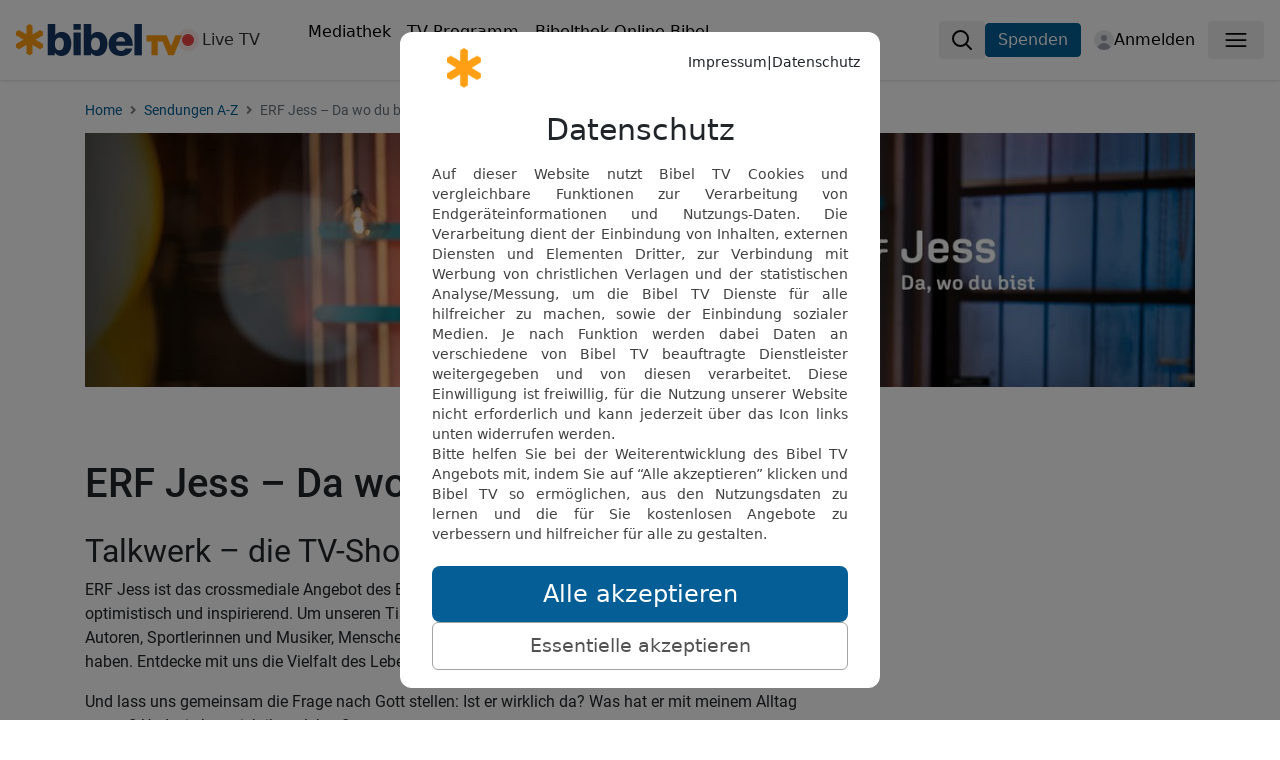

--- FILE ---
content_type: text/html; charset=utf-8
request_url: https://www.bibeltv.de/programm/sendereihen-a-z/erf-jess-da-wo-du-bist
body_size: 2558
content:


<!DOCTYPE html>
<html prefix="og: http://ogp.me/ns#"  xml:lang="de" lang="de">
<head>

<meta charset="utf-8">
<!-- 
	This website is powered by TYPO3 - inspiring people to share!
	TYPO3 is a free open source Content Management Framework initially created by Kasper Skaarhoj and licensed under GNU/GPL.
	TYPO3 is copyright 1998-2026 of Kasper Skaarhoj. Extensions are copyright of their respective owners.
	Information and contribution at https://typo3.org/
-->


<link rel="icon" href="/fileadmin/favicon.ico" type="image/vnd.microsoft.icon">

<meta class="swiftype" name="description" data-type="text" content="Geschichten mitten aus dem Leben: Diese Reihe berichtet von Menschen, die ganz bewusst &quot;Gott sei Dank!&quot; sagen." />
<meta class="swiftype" name="type" data-type="enum" content="page" />
<meta class="swiftype" name="title" data-type="string" content="ERF Gott sei Dank - Geschichten aus dem Leben" />
<meta class="swiftype" name="url" data-type="enum" content="https://www.bibeltv.de/programm/sendereihen-a-z/erf-jess-da-wo-du-bist" />
<meta name="generator" content="TYPO3 CMS">
<meta name="viewport" content="width=device-width, initial-scale=1.0, user-scalable=yes">
<meta property="og:site_name" content="Bibel TV - Der christliche Familiensender.">
<meta property="og:type" content="website">
<meta property="og:description" content="Geschichten mitten aus dem Leben: Diese Reihe berichtet von Menschen, die ganz bewusst &quot;Gott sei Dank!&quot; sagen.">
<meta property="og:title" content="ERF Gott sei Dank - Geschichten aus dem Leben">
<meta property="og:url" content="https://www.bibeltv.de/programm/sendereihen-a-z/erf-jess-da-wo-du-bist">
<meta name="twitter:card" content="summary">


<link rel="stylesheet" href="/typo3temp/assets/compressed/7015c8c4ac5ff815b57530b221005fc6-aac0e11bb25d73b3790e16cbbd46181f.css?1677710806" media="all">
<link rel="stylesheet" href="/typo3temp/assets/compressed/styles-971d2c0f91f127d20eb8a9777f702fd0.css?1677708921" media="all">
<link rel="stylesheet" href="/typo3temp/assets/compressed/styles-b4ef7b1bee4c749cd59ef3b385fcc769.css?1677708921" media="all">
<link rel="stylesheet" href="/typo3temp/assets/compressed/tabs-43418d09286b24f34890690fd969aaf9.css?1677708921" media="all">
<link rel="stylesheet" href="/typo3temp/assets/compressed/styles-003f18820cc8a0298593d6d92c1850c2.css?1677708921" media="all">
<link rel="stylesheet" href="/typo3temp/assets/compressed/Basic-8c205ac6e6a741d3c453f6d370f25dc0.css?1758667287" media="all">
<link rel="stylesheet" href="/typo3conf/ext/cm_template/Resources/Public/fontawesome/css/all.min.css?1667383769" media="all">
<link rel="stylesheet" href="https://www.bibeltv.de/assets/mdb/css/bootstrap.min.css" media="all">
<link rel="stylesheet" href="https://www.bibeltv.de/assets/mdb/css/mdb.min.css" media="all">
<link rel="stylesheet" href="/typo3temp/assets/compressed/styles-9cf7447987240ef143da0057024275fc.css?1758665478" media="all">
<link rel="stylesheet" href="/typo3temp/assets/compressed/rte-1ec990052ec07b395d0ec0efab342c5c.css?1677708921" media="all">
<link rel="stylesheet" href="/typo3temp/assets/compressed/news-e6f366a21bae9d392234626d53295801.css?1677708921" media="all">
<link rel="stylesheet" href="/typo3temp/assets/compressed/epg-54ef328f3489d476ebc02b3bb32c5c38.css?1677708921" media="all">



<script src="/typo3temp/assets/compressed/merged-2bb4816f591eec5549e4a09e857a27f6-50eeb15fe83efc635fa835a77938f398.js?1677708921"></script>


<script defer src="https://app.falconcookie.de/storage/scripts/07ac9f24-c3b0-43c3-866e-195568e1664e.js"></script>
<script type="module" src="https://www.bibeltv.de/assets/nav/v3/public/btv.web.components.es.js?v=171078001" defer async></script>
        <title>ERF Gott sei Dank - Geschichten aus dem Leben &#124; Bibel TV</title><meta property="og:image" content="https://www.bibeltv.de/fileadmin/_processed_/7/3/csm_ERF_Jess_Talkwerk_1920x1080_Sendungstitel-Banner_98fe31bb7e.jpg"><meta class="swiftype" name="image" data-type="enum" content="https://www.bibeltv.de/fileadmin/_processed_/7/3/csm_ERF_Jess_Talkwerk_1920x1080_Sendungstitel-Banner_98fe31bb7e.jpg">
<link rel="canonical" href="https://www.bibeltv.de/programm/sendereihen-a-z/erf-jess-da-wo-du-bist"/>
</head>
<body class="layout_8">



<a name="top" id="top"></a>



<nav id="btv-nav">
  <btv-nav></btv-nav>
</nav>
        
	<div id="page" class="page_693">
	  

	
	   
<!-- PARTNER -->

    <main class="pt-2">
      <div class="container">
        <!-- breadcrumb -->
<div class="row">
  <div class="col">
    <nav aria-label="breadcrumb">
      <ol class="breadcrumb pl-0"><li class="breadcrumb-item"><a href="https://www.bibeltv.de/home/">Home</a></li><li class="breadcrumb-item"><a href="/programm/sendereihen-a-z">Sendungen A-Z</a></li><li class="breadcrumb-item active">ERF Jess – Da wo du bist</li></ol>
    </nav>
  </div>
</div>
<!-- / breadcrumb -->

      </div>
         
  <div id="subheader" class="container">
    <div class="row">
        <div class="col">

<div id="c1734" class="frame frame-default frame-type-image list_type_default "><div class="ce-image ce-left ce-above"><div class="ce-gallery" data-ce-columns="1" data-ce-images="1"><div class="ce-row"><div class="ce-column"><figure class="image"><img class="image-embed-item" alt="ERF Jess Talkwerk Header-Bild" src="/fileadmin/_processed_/8/a/csm_ERF_Jess_Talkwerk_1920x440_Stage-Banner_19c1fd392c.jpg" srcset="/fileadmin/_processed_/8/a/csm_ERF_Jess_Talkwerk_1920x440_Stage-Banner_cf9b5b7dda.jpg 400w, /fileadmin/_processed_/8/a/csm_ERF_Jess_Talkwerk_1920x440_Stage-Banner_a615658a3c.jpg 600w, /fileadmin/_processed_/8/a/csm_ERF_Jess_Talkwerk_1920x440_Stage-Banner_6e6714c162.jpg 800w, /fileadmin/_processed_/8/a/csm_ERF_Jess_Talkwerk_1920x440_Stage-Banner_d45464ab0a.jpg 1000w, /fileadmin/_processed_/8/a/csm_ERF_Jess_Talkwerk_1920x440_Stage-Banner_6fa6dc0f18.jpg 1200w, /fileadmin/_processed_/8/a/csm_ERF_Jess_Talkwerk_1920x440_Stage-Banner_19c1fd392c.jpg 1110w" sizes="(min-width: 1025px) 1200px, 100vw" width="1110" height="255" /></figure></div></div></div></div></div>

</div>
    </div>
  </div>

         
         

        <!--TYPO3SEARCH_begin-->
        <div class="container">
            <div class="row">
                <div class="col-12">
                    
                      <h1 class="h1-responsive btv pagetitle">ERF Jess – Da wo du bist</h1>
                      
                    
                </div>
            </div>
            <div class="row">
                <div class="col-md-8">
                    

<div id="c1410" class="frame frame-default frame-type-text list_type_default "><header><h2 class="h2-responsive ">
				Talkwerk – die TV-Show
			</h2></header><p>ERF Jess ist das crossmediale Angebot des ERF. Musik, Stories, Talks und vieles mehr. Einfach, optimistisch und inspirierend. Um unseren Tisch im Talkwerk-Loft versammeln sich Künstlerinnen und Autoren, Sportlerinnen und Musiker, Menschen, die sich engagieren, und Leute, die Interessantes erlebt haben. Entdecke mit uns die Vielfalt des Lebens mit all seinen schönen Seiten und Herausforderungen.</p><p>Und lass uns gemeinsam die Frage nach Gott stellen: Ist er wirklich da? Was hat er mit meinem Alltag zu tun? Und wie kann ich ihn erleben?</p></div>


                    
                </div>
                <div class="col-md-4">
                    
                </div>
            </div>
        </div>
        <!--TYPO3SEARCH_end-->
        
        
    </main>

	   

	   
	
 
  </div>

<btv-footer></btv-footer>

<script src="/typo3temp/assets/compressed/merged-dd9d8e12c70776507aeeac7f41632b0e-dbe747d38ea6bd97a9613f9122c7822f.js?1758667509"></script>
<script src="/typo3temp/assets/compressed/Form.min-a38cc016025c0fc1e1a3c1a33054014f.js?1758667287" defer="defer"></script>
<script src="https://www.bibeltv.de/assets/mdb/js/bootstrap.min.js"></script>
<script src="https://www.bibeltv.de/assets/mdb/js/mdb.min.js"></script>


</body>
</html>

--- FILE ---
content_type: text/css; charset=utf-8
request_url: https://www.bibeltv.de/typo3temp/assets/compressed/styles-971d2c0f91f127d20eb8a9777f702fd0.css?1677708921
body_size: -3
content:
.flowplayer .fp-color{background-color:#F79100;}.slidesjs-slide{height:100%;background-size:cover !important;}.slideshow{position:relative;overflow:hidden;}.slideshow span{display:block;}.slide > a{display:block;text-decoration:none;width:100%;height:100%;}.slide_content{background:rgba(0,0,0,.5);color:#fff;padding:10px;position:absolute;bottom:0px;width:100%;}.slide_description{padding-right:90px;}.slide_content .slide_title{font-size:24px;margin-bottom:.5em;display:block;font-weight:bold;color:#fff;}.slidesjs-pagination li a{display:block;width:10px;height:10px;padding-top:8px;background-color:#fff;color:#fff;background-position:0 0;float:left;overflow:visible;border-radius:1em;border:1px solid #fff;opacity:.5;}.slidesjs-pagination li a.active{opacity:1;}.slidesjs-pagination{list-style:none;text-align:right;z-index:1000;position:absolute;width:100%;height:26px;padding-right:10px;bottom:0;margin:0;}.slidesjs-pagination li{display:inline-block;width:16px;overflow:hidden;}


--- FILE ---
content_type: text/css; charset=utf-8
request_url: https://www.bibeltv.de/typo3temp/assets/compressed/styles-b4ef7b1bee4c749cd59ef3b385fcc769.css?1677708921
body_size: 89
content:
.slidesjs-slide{height:100%;background-size:cover !important;}.slideshow{position:relative;overflow:hidden;}.slideshow span{display:block;}.slide > a{display:block;text-decoration:none;width:100%;height:100%;}.slide_content{background:rgba(0,0,0,.5);color:#fff;padding:10px;position:absolute;bottom:0px;width:100%;}.slide_description{padding-right:90px;}.slide_content .slide_title{font-size:24px;margin-bottom:.5em;display:block;font-weight:bold;color:#fff;}.slidesjs-pagination li a{display:block;width:10px;height:10px;padding-top:8px;background-color:#fff;color:#fff;background-position:0 0;float:left;overflow:visible;border-radius:1em;border:1px solid #fff;opacity:.5;}.slidesjs-pagination li a.active{opacity:1;}.slidesjs-pagination{list-style:none;text-align:right;z-index:1000;position:absolute;width:100%;height:26px;padding-right:10px;bottom:0;margin:0;}.slidesjs-pagination li{display:inline-block;width:16px;overflow:hidden;}


--- FILE ---
content_type: text/css; charset=utf-8
request_url: https://www.bibeltv.de/typo3temp/assets/compressed/tabs-43418d09286b24f34890690fd969aaf9.css?1677708921
body_size: 27
content:
.tx-dftabs-plugin1.orange{padding:0;}.tx-dftabs-tabTitle{margin:1em 0 1em 0;padding:0 0 .5em 0;}.tx-dftabs-tabContent{padding:0;}.tx-dftabs-tabMenu{margin:0 !important;padding:0 0 0 0;height:1%;display:none;background:#fff;font-size:16px;}.tx-dftabs-tabMenu:after{display:block;clear:both;content:' ';font-size:0;line-height:0px;visibility:hidden;}.tx-dftabs-tabMenuEntry{list-style:none none;cursor:pointer;float:left;}#page .tx-dftabs-tabMenuEntry a,#page .tx-dftabs-tabMenuEntry a:visited{padding:5px 10px;height:32px;overflow:hidden;display:block;float:left;text-decoration:none;color:#faab00;font-weight:bold;background:#fff;margin-right:2px;border:1px solid #ffb44a;border-bottom:none;}#page .tx-dftabs-tabMenuEntrySelected a,#page .tx-dftabs-tabMenuEntrySelected a:visited,#page .tx-dftabs-tabMenuEntry a:focus,#page .tx-dftabs-tabMenuEntry a:active,#page .tx-dftabs-tabMenuEntry a:hover{color:#000;outline:none;background:#ffb44a;}.tx-dftabs-plugin1-hasJS .tx-dftabs-tabTitle,.tx-dftabs-plugin1-hasJS .tx-dftabs-tabContent{display:none;}.tx-dftabs-plugin1-hasJS .tx-dftabs-tabMenu,.tx-dftabs-plugin1-hasJS .tx-dftabs-tabContentSelected{display:block;}.tx-dftabs-plugin1-hasJS .tx-dftabs-tabContentSelected{overflow:hidden;}@media print{.tx-dftabs-plugin1-hasJS .tx-dftabs-tabTitle,.tx-dftabs-plugin1-hasJS .tx-dftabs-tabContent{display:block;}.tx-dftabs-plugin1-hasJS .tx-dftabs-tabMenu{display:none;}}


--- FILE ---
content_type: text/css; charset=utf-8
request_url: https://www.bibeltv.de/typo3temp/assets/compressed/styles-003f18820cc8a0298593d6d92c1850c2.css?1677708921
body_size: -35
content:
.singleplayer.orient-center{margin:0 auto;}.singleplayer.orient-right{margin:0 0 0 auto;}.singleplayer iframe{position:absolute;top:0px;right:0px;bottom:0px;left:0px;width:100%;height:100%;border:none;}.btv-embed-playlist iframe{border:0;height:640px;width:100%;border:none;display:block;}.btv-embed-playlist{position:relative;display:block;background-color:#fff;overflow:hidden;width:100%;}@media screen and (min-width:550px){.singleplayer.orient-inside-text-left,.singleplayer.orient-beside-text-left{float:left;margin:0 1rem 1rem 0;}.singleplayer.orient-inside-text-right,.singleplayer.orient-beside-text-right{float:right;margin:0 0 1rem 1rem;}.singleplayer.orient-beside-text-left + .singleplayer_additionals,.singleplayer.orient-beside-text-right + .singleplayer_additionals{overflow:hidden;}.plugin-Singleplayer::after{display:block;content:' ';clear:both;}.plugin-Singleplayer .singleplayer.singleplayer_aside_proportional{width:50%;}}.plugin-Singleplayer .singleplayer{width:100%;margin-bottom:0.75rem;}@media screen and (max-width:549px){.singleplayer{width:100% !important;}}


--- FILE ---
content_type: text/css; charset=utf-8
request_url: https://www.bibeltv.de/typo3temp/assets/compressed/styles-9cf7447987240ef143da0057024275fc.css?1758665478
body_size: 2124
content:
@font-face{font-family:'Roboto';font-style:normal;font-weight:100;src:local(''),url('../../../typo3conf/ext/cm_template/Resources/Public/Fonts/roboto-v30-latin-100.woff2') format('woff2'),url('../../../typo3conf/ext/cm_template/Resources/Public/Fonts/roboto-v30-latin-100.woff') format('woff');}@font-face{font-family:'Roboto';font-style:normal;font-weight:300;src:local(''),url('../../../typo3conf/ext/cm_template/Resources/Public/Fonts/roboto-v30-latin-300.woff2') format('woff2'),url('../../../typo3conf/ext/cm_template/Resources/Public/Fonts/roboto-v30-latin-300.woff') format('woff');}@font-face{font-family:'Roboto';font-style:italic;font-weight:100;src:local(''),url('../../../typo3conf/ext/cm_template/Resources/Public/Fonts/roboto-v30-latin-100italic.woff2') format('woff2'),url('../../../typo3conf/ext/cm_template/Resources/Public/Fonts/roboto-v30-latin-100italic.woff') format('woff');}@font-face{font-family:'Roboto';font-style:normal;font-weight:400;src:local(''),url('../../../typo3conf/ext/cm_template/Resources/Public/Fonts/roboto-v30-latin-regular.woff2') format('woff2'),url('../../../typo3conf/ext/cm_template/Resources/Public/Fonts/roboto-v30-latin-regular.woff') format('woff');}@font-face{font-family:'Roboto';font-style:italic;font-weight:400;src:local(''),url('../../../typo3conf/ext/cm_template/Resources/Public/Fonts/roboto-v30-latin-italic.woff2') format('woff2'),url('../../../typo3conf/ext/cm_template/Resources/Public/Fonts/roboto-v30-latin-italic.woff') format('woff');}@font-face{font-family:'Roboto';font-style:normal;font-weight:500;src:local(''),url('../../../typo3conf/ext/cm_template/Resources/Public/Fonts/roboto-v30-latin-500.woff2') format('woff2'),url('../../../typo3conf/ext/cm_template/Resources/Public/Fonts/roboto-v30-latin-500.woff') format('woff');}@font-face{font-family:'Roboto';font-style:normal;font-weight:700;src:local(''),url('../../../typo3conf/ext/cm_template/Resources/Public/Fonts/roboto-v30-latin-700.woff2') format('woff2'),url('../../../typo3conf/ext/cm_template/Resources/Public/Fonts/roboto-v30-latin-700.woff') format('woff');}body{font-weight:400;}body > img[src^="https://metrics.brightcove.com"]{position:absolute;top:auto;bottom:0;right:auto;left:0;}blockquote{margin:0 40px 1rem 40px !important;font-style:italic;}#page{overflow:hidden;}#app_notice{display:none;}table.contenttable{width:100%;}table.contenttable caption{background:#e0e0e0;font-weight:bold;padding:10px 0.75rem;color:rgba(0,0,0,0.87);text-align:left;caption-side:top;}table.contenttable tbody tr{border-bottom:1px solid #eee;}table.contenttable tbody td,table.contenttable caption{padding:10px;}main a:hover{text-decoration:underline;}main img{max-width:100%;height:auto;}.col-md-4 .ce-center *{width:100%;}#subheader .ce-center img{width:100%;}main a{color:#055F96;}.frame{margin-bottom:25px;}.frame:empty{display:none;}.button{color:#000000;display:inline-block;text-transform:uppercase;word-wrap:break-word;white-space:normal;cursor:pointer;border:0;border-radius:.125rem;-webkit-box-shadow:0 2px 5px 0 rgba(0,0,0,.16),0 2px 10px 0 rgba(0,0,0,.12);box-shadow:0 2px 5px 0 rgba(0,0,0,.16),0 2px 10px 0 rgba(0,0,0,.12);-webkit-transition:color .15s ease-in-out,background-color .15s ease-in-out,border-color .15s ease-in-out,-webkit-box-shadow .15s ease-in-out;transition:color .15s ease-in-out,background-color .15s ease-in-out,border-color .15s ease-in-out,-webkit-box-shadow .15s ease-in-out;transition:color .15s ease-in-out,background-color .15s ease-in-out,border-color .15s ease-in-out,box-shadow .15s ease-in-out;transition:color .15s ease-in-out,background-color .15s ease-in-out,border-color .15s ease-in-out,box-shadow .15s ease-in-out,-webkit-box-shadow .15s ease-in-out;padding:.84rem 2.14rem;font-size:.81rem;position:relative;overflow:hidden;user-select:none;background-color:#F0961E;-webkit-tap-highlight-color:transparent;-ms-user-select:none;-webkit-user-select:none;-moz-user-select:none;font-weight:400;text-align:center;vertical-align:middle;}.list-group-item.active{background-color:#777;border-color:#777;}.col-md-4 .card-title header{font-size:0.9em;}.col-md-4 .image-embed-item{max-width:100%;height:auto;}h1,h1.btv{font-weight:500;margin-top:3rem;}h1.btv::before{display:none !important;}h2{font-weight:400;margin-top:1rem;}#footer-newsletter .btn{margin:0 !important;box-shadow:none;}h4.akkordion{color:#055F96;cursor:pointer;margin-bottom:1rem;}h4.akkordion.active .rotate-icon{-webkit-transform:rotate(180deg);transform:rotate(180deg);}.frame-akkordion{border-bottom:1px solid #e0e0e0;margin-bottom:1rem;}.tx-powermail .powermail_fieldset .powermail_field_error,.tx-powermail .powermail_fieldset .parsley-error,.tx-powermail .powermail_fieldset .powermail_form .parsley-error:focus,.tx-powermail .powermail_fieldset div.error{background-color:#f8d7da;}.tx-powermail .powermail_fieldset .powermail_field_error{background-color:transparent;}.tx-powermail .powermail_fieldset .powermail_field_error > *{background-color:#f8d7da;color:#721c24;}form.powermail_form > div + h3{display:none;}.powermail_legend{display:none;}@media screen and (max-width:601px){.breadcrumb{padding:.75rem 1rem;}}.shariff .theme-white .shariff-button{border:none;}.shariff .theme-white .shariff-button a{display:inline-block;border-radius:50% !important;color:#000 !important;background-color:#fff !important;border:1px solid #000 !important;box-shadow:0 0 0 transparent;width:35px;text-align:center;-webkit-transition:all .2s ease-in-out;transition:all .2s ease-in-out;}.shariff .theme-white .shariff-button a:hover{-webkit-box-shadow:0 5px 11px 0 rgba(0,0,0,.18),0 4px 15px 0 rgba(0,0,0,.15);box-shadow:0 5px 11px 0 rgba(0,0,0,.18),0 4px 15px 0 rgba(0,0,0,.15);}.shariff .orientation-horizontal li{margin-right:10px;margin-bottom:0;}.shariff li,.shariff li a{height:35px;overflow:visible;}.shariff .orientation-horizontal .info{width:35px;min-width:35px!important;}.shariff .theme-white .shariff-button a span{color:#000 !important;font-size:.96154rem;line-height:36.15px;}.section-title{display:flex;flex-direction:row;justify-content:space-between;min-height:24px;margin-bottom:1rem;}.list_type_btvvideos_teaserlist header:first-child{float:left;}header + .plugin-Teaserlist .no-title .section-title{display:block;margin-bottom:0;}header + .plugin-Teaserlist .no-title .section-title a.btn{float:right;margin-top:0.5em;}.list_type_btvvideos_teaserlist .preview_list_teaser{clear:both;position:relative;white-space:nowrap;}.preview_list_teaser .slick-slider{width:100%;}.preview_list_teaser .slick-track{display:flex !important;}.preview_list_teaser .slick-slide{height:inherit !important;}.preview_list_teaser .slick-slide .card{height:95%;height:calc(100% - 10px);}.preview_list_teaser .slick-slide .card > div > a{display:block;}.preview_list_teaser .slick-slider     .slick-arrow{width:auto;height:auto;z-index:1000;}.preview_list_teaser .slick-slider     .slick-next{right:-2.6rem !important;}.preview_list_teaser .slick-slider     .slick-prev{left:-2.5rem !important;}.preview_list_teaser .slick-slider    .slick-prev:before,.preview_list_teaser .slick-slider     .slick-next:before{color:#055f96 !important;font-size:3rem !important;position:relative;}@media screen and (max-width:590px){.preview_list_teaser .slick-slider     .slick-next{right:0rem !important;}.preview_list_teaser .slick-slider     .slick-prev{left:-.2rem !important;}.preview_list_teaser .slick-slider    .slick-prev,.preview_list_teaser .slick-slider     .slick-next{background:#fff;width:38px;height:38px;border-radius:50%;}.preview_list_teaser .slick-slider    .slick-prev:before,.preview_list_teaser .slick-slider     .slick-next:before{left:-5px;top:-2px;opacity:1;}}.preview_list_teaser .slick-slider .slick-slide{padding-right:10px;padding-left:10px;}.preview_list_teaser .slick-slider{overflow:hidden;}.preview_list_teaser .slick-slider.slick-initialized{overflow:visible;}.preview_list_teaser .slick-slider > div{width:25%;display:inline-block;padding-right:10px;padding-left:10px;white-space:normal;vertical-align:top;}@media screen and (max-width:1023px){.preview_list_teaser .slick-slider > div{width:33%;}}@media screen and (max-width:579px){.preview_list_teaser .slick-slider > div{width:50%;}}@media screen and (max-width:439px){.preview_list_teaser .slick-slider > div{width:100%;}}.preview_list_teaser .slick-initialized.slick-slider > div{display:block;padding:0;width:auto;}.card .section-title{border-bottom:none;}.section-title h1,.section-title h2,.section-title h3,.section-title h4,.section-title h5,.section-title h6{font-weight:600;margin-bottom:0;}.section-title a.btn{color:#055f96;padding:.1rem 0 .1rem 1rem;margin:0;align-self:flex-end;}#page .preview_list_teaser_item_image{position:relative;background-size:cover;background-position:50% 50%;-webkit-transition:all .4s ease-in-out;transition:all .4s ease-in-out;}.preview_list_teaser{position:relative;margin:0 -10px;}.row.no-gutters.preview_list_teaser{margin-left:-10px;margin-right:-10px;}.row.no-gutters.preview_list_teaser > div{padding-left:1px;padding-right:1px;}.preview_list_teaser_item_image *{color:#fff;}.preview_list_teaser_item_image:before{display:block;content:' ';padding-top:56.25%;}.preview_list_item_image .mask,.preview_list_teaser_item_image .mask{font-size:150%;}.preview_list_item_image:hover,.preview_list_teaser_item_image:hover{-webkit-filter:brightness(80%);filter:brightness(80%);}.row.preview_list_teaser .genre{color:#f48223;font-size:.75rem;}.row.preview_list_teaser .card a:hover{text-decoration:none;}.card > a:focus{outline:none;}.row.preview_list_teaser h5{font-size:1rem;font-weight:normal;color:#000;}.col-md-8 .row.preview_list_teaser h5{font-size:.92rem;}.col-md-8 .row.preview_list_teaser .card-body{padding:1rem;}.row.preview_list_teaser .card-body .video-info span{font-size:.75rem;white-space:nowrap;}.preview_list_teaser_item_image .almost_expired_flag{position:absolute;top:0.6rem;right:0.6rem;}.list_type_btvvideos_singleplayer .card-body{padding:0;}.list_type_btvvideos_singleplayer .singleplayer_caption{}.episode_data{font-size:.75rem;color:#747373;}.spende-button{position:relative;width:100%;min-height:70px;}.spende-button .spende-button-text{width:85%;padding:.8rem;height:70px;font-weight:300;}.spende-button .spende-button-text :first-child{font-size:1.1rem;font-weight:600;}.spende-button .spende-button-icon{height:70px;width:15%;max-width:85px;position:absolute;right:0;top:0;background-image:url('https://www.bibeltv.de/home/assets/images/donate-icon.svg');background-color:rgba(0,0,0,.15);background-repeat:no-repeat;background-size:60%;background-position:center center;}@media only screen and (max-width:1199px){.spende-button .spende-button-text{width:85%;padding:1.25rem;height:auto;font-weight:100;line-height:1.5;font-size:1rem;}.spende-button .spende-button-icon{background-size:50%;height:100%;}}@media only screen and (min-width:768px){.col-md-4 .button{display:block;}}@media only screen and (min-width:768px) and (max-width:1199px){.col-md-4 .button{padding-left:1.14rem;padding-right:1.14rem;}}


--- FILE ---
content_type: text/css; charset=utf-8
request_url: https://www.bibeltv.de/typo3temp/assets/compressed/rte-1ec990052ec07b395d0ec0efab342c5c.css?1677708921
body_size: 49
content:
.tx-cm-donation-form .donate_button,footer input[type=submit],#home .programmheft .sendbutton,#page .powermail_submit,.overlay_content .powermail_submit,a.button,li.button,#home .programmheft .sendbutton:visited,#page .powermail_submit:visited,.overlay_content .powermail_submit:visited,a.button:visited,div.blue a.button:hover,.tx-indexedsearch .tx-indexedsearch-searchbox INPUT.tx-indexedsearch-searchbox-button{color:#fff;background-color:#F0961E;list-style:none;}footer input[type=submit],#home .programmheft .sendbutton,#page .powermail_submit,.overlay_content .powermail_submit,a.button,li.button,#home .programmheft .sendbutton:visited,#page .powermail_submit:visited,.overlay_content .powermail_submit:visited,a.button:visited,.tx-indexedsearch .tx-indexedsearch-searchbox INPUT.tx-indexedsearch-searchbox-button{font-family:inherit;font-size:.88rem;padding:.84rem 2.14rem;border:none;font-weight:400;display:inline-block;}a.button,li.button{text-decoration:none;white-space:normal;margin:6px 6px 6px 0;cursor:pointer;}.button.full_width{display:block;text-align:center;}footer input[type=submit]:hover,#home .programmheft .sendbutton:hover,a.button:hover,li.button:hover,#page .powermail_submit:hover,.overlay_content .powermail_submit:hover,.tx-indexedsearch .tx-indexedsearch-searchbox INPUT.tx-indexedsearch-searchbox-button:hover{color:#fff;background-color:#f2a136;box-shadow:0 5px 11px 0 rgba(0,0,0,.18),0 4px 15px 0 rgba(0,0,0,.15);-webkit-box-shadow:0 5px 11px 0 rgba(0,0,0,.18),0 4px 15px 0 rgba(0,0,0,.15);border-color:#545b62;}


--- FILE ---
content_type: text/css; charset=utf-8
request_url: https://www.bibeltv.de/typo3temp/assets/compressed/news-e6f366a21bae9d392234626d53295801.css?1677708921
body_size: 441
content:
.news .clear{clear:both;}.news .nav ul{float:left;display:inline;margin:0;}.news .nav li{float:left;}.news .nav a{float:left;display:block;}.news .nav:after{content:".";display:block;height:0;clear:both;visibility:hidden;}.news .article .news-meta-infos{color:#858585;display:flex;flex-direction:row;justify-content:space-between;margin-bottom:.5rem;}.news .article .news-meta-infos span,.news .article .news-meta-infos time{margin-left:0.4rem;margin-right:0.4rem;}.news .article .news-meta-infos span:first-child,.news .article .news-meta-infos time:first-child{margin-left:0;}.news .article .news-list-category{color:#f48223;}.news .article h5{font-weight:bold;}.news .article:last-child{}.news .article:after{}.news .article .news-img-wrap{}.news .article .news-img-wrap a{}.news .article .news-img-wrap img{height:auto;width:100%;margin-bottom:12px;vertical-align:top;}.news .article.row{margin-bottom:2rem;}.news .article .teaser-text p:last-child{margin-bottom:0;}.news .footer{clear:both;padding:10px 0 0 0;border-top:1px solid #eee;margin-top:15px;color:#888;}.news .footer p{line-height:1em;}.news .footer span{display:inline-block;padding-right:8px;margin-right:8px;border-right:1px solid #ddd;}.news .footer span:last-child{border-right:0;}.news .footer .news-category a{text-transform:uppercase;}.news .no-news-found{color:#DB0202;font-style:italic;}.news .page-navigation p{float:left;}.news .page-navigation ul{float:right;}.news .page-navigation ul li{float:left;display:block;padding:0 1px;background:none;}.news .page-navigation ul li a{display:block;padding:1px 2px;}.news-category-view ul li{padding:5px 8px;}.news-category-view ul li li{padding:2px 8px 2px 12px;}.news-category-view > ul > li:nth-child(even){background:#f9f9f9;border-top:1px solid #eee;border-bottom:1px solid #eee;}.news-category-view .category-desc{padding-left:10px;margin-left:10px;border-left:1px solid #ddd;}.news-single .footer{margin-bottom:20px;margin-top:5px;padding:10px 0 0 0;border-bottom:0;border-top:1px solid #eee;}.news-single .article .news-img-wrap,.news-single .article .news-img-wrap img{width:100%;}.news-single .article .news-img-wrap img{float:none;}.news-single .teaser-text{font-size:15px;color:#888;}.news-text-wrap{margin-bottom:10px;}.news-img-caption{color:#888;}.slide_content.news-img-caption{color:#fff;}.news-related-wrap{}.news-related ul li{line-height:1em;margin-bottom:12px;}.news-related ul li span{border-right:1px solid #DDDDDD;display:inline-block;margin-right:8px;padding-right:8px;color:#888;}.news-related ul li span:last-child{border-right:0;padding-right:0;}.news-related h4{margin-bottom:10px;}.news-related-files ul li{margin-bottom:20px;}.news-related-files .news-related-files-link .jpg{background-position:0 0;}.news-clear{clear:both;}.news .article .news-img-wrap + .teaser-text{margin-left:212px;}.desk-one-third .news .article .news-img-wrap + .teaser-text{margin-left:0;}#home .news .article .news-img-wrap + .teaser-text{margin-left:312px;}.news-meta-infos{color:#777;}p.slide_content{margin:0;}


--- FILE ---
content_type: text/css; charset=utf-8
request_url: https://www.bibeltv.de/typo3temp/assets/compressed/epg-54ef328f3489d476ebc02b3bb32c5c38.css?1677708921
body_size: 24
content:
.epg_teaser a.epg_entry_title,.epg_teaser a,.epg_teaser a:hover,.epg_teaser a:visited{color:inherit;}.epg_teaser .epg_teaser_entry > strong{color:#fff;}.epg_teaser .epg_entry_time{float:left;font-weight:bold;margin:0 10px 0 0;}.epg_teaser .epg_entry_text{font-weight:bold;margin-left:60px;}.epg_teaser .epg_entry_text cite{font-size:.9em;font-style:normal;font-weight:normal;}.epg_teaser_badge.badge{color:#333;border-color:#555;font-size:0.9em;vertical-align:baseline;}.epg_link{margin-top:6px;}#page .tx-cm-btv-program .teaser_list_wrapper .to-list-link{top:-2px;}.epg_featured_entry{clear:both;margin:12px 0 24px;padding-bottom:12px;border-bottom:1px solid #ccc;}.epg_featured_head{margin-bottom:6px;}.epg_featured_head h4{margin-bottom:0;}.epg_featured_list .epg_featured_image{width:200px;float:left;}.epg_featured_list .epg_featured_description{margin-left:212px;}.epg_featured_details > div{margin-bottom:24px;}.epg_featured_details .epg_featured_image{margin-bottom:0.6rem;}.epg_featured_details .epg_featured_image img{width:100%;}.preview_list_more_link a,.preview_list_more_link img{display:block;text-align:center;margin-bottom:6px;}


--- FILE ---
content_type: application/javascript
request_url: https://www.bibeltv.de/assets/nav/v3/public/newletter-bsl_nX65.js
body_size: 1923
content:
import { S as I, i as O, s as V, c as q, e as h, a as v, b as E, d as e, f as y, g as S, h as i, l as G, p as H, n as T, j as C } from "./web-comp-D6miB9wk.js";
function A(r) {
  let t;
  return {
    c() {
      t = h("span"), t.textContent = `Herzlichen Dank, dass Sie sich für den Bibel TV Newsletter anmelden. Wir nehmen Sie gerne
					in unseren Verteiler auf. In Kürze erhalten Sie hierzu eine Bestätigungs-E-Mail. Um Ihre
					Newsletter-Anmeldung abzuschließen klicken Sie bitte auf den Aktivierungslink in der
					E-Mail! Falls Sie die E-Mail nicht erhalten, prüfen Sie bitte, ob diese in Ihrem
					Spam-Ordner gelandet ist.`, e(t, "class", "newsletter-message"), e(t, "role", "dialog");
    },
    m(n, l) {
      S(n, t, l);
    },
    d(n) {
      n && C(t);
    }
  };
}
function D(r) {
  let t;
  return {
    c() {
      t = h("span"), t.textContent = `Diese E-Mail ist bereits in unserer Datenbank vorhanden. Wenn Sie trotzdem keine Mails von
					uns bekommen, schreiben Sie uns bitte über das Kontaktformular.`, e(t, "class", "newsletter-message"), e(t, "role", "alert");
    },
    m(n, l) {
      S(n, t, l);
    },
    d(n) {
      n && C(t);
    }
  };
}
function F(r) {
  let t;
  return {
    c() {
      t = h("span"), t.textContent = "Entschuldigung, hier liegt ein Fehler vor. Bitte versuchen Sie es erneut.", e(t, "class", "newsletter-message"), e(t, "role", "alert");
    },
    m(n, l) {
      S(n, t, l);
    },
    d(n) {
      n && C(t);
    }
  };
}
function K(r) {
  let t, n, l, s, g, k, d, f, a, m, N, w, j, b, x, z, M, B, o = (
    /*success*/
    r[1] && A()
  ), c = (
    /*duplicated*/
    r[2] && D()
  ), u = (
    /*error*/
    r[3] && F()
  );
  return {
    c() {
      t = h("div"), n = h("form"), l = h("div"), s = h("input"), k = v(), d = h("button"), f = E("svg"), a = E("circle"), m = E("path"), N = v(), w = h("span"), w.textContent = "Gratis anfordern", j = v(), b = h("div"), o && o.c(), x = v(), c && c.c(), z = v(), u && u.c(), e(s, "type", "email"), e(s, "name", "email"), s.required = !0, e(s, "class", "flex-1 px-2 text-white bg-transparent border rounded-none border-gray-50 focus:outline-none focus:ring-0 focus:bg-transparent"), e(s, "aria-label", "email"), e(s, "autocomplete", "email"), e(s, "aria-describedby", "newsletter-state-message"), e(s, "aria-invalid", g = /*duplicated*/
      r[2] || /*error*/
      r[3]), e(a, "class", "opacity-25"), e(a, "cx", "12"), e(a, "cy", "12"), e(a, "r", "10"), e(a, "stroke", "currentColor"), e(a, "stroke-width", "4"), e(m, "class", "opacity-75"), e(m, "fill", "currentColor"), e(m, "d", "M4 12a8 8 0 018-8V0C5.373 0 0 5.373 0 12h4zm2 5.291A7.962 7.962 0 014 12H0c0 3.042 1.135 5.824 3 7.938l3-2.647z"), e(f, "class", "hidden w-5 h-5 mr-3 -ml-1 text-black spinner animate-spin"), e(f, "xmlns", "http://www.w3.org/2000/svg"), e(f, "fill", "none"), e(f, "viewBox", "0 0 24 24"), y(
        f,
        "display",
        /*isSubmitting*/
        r[0] ? "block" : "none"
      ), e(w, "class", "btn-text"), y(
        w,
        "display",
        /*isSubmitting*/
        r[0] ? "none" : "block"
      ), e(d, "aria-label", "Gratis anfordern"), e(d, "type", "submit"), e(d, "id", "footer-newsletter-button"), e(d, "class", "flex items-center justify-center w-24 p-2 text-gray-800 bg-white footer-newsletter-button focus:outline-none active:bg-gray-500 sm:w-26 md:w-32 disabled:bg-white/30"), e(l, "class", "flex w-full h-12 mb-2"), e(b, "id", "newsletter-state-message"), e(n, "id", "footer-newsletter-form"), e(t, "class", "block my-4");
    },
    m(p, _) {
      S(p, t, _), i(t, n), i(n, l), i(l, s), i(l, k), i(l, d), i(d, f), i(f, a), i(f, m), i(d, N), i(d, w), i(n, j), i(n, b), o && o.m(b, null), i(b, x), c && c.m(b, null), i(b, z), u && u.m(b, null), M || (B = G(n, "submit", H(
        /*handleFormSubmit*/
        r[4]
      )), M = !0);
    },
    p(p, [_]) {
      _ & /*duplicated, error*/
      12 && g !== (g = /*duplicated*/
      p[2] || /*error*/
      p[3]) && e(s, "aria-invalid", g), _ & /*isSubmitting*/
      1 && y(
        f,
        "display",
        /*isSubmitting*/
        p[0] ? "block" : "none"
      ), _ & /*isSubmitting*/
      1 && y(
        w,
        "display",
        /*isSubmitting*/
        p[0] ? "none" : "block"
      ), /*success*/
      p[1] ? o || (o = A(), o.c(), o.m(b, x)) : o && (o.d(1), o = null), /*duplicated*/
      p[2] ? c || (c = D(), c.c(), c.m(b, z)) : c && (c.d(1), c = null), /*error*/
      p[3] ? u || (u = F(), u.c(), u.m(b, null)) : u && (u.d(1), u = null);
    },
    i: T,
    o: T,
    d(p) {
      p && C(t), o && o.d(), c && c.d(), u && u.d(), M = !1, B();
    }
  };
}
function W(r, t, n) {
  let l = !1, s = !1, g = !1, k = !1;
  function d(a) {
    n(0, l = !0), setTimeout(
      () => {
        fetch("https://www.bibeltv.de/mediathek/api/newsletter", {
          headers: { "Content-Type": "application/json" },
          method: "POST",
          body: JSON.stringify({ email: a })
        }).then(async (m) => m.json()).then((m) => {
          n(0, l = !1), m.data === "ok" ? n(1, s = !0) : n(2, g = !0);
        }).catch((m) => {
          console.error("Newsletter error:", m), n(0, l = !1), n(3, k = !0);
        });
      },
      800
    );
  }
  function f(a) {
    a.target[1].disabled = !0, console.log("newsleter submit"), d(a.target[0].value);
  }
  return [l, s, g, k, f];
}
class J extends I {
  constructor(t) {
    super(), O(this, t, W, K, V, {});
  }
}
q(J, {}, [], [], !0);
export {
  J as default
};


--- FILE ---
content_type: application/javascript
request_url: https://www.bibeltv.de/assets/nav/v3/public/web-comp-D6miB9wk.js
body_size: 18860
content:
var Ye = Object.defineProperty;
var et = (l, e, t) => e in l ? Ye(l, e, { enumerable: !0, configurable: !0, writable: !0, value: t }) : l[e] = t;
var S = (l, e, t) => et(l, typeof e != "symbol" ? e + "" : e, t);
function f() {
}
function tt(l, e) {
  for (const t in e) l[t] = e[t];
  return (
    /** @type {T & S} */
    l
  );
}
function nt(l) {
  return !!l && (typeof l == "object" || typeof l == "function") && typeof /** @type {any} */
  l.then == "function";
}
function Ve(l) {
  return l();
}
function ke() {
  return /* @__PURE__ */ Object.create(null);
}
function ee(l) {
  l.forEach(Ve);
}
function Ae(l) {
  return typeof l == "function";
}
function V(l, e) {
  return l != l ? e == e : l !== e || l && typeof l == "object" || typeof l == "function";
}
let ue;
function Cn(l, e) {
  return l === e ? !0 : (ue || (ue = document.createElement("a")), ue.href = e, l === ue.href);
}
function lt(l) {
  return Object.keys(l).length === 0;
}
function rt(l, ...e) {
  if (l == null) {
    for (const n of e)
      n(void 0);
    return f;
  }
  const t = l.subscribe(...e);
  return t.unsubscribe ? () => t.unsubscribe() : t;
}
function Ce(l, e, t) {
  l.$$.on_destroy.push(rt(e, t));
}
function it(l, e, t, n) {
  if (l) {
    const r = Ne(l, e, t, n);
    return l[0](r);
  }
}
function Ne(l, e, t, n) {
  return l[1] && n ? tt(t.ctx.slice(), l[1](n(e))) : t.ctx;
}
function st(l, e, t, n) {
  if (l[2] && n) {
    const r = l[2](n(t));
    if (e.dirty === void 0)
      return r;
    if (typeof r == "object") {
      const i = [], o = Math.max(e.dirty.length, r.length);
      for (let s = 0; s < o; s += 1)
        i[s] = e.dirty[s] | r[s];
      return i;
    }
    return e.dirty | r;
  }
  return e.dirty;
}
function ot(l, e, t, n, r, i) {
  if (r) {
    const o = Ne(e, t, n, i);
    l.p(o, r);
  }
}
function at(l) {
  if (l.ctx.length > 32) {
    const e = [], t = l.ctx.length / 32;
    for (let n = 0; n < t; n++)
      e[n] = -1;
    return e;
  }
  return -1;
}
function d(l, e) {
  l.appendChild(e);
}
function ct(l, e, t) {
  const n = ut(l);
  if (!n.getElementById(e)) {
    const r = m("style");
    r.id = e, r.textContent = t, ft(n, r);
  }
}
function ut(l) {
  if (!l) return document;
  const e = l.getRootNode ? l.getRootNode() : l.ownerDocument;
  return e && /** @type {ShadowRoot} */
  e.host ? (
    /** @type {ShadowRoot} */
    e
  ) : l.ownerDocument;
}
function ft(l, e) {
  return d(
    /** @type {Document} */
    l.head || l,
    e
  ), e.sheet;
}
function L(l, e, t) {
  l.insertBefore(e, t || null);
}
function y(l) {
  l.parentNode && l.parentNode.removeChild(l);
}
function me(l, e) {
  for (let t = 0; t < l.length; t += 1)
    l[t] && l[t].d(e);
}
function m(l) {
  return document.createElement(l);
}
function D(l) {
  return document.createElementNS("http://www.w3.org/2000/svg", l);
}
function se(l) {
  return document.createTextNode(l);
}
function k() {
  return se(" ");
}
function be() {
  return se("");
}
function re(l, e, t, n) {
  return l.addEventListener(e, t, n), () => l.removeEventListener(e, t, n);
}
function Nn(l) {
  return function(e) {
    return e.preventDefault(), l.call(this, e);
  };
}
function a(l, e, t) {
  t == null ? l.removeAttribute(e) : l.getAttribute(e) !== t && l.setAttribute(e, t);
}
function dt(l) {
  return Array.from(l.childNodes);
}
function ht(l, e) {
  e = "" + e, l.data !== e && (l.data = /** @type {string} */
  e);
}
function F(l, e, t, n) {
  t == null ? l.style.removeProperty(e) : l.style.setProperty(e, t, "");
}
function mt(l) {
  const e = {};
  return l.childNodes.forEach(
    /** @param {Element} node */
    (t) => {
      e[t.slot || "default"] = !0;
    }
  ), e;
}
let ie;
function P(l) {
  ie = l;
}
function Ue() {
  if (!ie) throw new Error("Function called outside component initialization");
  return ie;
}
function oe(l) {
  Ue().$$.on_mount.push(l);
}
const W = [], X = [];
let Q = [];
const _e = [], bt = /* @__PURE__ */ Promise.resolve();
let ve = !1;
function pt() {
  ve || (ve = !0, bt.then(te));
}
function we(l) {
  Q.push(l);
}
const pe = /* @__PURE__ */ new Set();
let J = 0;
function te() {
  if (J !== 0)
    return;
  const l = ie;
  do {
    try {
      for (; J < W.length; ) {
        const e = W[J];
        J++, P(e), gt(e.$$);
      }
    } catch (e) {
      throw W.length = 0, J = 0, e;
    }
    for (P(null), W.length = 0, J = 0; X.length; ) X.pop()();
    for (let e = 0; e < Q.length; e += 1) {
      const t = Q[e];
      pe.has(t) || (pe.add(t), t());
    }
    Q.length = 0;
  } while (W.length);
  for (; _e.length; )
    _e.pop()();
  ve = !1, pe.clear(), P(l);
}
function gt(l) {
  if (l.fragment !== null) {
    l.update(), ee(l.before_update);
    const e = l.dirty;
    l.dirty = [-1], l.fragment && l.fragment.p(l.ctx, e), l.after_update.forEach(we);
  }
}
function vt(l) {
  const e = [], t = [];
  Q.forEach((n) => l.indexOf(n) === -1 ? e.push(n) : t.push(n)), t.forEach((n) => n()), Q = e;
}
const fe = /* @__PURE__ */ new Set();
let G;
function ae() {
  G = {
    r: 0,
    c: [],
    p: G
    // parent group
  };
}
function ce() {
  G.r || ee(G.c), G = G.p;
}
function p(l, e) {
  l && l.i && (fe.delete(l), l.i(e));
}
function v(l, e, t, n) {
  if (l && l.o) {
    if (fe.has(l)) return;
    fe.add(l), G.c.push(() => {
      fe.delete(l), n && (t && l.d(1), n());
    }), l.o(e);
  } else n && n();
}
function ne(l, e) {
  const t = e.token = {};
  function n(r, i, o, s) {
    if (e.token !== t) return;
    e.resolved = s;
    let c = e.ctx;
    o !== void 0 && (c = c.slice(), c[o] = s);
    const u = r && (e.current = r)(c);
    let h = !1;
    e.block && (e.blocks ? e.blocks.forEach((g, T) => {
      T !== i && g && (ae(), v(g, 1, 1, () => {
        e.blocks[T] === g && (e.blocks[T] = null);
      }), ce());
    }) : e.block.d(1), u.c(), p(u, 1), u.m(e.mount(), e.anchor), h = !0), e.block = u, e.blocks && (e.blocks[i] = u), h && te();
  }
  if (nt(l)) {
    const r = Ue();
    if (l.then(
      (i) => {
        P(r), n(e.then, 1, e.value, i), P(null);
      },
      (i) => {
        if (P(r), n(e.catch, 2, e.error, i), P(null), !e.hasCatch)
          throw i;
      }
    ), e.current !== e.pending)
      return n(e.pending, 0), !0;
  } else {
    if (e.current !== e.then)
      return n(e.then, 1, e.value, l), !0;
    e.resolved = /** @type {T} */
    l;
  }
}
function Y(l) {
  return (l == null ? void 0 : l.length) !== void 0 ? l : Array.from(l);
}
function E(l) {
  l && l.c();
}
function M(l, e, t) {
  const { fragment: n, after_update: r } = l.$$;
  n && n.m(e, t), we(() => {
    const i = l.$$.on_mount.map(Ve).filter(Ae);
    l.$$.on_destroy ? l.$$.on_destroy.push(...i) : ee(i), l.$$.on_mount = [];
  }), r.forEach(we);
}
function z(l, e) {
  const t = l.$$;
  t.fragment !== null && (vt(t.after_update), ee(t.on_destroy), t.fragment && t.fragment.d(e), t.on_destroy = t.fragment = null, t.ctx = []);
}
function wt(l, e) {
  l.$$.dirty[0] === -1 && (W.push(l), pt(), l.$$.dirty.fill(0)), l.$$.dirty[e / 31 | 0] |= 1 << e % 31;
}
function A(l, e, t, n, r, i, o = null, s = [-1]) {
  const c = ie;
  P(l);
  const u = l.$$ = {
    fragment: null,
    ctx: [],
    // state
    props: i,
    update: f,
    not_equal: r,
    bound: ke(),
    // lifecycle
    on_mount: [],
    on_destroy: [],
    on_disconnect: [],
    before_update: [],
    after_update: [],
    context: new Map(e.context || (c ? c.$$.context : [])),
    // everything else
    callbacks: ke(),
    dirty: s,
    skip_bound: !1,
    root: e.target || c.$$.root
  };
  o && o(u.root);
  let h = !1;
  if (u.ctx = t ? t(l, e.props || {}, (g, T, ..._) => {
    const b = _.length ? _[0] : T;
    return u.ctx && r(u.ctx[g], u.ctx[g] = b) && (!u.skip_bound && u.bound[g] && u.bound[g](b), h && wt(l, g)), T;
  }) : [], u.update(), h = !0, ee(u.before_update), u.fragment = n ? n(u.ctx) : !1, e.target) {
    if (e.hydrate) {
      const g = dt(e.target);
      u.fragment && u.fragment.l(g), g.forEach(y);
    } else
      u.fragment && u.fragment.c();
    e.intro && p(l.$$.fragment), M(l, e.target, e.anchor), te();
  }
  P(c);
}
let Ie;
typeof HTMLElement == "function" && (Ie = class extends HTMLElement {
  constructor(e, t, n) {
    super();
    /** The Svelte component constructor */
    S(this, "$$ctor");
    /** Slots */
    S(this, "$$s");
    /** The Svelte component instance */
    S(this, "$$c");
    /** Whether or not the custom element is connected */
    S(this, "$$cn", !1);
    /** Component props data */
    S(this, "$$d", {});
    /** `true` if currently in the process of reflecting component props back to attributes */
    S(this, "$$r", !1);
    /** @type {Record<string, CustomElementPropDefinition>} Props definition (name, reflected, type etc) */
    S(this, "$$p_d", {});
    /** @type {Record<string, Function[]>} Event listeners */
    S(this, "$$l", {});
    /** @type {Map<Function, Function>} Event listener unsubscribe functions */
    S(this, "$$l_u", /* @__PURE__ */ new Map());
    this.$$ctor = e, this.$$s = t, n && this.attachShadow({ mode: "open" });
  }
  addEventListener(e, t, n) {
    if (this.$$l[e] = this.$$l[e] || [], this.$$l[e].push(t), this.$$c) {
      const r = this.$$c.$on(e, t);
      this.$$l_u.set(t, r);
    }
    super.addEventListener(e, t, n);
  }
  removeEventListener(e, t, n) {
    if (super.removeEventListener(e, t, n), this.$$c) {
      const r = this.$$l_u.get(t);
      r && (r(), this.$$l_u.delete(t));
    }
  }
  async connectedCallback() {
    if (this.$$cn = !0, !this.$$c) {
      let e = function(i) {
        return () => {
          let o;
          return {
            c: function() {
              o = m("slot"), i !== "default" && a(o, "name", i);
            },
            /**
             * @param {HTMLElement} target
             * @param {HTMLElement} [anchor]
             */
            m: function(u, h) {
              L(u, o, h);
            },
            d: function(u) {
              u && y(o);
            }
          };
        };
      };
      if (await Promise.resolve(), !this.$$cn || this.$$c)
        return;
      const t = {}, n = mt(this);
      for (const i of this.$$s)
        i in n && (t[i] = [e(i)]);
      for (const i of this.attributes) {
        const o = this.$$g_p(i.name);
        o in this.$$d || (this.$$d[o] = de(o, i.value, this.$$p_d, "toProp"));
      }
      for (const i in this.$$p_d)
        !(i in this.$$d) && this[i] !== void 0 && (this.$$d[i] = this[i], delete this[i]);
      this.$$c = new this.$$ctor({
        target: this.shadowRoot || this,
        props: {
          ...this.$$d,
          $$slots: t,
          $$scope: {
            ctx: []
          }
        }
      });
      const r = () => {
        this.$$r = !0;
        for (const i in this.$$p_d)
          if (this.$$d[i] = this.$$c.$$.ctx[this.$$c.$$.props[i]], this.$$p_d[i].reflect) {
            const o = de(
              i,
              this.$$d[i],
              this.$$p_d,
              "toAttribute"
            );
            o == null ? this.removeAttribute(this.$$p_d[i].attribute || i) : this.setAttribute(this.$$p_d[i].attribute || i, o);
          }
        this.$$r = !1;
      };
      this.$$c.$$.after_update.push(r), r();
      for (const i in this.$$l)
        for (const o of this.$$l[i]) {
          const s = this.$$c.$on(i, o);
          this.$$l_u.set(o, s);
        }
      this.$$l = {};
    }
  }
  // We don't need this when working within Svelte code, but for compatibility of people using this outside of Svelte
  // and setting attributes through setAttribute etc, this is helpful
  attributeChangedCallback(e, t, n) {
    var r;
    this.$$r || (e = this.$$g_p(e), this.$$d[e] = de(e, n, this.$$p_d, "toProp"), (r = this.$$c) == null || r.$set({ [e]: this.$$d[e] }));
  }
  disconnectedCallback() {
    this.$$cn = !1, Promise.resolve().then(() => {
      !this.$$cn && this.$$c && (this.$$c.$destroy(), this.$$c = void 0);
    });
  }
  $$g_p(e) {
    return Object.keys(this.$$p_d).find(
      (t) => this.$$p_d[t].attribute === e || !this.$$p_d[t].attribute && t.toLowerCase() === e
    ) || e;
  }
});
function de(l, e, t, n) {
  var i;
  const r = (i = t[l]) == null ? void 0 : i.type;
  if (e = r === "Boolean" && typeof e != "boolean" ? e != null : e, !n || !t[l])
    return e;
  if (n === "toAttribute")
    switch (r) {
      case "Object":
      case "Array":
        return e == null ? null : JSON.stringify(e);
      case "Boolean":
        return e ? "" : null;
      case "Number":
        return e ?? null;
      default:
        return e;
    }
  else
    switch (r) {
      case "Object":
      case "Array":
        return e && JSON.parse(e);
      case "Boolean":
        return e;
      case "Number":
        return e != null ? +e : e;
      default:
        return e;
    }
}
function C(l, e, t, n, r, i) {
  let o = class extends Ie {
    constructor() {
      super(l, t, r), this.$$p_d = e;
    }
    static get observedAttributes() {
      return Object.keys(e).map(
        (s) => (e[s].attribute || s).toLowerCase()
      );
    }
  };
  return Object.keys(e).forEach((s) => {
    Object.defineProperty(o.prototype, s, {
      get() {
        return this.$$c && s in this.$$c ? this.$$c[s] : this.$$d[s];
      },
      set(c) {
        var u;
        c = de(s, c, e), this.$$d[s] = c, (u = this.$$c) == null || u.$set({ [s]: c });
      }
    });
  }), n.forEach((s) => {
    Object.defineProperty(o.prototype, s, {
      get() {
        var c;
        return (c = this.$$c) == null ? void 0 : c[s];
      }
    });
  }), l.element = /** @type {any} */
  o, o;
}
class N {
  constructor() {
    /**
     * ### PRIVATE API
     *
     * Do not use, may change at any time
     *
     * @type {any}
     */
    S(this, "$$");
    /**
     * ### PRIVATE API
     *
     * Do not use, may change at any time
     *
     * @type {any}
     */
    S(this, "$$set");
  }
  /** @returns {void} */
  $destroy() {
    z(this, 1), this.$destroy = f;
  }
  /**
   * @template {Extract<keyof Events, string>} K
   * @param {K} type
   * @param {((e: Events[K]) => void) | null | undefined} callback
   * @returns {() => void}
   */
  $on(e, t) {
    if (!Ae(t))
      return f;
    const n = this.$$.callbacks[e] || (this.$$.callbacks[e] = []);
    return n.push(t), () => {
      const r = n.indexOf(t);
      r !== -1 && n.splice(r, 1);
    };
  }
  /**
   * @param {Partial<Props>} props
   * @returns {void}
   */
  $set(e) {
    this.$$set && !lt(e) && (this.$$.skip_bound = !0, this.$$set(e), this.$$.skip_bound = !1);
  }
}
const $t = "4";
typeof window < "u" && (window.__svelte || (window.__svelte = { v: /* @__PURE__ */ new Set() })).v.add($t);
const Oe = [
  {
    id: "programmHeft",
    url: "/programmheft/programmheftbestellung",
    label: ""
  },
  {
    id: "bibeltvLiveStream",
    url: "/livestreams/bibeltv/",
    label: ""
  },
  {
    id: "spenden",
    url: "/spenden/",
    label: "Spenden"
  },
  {
    id: "echtjetztLiveStream",
    url: "https://echtjetzt.tv/",
    label: ""
  },
  {
    id: "gottesdiensteLiveStream",
    url: "/live-gottesdienste/",
    label: ""
  },
  {
    id: "impulsLiveStream",
    url: "/livestreams/impuls/",
    label: ""
  },
  {
    id: "mediathek",
    url: "/mediathek/",
    label: "Mediathek"
  },
  {
    id: "bibelthek",
    url: "/bibelthek/",
    label: "Bibelthek Online-Bibel"
  },
  {
    id: "liveTv",
    url: "/livestreams/bibeltv/",
    label: "Live TV"
  },
  {
    id: "tageslosung",
    url: "/todo",
    label: "Tageslosung",
    description: "Ein Beschreibungssatz über die Tagelosung"
  },
  {
    id: "programm",
    url: "/programm/bibeltv/",
    label: "TV Programm"
  },
  {
    id: "news",
    url: "/bibeltv/neuigkeiten/uebersicht",
    label: "Neuigkeiten"
  },
  {
    id: "spielfilme",
    url: "/mediathek/genres/spielfilm",
    label: ""
  },
  {
    id: "predigten",
    url: "/mediathek/playlists/55",
    label: ""
  },
  {
    id: "gottesdienste",
    url: "/live-gottesdienste/",
    label: ""
  },
  {
    id: "serien",
    url: "/mediathek/serien/",
    label: ""
  }
], I = {
  meinBibelTv: {
    main: {
      name: "Mein Bibel TV",
      linkTo: "/mein-bibeltv/"
    },
    list: [
      {
        name: "Newsletter abonnieren",
        linkTo: "https://www.bibeltv.de/kontakt/newsletter"
      }
    ]
  },
  mediathek: {
    main: {
      name: "Mediathek",
      linkTo: "/mediathek"
    },
    list: [
      {
        name: "Mehr entdecken",
        linkTo: "/mediathek"
      },
      {
        name: "Exklusiv",
        linkTo: "/mediathek/playlists/exklusiv-nur-in-der-mediathek"
      },
      {
        name: "Genres",
        linkTo: "/mediathek/genres"
      },
      {
        name: "Alle Sendungen",
        linkTo: "/mediathek/sendereihen"
      },
      {
        name: "Letzte Chance",
        linkTo: "/mediathek/letzte-chance"
      }
    ]
  },
  livestream: {
    main: {
      name: "Livestream",
      linkTo: "/livestreams"
    },
    list: [
      {
        name: "Bibel TV",
        linkTo: "/livestreams/bibeltv/"
      },
      {
        name: "Bibel TV Impuls",
        linkTo: "/livestreams/impuls/"
      },
      {
        name: "EchtJetzt",
        linkTo: "https://echtjetzt.tv/"
      },
      {
        name: "MeinGottesdienst",
        linkTo: "/meingottesdienst/"
      }
    ]
  },
  tvProgramm: {
    main: {
      name: "TV Programm",
      linkTo: "/programm/bibeltv/"
    },
    list: [
      {
        name: "Programmübersicht",
        linkTo: "/programm/bibeltv/"
      },
      {
        name: "Tipps der Redaktion",
        linkTo: "/programm/tipps "
      },
      {
        name: "Sendungen von A-Z",
        linkTo: "/programm/sendereihen-a-z"
      },
      {
        name: "Programmheft kostenlos anfordern",
        linkTo: "/programmheft/programmheftbestellung"
      }
    ]
  },
  unterstuetzen: {
    main: {
      name: "Unterstützen",
      linkTo: "/unterstuetzen/"
    },
    list: [
      {
        name: "Weitersagen",
        linkTo: "https://www.bibeltv.de/unterstuetzen/weitersagen"
      },
      {
        name: "Beten",
        linkTo: "https://www.bibeltv.de/unterstuetzen/beten "
      },
      {
        name: "Spenden",
        linkTo: "https://www.bibeltv.de/spenden/"
      },
      {
        name: "Testamentsspende",
        linkTo: "https://www.bibeltv.de/unterstuetzen/spenden/testamentsspende"
      },
      {
        name: "Botschafter werden",
        linkTo: "https://www.bibeltv.de/unterstuetzen/weitersagen/bibel-tv-botschafter/"
      }
    ]
  },
  themen: {
    main: {
      name: "Themen",
      linkTo: "#"
    },
    list: [
      {
        name: "Gott und Bibel erklärt",
        linkTo: "https://www.bibeltv.de/themen/gott-und-bibel-erklaert"
      },
      {
        name: "Feiertage",
        linkTo: "https://www.bibeltv.de/themen/feiertage/"
      },
      {
        name: "Interviews",
        linkTo: "https://www.bibeltv.de/themen/interviews"
      },
      {
        name: "Neuigkeiten",
        linkTo: "https://www.bibeltv.de/bibeltv/neuigkeiten/uebersicht"
      }
    ]
  },
  apps: {
    main: {
      name: "Apps & Angebote",
      linkTo: "#"
    },
    list: [
      {
        name: "Newsletter",
        linkTo: "/newsletter/"
      },
      {
        name: "Mobile App",
        linkTo: "/empfang/mobile-app/"
      },
      {
        name: "Kids App",
        linkTo: "/kidsapp/"
      },
      {
        name: "Smart TV",
        linkTo: "/empfang/smart-tv/"
      },
      {
        name: "HbbTV",
        linkTo: "/empfang/hbbtv/"
      },
      {
        name: "Bibelthek Online-Bibel",
        linkTo: "/bibelthek/"
      },
      {
        name: "Nächster Gottesdienst",
        linkTo: "https://nächster-gottesdienst.de"
      }
    ]
  },
  bibelTv: {
    main: {
      name: "Bibel TV",
      linkTo: "/bibeltv"
    },
    list: [
      {
        name: "Über uns",
        linkTo: "/bibeltv/ueber-uns/"
      },
      {
        name: "Jobs",
        linkTo: "/jobs/"
      },
      {
        name: "Presse",
        linkTo: "/presse/"
      },
      {
        name: "Mediadaten",
        linkTo: "/kontakt/mediadaten/"
      }
    ]
  },
  service: {
    main: {
      name: "Service",
      linkTo: "#"
    },
    list: [
      {
        name: "Kontakt",
        linkTo: "/kontakt/"
      },
      {
        name: "TV-Empfang",
        linkTo: "/empfang/"
      },
      {
        name: "FAQ",
        linkTo: "/kontakt/faq/"
      }
    ]
  },
  bibelthek: {
    main: {
      name: "Bibelthek Online-Bibel",
      linkTo: "https://www.bibeltv.de/bibelthek/"
    },
    list: [
      {
        name: "Altes Testament",
        linkTo: "https://www.bibeltv.de/bibelthek/#altes-testament"
      },
      {
        name: "Neues Testament",
        linkTo: "https://www.bibeltv.de/bibelthek/#neues-testament"
      },
      {
        name: "Bibelleseplan",
        linkTo: "https://www.bibeltv.de/bibelthek/#bibelleseplan"
      },
      {
        name: "Videos",
        linkTo: "https://www.bibeltv.de/bibelthek/#videos"
      }
    ]
  },
  noName: {
    main: {
      name: "",
      linkTo: ""
    },
    list: [
      {
        name: "Bibelthek Online-Bibel",
        linkTo: "https://www.bibeltv.de/bibelthek/"
      },
      {
        name: "MeinGottesdienst",
        linkTo: "/meingottesdienst/"
      },
      {
        name: "Gott und Bibel erklärt",
        linkTo: "https://www.bibeltv.de/themen/gott-und-bibel-erklaert"
      }
    ]
  }
}, kt = [
  I.mediathek,
  I.livestream,
  I.tvProgramm,
  I.unterstuetzen,
  I.themen,
  I.apps,
  I.bibelTv,
  I.service
], Un = [
  I.meinBibelTv,
  I.mediathek,
  I.livestream,
  I.tvProgramm,
  I.unterstuetzen,
  I.noName
];
function _t(l) {
  let e;
  return {
    c() {
      e = m("div"), e.innerHTML = '<ul class="flex flex-wrap items-center justify-center text-gray-200"><li><span class="py-1">bibeltv.de:</span> </li> <li><a href="https://www.bibeltv.de/impressum" title="Impressum" class="px-2 border-r-2 hover:text-white hover:underline"><span>Impressum</span></a></li> <li><a href="https://www.bibeltv.de/datenschutz" title="Datenschutz" class="px-2 border-r-2 hover:text-white hover:underline">Datenschutz</a></li> <li><a href="https://www.bibeltv.de/nutzungsbedingungen" title="Nutzungsbedingungen" class="px-2 hover:text-white hover:underline">Nutzungsbedingungen</a></li></ul>', a(e, "id", "impressum"), a(e, "class", "h-auto py-3 bg-gray-700 min-h-10 md:min-h-16");
    },
    m(t, n) {
      L(t, e, n);
    },
    p: f,
    i: f,
    o: f,
    d(t) {
      t && y(e);
    }
  };
}
class Pe extends N {
  constructor(e) {
    super(), A(this, e, null, _t, V, {});
  }
}
C(Pe, {}, [], [], !0);
function xt(l) {
  let e;
  return {
    c() {
      e = m("ul"), e.innerHTML = '<li><a rel="noreferrer" href="https://www.facebook.com/bibeltv" class="flex items-center justify-center w-10 h-10 p-3 duration-300 transform rounded-full shadow-xl bg-[#4267B2] md:h-12 md:w-12 hover:scale-105" title="Facebook" target="_blank"><svg xmlns="http://www.w3.org/2000/svg" viewBox="0 0 320 512" class="fill-white" width="24px" height="24px"><path d="M279.14 288l14.22-92.66h-88.91v-60.13c0-25.35 12.42-50.06 52.24-50.06h40.42V6.26S260.43 0 225.36 0c-73.22 0-121.08 44.38-121.08 124.72v70.62H22.89V288h81.39v224h100.17V288z"></path></svg></a></li> <li><a rel="noreferrer" href="https://x.com/BibelTV" class="flex items-center justify-center w-10 h-10 p-3 duration-300 transform bg-black rounded-full shadow-xl md:h-12 md:w-12 hover:scale-105" title="X" target="_blank"><svg viewBox="0 0 24 24" aria-hidden="true" class="fill-white"><g><path d="M18.244 2.25h3.308l-7.227 8.26 8.502 11.24H16.17l-5.214-6.817L4.99 21.75H1.68l7.73-8.835L1.254 2.25H8.08l4.713 6.231zm-1.161 17.52h1.833L7.084 4.126H5.117z"></path></g></svg></a></li> <li><a rel="noreferrer" href="https://www.youtube.com/user/bibeltv" class="flex items-center justify-center w-10 h-10 p-3 duration-300 transform rounded-full shadow-xl bg-[#FF0000] md:h-12 md:w-12 hover:scale-105" title="YouTube" target="_blank"><svg xmlns="http://www.w3.org/2000/svg" viewBox="0 0 576 512" class="fill-white" width="24px" height="24px"><path d="M549.655 124.083c-6.281-23.65-24.787-42.276-48.284-48.597C458.781 64 288 64 288 64S117.22 64 74.629 75.486c-23.497 6.322-42.003 24.947-48.284 48.597-11.412 42.867-11.412 132.305-11.412 132.305s0 89.438 11.412 132.305c6.281 23.65 24.787 41.5 48.284 47.821C117.22 448 288 448 288 448s170.78 0 213.371-11.486c23.497-6.321 42.003-24.171 48.284-47.821 11.412-42.867 11.412-132.305 11.412-132.305s0-89.438-11.412-132.305zm-317.51 213.508V175.185l142.739 81.205-142.739 81.201z"></path></svg></a></li> <li><a rel="noreferrer" href="https://www.instagram.com/bibel.tv/" class="flex items-center justify-center w-10 h-10 p-3 duration-300 transform rounded-full shadow-xl bg-[#cd486b] md:h-12 md:w-12 hover:scale-105" title="Instagram" target="_blank"><svg xmlns="http://www.w3.org/2000/svg" viewBox="0 0 448 512" class="fill-white" width="24px" height="24px"><path d="M224.1 141c-63.6 0-114.9 51.3-114.9 114.9s51.3 114.9 114.9 114.9S339 319.5 339 255.9 287.7 141 224.1 141zm0 189.6c-41.1 0-74.7-33.5-74.7-74.7s33.5-74.7 74.7-74.7 74.7 33.5 74.7 74.7-33.6 74.7-74.7 74.7zm146.4-194.3c0 14.9-12 26.8-26.8 26.8-14.9 0-26.8-12-26.8-26.8s12-26.8 26.8-26.8 26.8 12 26.8 26.8zm76.1 27.2c-1.7-35.9-9.9-67.7-36.2-93.9-26.2-26.2-58-34.4-93.9-36.2-37-2.1-147.9-2.1-184.9 0-35.8 1.7-67.6 9.9-93.9 36.1s-34.4 58-36.2 93.9c-2.1 37-2.1 147.9 0 184.9 1.7 35.9 9.9 67.7 36.2 93.9s58 34.4 93.9 36.2c37 2.1 147.9 2.1 184.9 0 35.9-1.7 67.7-9.9 93.9-36.2 26.2-26.2 34.4-58 36.2-93.9 2.1-37 2.1-147.8 0-184.8zM398.8 388c-7.8 19.6-22.9 34.7-42.6 42.6-29.5 11.7-99.5 9-132.1 9s-102.7 2.6-132.1-9c-19.6-7.8-34.7-22.9-42.6-42.6-11.7-29.5-9-99.5-9-132.1s-2.6-102.7 9-132.1c7.8-19.6 22.9-34.7 42.6-42.6 29.5-11.7 99.5-9 132.1-9s102.7-2.6 132.1 9c19.6 7.8 34.7 22.9 42.6 42.6 11.7 29.5 9 99.5 9 132.1s2.7 102.7-9 132.1z"></path></svg></a></li> <li><a rel="noreferrer" href="https://de.linkedin.com/company/bibeltv" class="flex items-center justify-center w-10 h-10 p-3 duration-300 transform rounded-full shadow-xl bg-[#0A66C2] md:h-12 md:w-12 hover:scale-105" title="Linkedin" target="_blank"><svg xmlns="http://www.w3.org/2000/svg" viewBox="0 0 448 512" class="fill-white" width="24px" height="24px"><path d="M100.28 448H7.4V148.9h92.88zM53.79 108.1C24.09 108.1 0 83.5 0 53.8a53.79 53.79 0 0 1 107.58 0c0 29.7-24.1 54.3-53.79 54.3zM447.9 448h-92.68V302.4c0-34.7-.7-79.2-48.29-79.2-48.29 0-55.69 37.7-55.69 76.7V448h-92.78V148.9h89.08v40.8h1.3c12.4-23.5 42.69-48.3 87.88-48.3 94 0 111.28 61.9 111.28 142.3V448z"></path></svg></a></li> <li><a rel="noreferrer" href="https://www.tiktok.com/@bibel.tv?lang=de-DE" class="flex items-center justify-center w-10 h-10 p-3 duration-300 transform bg-gray-900 rounded-full shadow-xl md:h-12 md:w-12 hover:scale-105" title="Tiktok" target="_blank"><svg xmlns="http://www.w3.org/2000/svg" viewBox="0 0 448 512" class="fill-white" width="24px" height="24px"><path d="M448,209.91a210.06,210.06,0,0,1-122.77-39.25V349.38A162.55,162.55,0,1,1,185,188.31V278.2a74.62,74.62,0,1,0,52.23,71.18V0l88,0a121.18,121.18,0,0,0,1.86,22.17h0A122.18,122.18,0,0,0,381,102.39a121.43,121.43,0,0,0,67,20.14Z"></path></svg></a></li>', a(e, "class", "flex justify-between py-6 mt-2 text-white -z-10");
    },
    m(t, n) {
      L(t, e, n);
    },
    p: f,
    i: f,
    o: f,
    d(t) {
      t && y(e);
    }
  };
}
class Re extends N {
  constructor(e) {
    super(), A(this, e, null, xt, V, {});
  }
}
C(Re, {}, [], [], !0);
function yt(l, e, t) {
  const n = l.slice();
  return n[0] = e[t], n;
}
function Tt(l, e, t) {
  const n = l.slice();
  return n[3] = e[t], n;
}
function St(l) {
  return {
    c: f,
    m: f,
    i: f,
    o: f,
    d: f
  };
}
function Lt(l) {
  let e, t;
  return e = new /*Newletter*/
  l[6].default({}), {
    c() {
      E(e.$$.fragment);
    },
    m(n, r) {
      M(e, n, r), t = !0;
    },
    i(n) {
      t || (p(e.$$.fragment, n), t = !0);
    },
    o(n) {
      v(e.$$.fragment, n), t = !1;
    },
    d(n) {
      z(e, n);
    }
  };
}
function Bt(l) {
  return {
    c: f,
    m: f,
    i: f,
    o: f,
    d: f
  };
}
function jt(l) {
  let e;
  return {
    c() {
      e = m("div"), e.textContent = `${/*list*/
      l[0].main.name}`, a(e, "class", "btv-footer-headings");
    },
    m(t, n) {
      L(t, e, n);
    },
    d(t) {
      t && y(e);
    }
  };
}
function Mt(l) {
  let e, t, n;
  return {
    c() {
      e = m("li"), t = m("a"), t.textContent = `${/*item*/
      l[3].name}`, n = k(), a(
        t,
        "href",
        /*item*/
        l[3].linkTo
      ), a(
        t,
        "title",
        /*item*/
        l[3].name
      ), a(
        t,
        "class",
        /*list*/
        l[0].main.name ? "btv-footer-links" : "btv-footer-headings"
      ), a(e, "class", "mt-1 max-w-48");
    },
    m(r, i) {
      L(r, e, i), d(e, t), d(e, n);
    },
    p: f,
    d(r) {
      r && y(e);
    }
  };
}
function zt(l) {
  let e, t, n, r, i = (
    /*list*/
    l[0].main.name && jt(l)
  ), o = Y(
    /*list*/
    l[0].list
  ), s = [];
  for (let c = 0; c < o.length; c += 1)
    s[c] = Mt(Tt(l, o, c));
  return {
    c() {
      e = m("div"), i && i.c(), t = k(), n = m("ul");
      for (let c = 0; c < s.length; c += 1)
        s[c].c();
      r = k(), a(
        n,
        "class",
        /*list*/
        l[0].main.name ? "mt-4" : ""
      );
    },
    m(c, u) {
      L(c, e, u), i && i.m(e, null), d(e, t), d(e, n);
      for (let h = 0; h < s.length; h += 1)
        s[h] && s[h].m(n, null);
      d(e, r);
    },
    p: f,
    d(c) {
      c && y(e), i && i.d(), me(s, c);
    }
  };
}
function Et(l) {
  let e, t, n, r, i, o, s, c, u, h, g, T, _, b, x, j, q, le, O, R, B = {
    ctx: l,
    current: null,
    token: null,
    hasCatch: !1,
    pending: Bt,
    then: Lt,
    catch: St,
    value: 6,
    blocks: [, , ,]
  };
  ne(import("./newletter-bsl_nX65.js"), B), _ = new Re({});
  let U = Y(kt), w = [];
  for (let $ = 0; $ < U.length; $ += 1)
    w[$] = zt(yt(l, U, $));
  return O = new Pe({}), {
    c() {
      e = m("footer"), t = m("div"), n = m("div"), r = m("div"), i = m("p"), i.textContent = "Der Bibel TV Newsletter", o = k(), s = m("span"), s.textContent = `Verpasse keine Highlights. Der Bibel TV Newsletter mit aktuellen Programmtipps,
					geistlichem Impuls und Neuigkeiten rund um Bibel TV informiert Dich jede Woche.`, c = k(), B.block.c(), u = k(), h = m("div"), g = m("p"), g.textContent = "Folge Bibel TV auf den sozialen Medien", T = k(), E(_.$$.fragment), b = k(), x = m("div"), x.innerHTML = '<p class="text-xl font-semibold">Auszeichnungen</p> <ul class="flex justify-start mt-6 space-x-4 md:space-x-6"><li><a rel="noreferrer" title="Top Arbeitgeber Bibel TV" href="https://www.diqp.eu/testergebnisse/top-arbeitgeber/bibel-tv/" target="_blank"><img src="https://btv-web-assets.imgix.net/top-arbeitgeber-bibel-tv.jpg?h=150" alt="Top Arbeitgeber Bibel TV" class="btv-footer-partner-links" loading="lazy" width="89" height="144"/></a></li> <li><a rel="noreferrer" title="Fair Company Bibel TV" href="https://www.faircompany.de/unternehmen/bibel-tv-ggmbh" target="_blank"><img src="https://btv-web-assets.imgix.net/fair-company-bibeltv.jpg?h=150" alt="Fair Company Bibel TV" class="btv-footer-partner-links" loading="lazy" width="90" height="144"/></a></li> <li><a rel="noreferrer" title="Das Hamburger Familiensiegel" href="https://www.hamburg.de/familiensiegel/117316/start/ " target="_blank"><img src="https://btv-web-assets.imgix.net/logo-famliensiegel.png?w=120" alt="Das Hamburger Familiensiegel" class="btv-footer-partner-links w-28 md:w-32" loading="lazy" width="126" height="121"/></a></li></ul>', j = k(), q = m("div");
      for (let $ = 0; $ < w.length; $ += 1)
        w[$].c();
      le = k(), E(O.$$.fragment), a(i, "class", "btv-footer-title"), a(g, "class", "text-xl font-semibold"), a(x, "class", "py-4"), a(h, "class", "py-4"), a(q, "class", "grid grid-flow-row grid-cols-2 col-span-2 grid-rows-2 md:grid-cols-4 gap-y-8 md:gap-y-1 md:gap-x-4 gap-x-1"), a(n, "class", "btv-footer-grid"), a(t, "class", "btv-footer-container"), a(e, "id", "btv-footer"), a(e, "class", "btv-server-nav-footer");
    },
    m($, H) {
      L($, e, H), d(e, t), d(t, n), d(n, r), d(r, i), d(r, o), d(r, s), d(r, c), B.block.m(r, B.anchor = null), B.mount = () => r, B.anchor = u, d(r, u), d(r, h), d(h, g), d(h, T), M(_, h, null), d(h, b), d(h, x), d(n, j), d(n, q);
      for (let Z = 0; Z < w.length; Z += 1)
        w[Z] && w[Z].m(q, null);
      d(e, le), M(O, e, null), R = !0;
    },
    p($, [H]) {
      l = $;
    },
    i($) {
      R || (p(B.block), p(_.$$.fragment, $), p(O.$$.fragment, $), R = !0);
    },
    o($) {
      for (let H = 0; H < 3; H += 1) {
        const Z = B.blocks[H];
        v(Z);
      }
      v(_.$$.fragment, $), v(O.$$.fragment, $), R = !1;
    },
    d($) {
      $ && y(e), B.block.d(), B.token = null, B = null, z(_), me(w, $), z(O);
    }
  };
}
class He extends N {
  constructor(e) {
    super(), A(this, e, null, Et, V, {});
  }
}
C(He, {}, [], [], !0);
function Vt(l) {
  let e, t;
  return e = new He({}), {
    c() {
      E(e.$$.fragment);
    },
    m(n, r) {
      M(e, n, r), t = !0;
    },
    p: f,
    i(n) {
      t || (p(e.$$.fragment, n), t = !0);
    },
    o(n) {
      v(e.$$.fragment, n), t = !1;
    },
    d(n) {
      z(e, n);
    }
  };
}
class At extends N {
  constructor(e) {
    super(), A(this, e, null, Vt, V, {});
  }
}
customElements.define("btv-footer", C(At, {}, [], [], !1));
class Ct {
  constructor(e) {
    /**
     * Set the session storage with user access token
     * @param data User session data
     */
    S(this, "setUserSession", (e) => {
      window.sessionStorage.setItem(this.config.sessionKey, JSON.stringify(e));
    });
    /**
     * Get the user session storage
     * @returns
     */
    S(this, "getUserSession", () => {
      const e = sessionStorage.getItem(this.config.sessionKey);
      return e ? JSON.parse(e) : null;
    });
    /**
     * Delete user session storage
     */
    S(this, "deleteUserSession", () => {
      sessionStorage.removeItem(this.config.sessionKey);
    });
    /**
     * Checks for available login data
     * updates the userid
     * return userId or -1
     */
    S(this, "getUserId", async () => {
      await this.getAccessToken();
      const e = this.getUserSession();
      return e ? e.id : -1;
    });
    S(this, "getAccessToken", async () => {
      const e = this.getUserSession();
      if (!e) {
        const t = await this.refreshToken();
        return t ? (this.setUserSession(t), t == null ? void 0 : t.at) : void 0;
      }
      if (Date.now() > e.valid) {
        const t = await this.refreshToken();
        return this.setUserSession(t), t == null ? void 0 : t.at;
      }
      return e.at;
    });
    S(this, "refreshToken", async (e) => {
      try {
        const t = { url: "token/refresh", method: "POST" }, n = e ? { token: e } : { client: this.config.clientId };
        t.body = n;
        const r = await this.buildRequest(t);
        if (r.client !== this.config.clientId)
          throw new Error(`Invalid client id ${r.client}`);
        return {
          at: r.access_token ?? null,
          valid: r.access_token_valid_until ?? -1,
          id: r.userId ?? -1
        };
      } catch {
        this.deleteUserSession();
      }
    });
    S(this, "buildRequest", async (e) => {
      let t;
      if (e.isAuth) {
        const i = await this.getAccessToken();
        i && (t = { Authorization: `Bearer ${i}` });
      }
      const n = typeof e.body == "object" && !(e.body instanceof FormData), r = await fetch(`${this.config.btvUserServiceURL}/v2/${e.url}`, {
        method: e.method || "GET",
        // credentials: 'include',
        headers: {
          ...n ? { "Content-Type": "application/json" } : {},
          ...t,
          ...e.headers
        },
        body: n ? JSON.stringify(e.body) : e.body
      });
      if (!r.ok) {
        const i = await r.text();
        throw new Error(`HTTP error ${r.status}: ${i}`);
      }
      return r.json();
    });
    S(this, "logout", async () => {
      const e = {
        client: this.config.clientId
      };
      try {
        await this.buildRequest({
          url: "account/logout",
          body: e,
          method: "POST"
        }), this.deleteUserSession();
      } catch (t) {
        console.warn("Logout failed:", t);
      }
    });
    S(this, "login", async () => {
      const e = `${this.config.btvUserServiceURL}/login#redirect_client=${this.config.clientId}&referer=${window.location.href}`;
      window.location.href = e;
    });
    S(this, "loginWithProvidedToken", async (e) => {
      const t = { token: e }, n = await this.buildRequest({
        url: "token/information",
        body: t,
        method: "POST",
        isAuth: !1
      });
      if (!n.userId)
        throw "Token is not valid";
      return this.setUserSession({
        at: e,
        valid: n.exp * 1e3,
        id: n.userId
      }), n;
    });
    S(this, "redirect", async (e) => {
      const t = { client: e };
      return await this.buildRequest({
        url: "token/redirect",
        body: t,
        method: "POST",
        isAuth: !0
      });
    });
    S(this, "getUser", async (e) => this.buildRequest({
      method: "GET",
      url: `bibeltvusers/${e}`,
      isAuth: !0
    }));
    S(this, "handleRedirect", async () => {
      var n;
      if (!window.location.hash || window.location.hash.length === 0)
        return;
      const t = (n = window.location.hash.replace("#", "").split("&").find((r) => r.startsWith("token"))) == null ? void 0 : n.split("=")[1];
      if (t) {
        const r = await this.refreshToken(t);
        window.sessionStorage.setItem(this.config.sessionKey, JSON.stringify(r)), history.replaceState(
          { info: "removed hash token" },
          document.title,
          `${window.location.origin}${window.location.pathname}${window.location.search}`
        );
      }
    });
    this.config = e;
  }
}
const Nt = "https://www.bibeltv.de", $e = "https://beta.bibeltv.de", Ut = {
  prod: "dfa1d5e1-557c-4981-8020-82f3045add38",
  beta: "b1e5bcac-ca56-408e-96b2-d8097f47fce9",
  dev: "a21aee49-7537-4762-a286-292445ba4897"
}, It = () => typeof window > "u" || window.location.origin === Nt ? "prod" : window.location.origin === $e ? "beta" : "dev", Ot = () => Ut[It()], Pt = () => typeof window > "u" ? `${$e}/mein-bibeltv` : window.location.origin.includes("localhost") ? `${$e}/mein-bibeltv` : `${window.location.origin}/mein-bibeltv`, ge = {
  btvUserServiceURL: Pt(),
  clientId: Ot(),
  sessionKey: "mbtv:data"
}, K = [];
function Rt(l, e = f) {
  let t;
  const n = /* @__PURE__ */ new Set();
  function r(s) {
    if (V(l, s) && (l = s, t)) {
      const c = !K.length;
      for (const u of n)
        u[1](), K.push(u, l);
      if (c) {
        for (let u = 0; u < K.length; u += 2)
          K[u][0](K[u + 1]);
        K.length = 0;
      }
    }
  }
  function i(s) {
    r(s(l));
  }
  function o(s, c = f) {
    const u = [s, c];
    return n.add(u), n.size === 1 && (t = e(r, i) || f), s(l), () => {
      n.delete(u), n.size === 0 && t && (t(), t = null);
    };
  }
  return { set: r, update: i, subscribe: o };
}
const he = Rt({
  serviceUrl: "",
  clientId: "",
  isLogged: !1,
  user: {
    firstname: "",
    lastname: "",
    imageUrl: "",
    email: "",
    api_id: -1,
    birthday: "",
    gender: "",
    newsletter: !1,
    optigemId: -1,
    optigemVerificationState: "none"
  },
  service: null
});
function Ht(l) {
  let e, t, n = {
    ctx: l,
    current: null,
    token: null,
    hasCatch: !1,
    pending: Zt,
    then: Gt,
    catch: qt,
    value: 4,
    blocks: [, , ,]
  };
  return ne(import("./mbtv-login-button-Bnzi4LRh.js"), n), {
    c() {
      e = be(), n.block.c();
    },
    m(r, i) {
      L(r, e, i), n.block.m(r, n.anchor = i), n.mount = () => e.parentNode, n.anchor = e, t = !0;
    },
    p(r, i) {
      l = r;
    },
    i(r) {
      t || (p(n.block), t = !0);
    },
    o(r) {
      for (let i = 0; i < 3; i += 1) {
        const o = n.blocks[i];
        v(o);
      }
      t = !1;
    },
    d(r) {
      r && y(e), n.block.d(r), n.token = null, n = null;
    }
  };
}
function Dt(l) {
  let e, t, n = {
    ctx: l,
    current: null,
    token: null,
    hasCatch: !1,
    pending: Wt,
    then: Kt,
    catch: Jt,
    value: 3,
    blocks: [, , ,]
  };
  return ne(import("./mbtv-avatar-Bn-M-dtr.js"), n), {
    c() {
      e = be(), n.block.c();
    },
    m(r, i) {
      L(r, e, i), n.block.m(r, n.anchor = i), n.mount = () => e.parentNode, n.anchor = e, t = !0;
    },
    p(r, i) {
      l = r;
    },
    i(r) {
      t || (p(n.block), t = !0);
    },
    o(r) {
      for (let i = 0; i < 3; i += 1) {
        const o = n.blocks[i];
        v(o);
      }
      t = !1;
    },
    d(r) {
      r && y(e), n.block.d(r), n.token = null, n = null;
    }
  };
}
function Ft(l) {
  let e;
  return {
    c() {
      e = m("div"), a(e, "class", "bg-gray-300 rounded-full w-9 h-9 md:w-10 md:h-10 dark:bg-gray-700 animate-pulse");
    },
    m(t, n) {
      L(t, e, n);
    },
    i: f,
    o: f,
    d(t) {
      t && y(e);
    }
  };
}
function qt(l) {
  return {
    c: f,
    m: f,
    i: f,
    o: f,
    d: f
  };
}
function Gt(l) {
  let e, t;
  return e = new /*MbtvLoginButton*/
  l[4].default({}), {
    c() {
      E(e.$$.fragment);
    },
    m(n, r) {
      M(e, n, r), t = !0;
    },
    i(n) {
      t || (p(e.$$.fragment, n), t = !0);
    },
    o(n) {
      v(e.$$.fragment, n), t = !1;
    },
    d(n) {
      z(e, n);
    }
  };
}
function Zt(l) {
  return {
    c: f,
    m: f,
    i: f,
    o: f,
    d: f
  };
}
function Jt(l) {
  return {
    c: f,
    m: f,
    i: f,
    o: f,
    d: f
  };
}
function Kt(l) {
  let e, t;
  return e = new /*MbtvAvatar*/
  l[3].default({}), {
    c() {
      E(e.$$.fragment);
    },
    m(n, r) {
      M(e, n, r), t = !0;
    },
    i(n) {
      t || (p(e.$$.fragment, n), t = !0);
    },
    o(n) {
      v(e.$$.fragment, n), t = !1;
    },
    d(n) {
      z(e, n);
    }
  };
}
function Wt(l) {
  return {
    c: f,
    m: f,
    i: f,
    o: f,
    d: f
  };
}
function Qt(l) {
  let e, t, n, r;
  const i = [Ft, Dt, Ht], o = [];
  function s(c, u) {
    return (
      /*isLoading*/
      c[0] ? 0 : (
        /*$mbtvUser*/
        c[1].isLogged ? 1 : 2
      )
    );
  }
  return t = s(l), n = o[t] = i[t](l), {
    c() {
      e = m("div"), n.c(), a(e, "id", "btv-nav-mbtv"), a(e, "class", "relative flex flex-row items-center justify-center w-max min-w-10");
    },
    m(c, u) {
      L(c, e, u), o[t].m(e, null), r = !0;
    },
    p(c, [u]) {
      let h = t;
      t = s(c), t !== h && (ae(), v(o[h], 1, 1, () => {
        o[h] = null;
      }), ce(), n = o[t], n || (n = o[t] = i[t](c), n.c()), p(n, 1), n.m(e, null));
    },
    i(c) {
      r || (p(n), r = !0);
    },
    o(c) {
      v(n), r = !1;
    },
    d(c) {
      c && y(e), o[t].d();
    }
  };
}
function xe(l, e) {
  document.dispatchEvent(new CustomEvent(l, { detail: e, bubbles: !0 }));
}
function Xt(l = "none") {
  window.top.dataLayer = window.top.dataLayer || [], window.top.dataLayer && (window.top.dataLayer.length === 0 ? window.top.dataLayer.push({ mbtv_state: l }) : window.top.dataLayer[0].mbtv_state = l);
}
function Yt(l, e, t) {
  let n;
  Ce(l, he, (o) => t(1, n = o));
  let r = !1, i;
  return oe(async () => {
    const o = ge.btvUserServiceURL, s = ge.clientId;
    he.update((u) => ({ ...u, serviceUrl: o, clientId: s })), i = new Ct({
      btvUserServiceURL: o,
      clientId: s,
      sessionKey: ge.sessionKey
    }), window.btvUserService = i, await i.handleRedirect();
    const c = await i.getUserId();
    c > 0 && (t(0, r = !0), await i.getUser(c).then((u) => {
      t(0, r = !1), he.update((h) => ({
        ...h,
        user: u,
        userId: c,
        isLogged: !0,
        service: i
      })), Xt(u.optigemVerificationState), xe("user_login", { user: u });
    }).catch((u) => {
      console.error("Error fetching user:", u), t(0, r = !1), xe("user_login_error");
    }));
  }), [r, n];
}
class De extends N {
  constructor(e) {
    super(), A(this, e, Yt, Qt, V, {});
  }
}
C(De, {}, [], [], !0);
function en(l) {
  ct(l, "svelte-1kljrfl", "#btv-nav-logo{max-width:166px}svg.svelte-1kljrfl{height:auto;width:100%}.cls-1.svelte-1kljrfl{fill-rule:evenodd;clip-rule:evenodd;fill:#ffa014}.cls-1.svelte-1kljrfl:is(.dark *){fill:#fabe00}.cls-2.svelte-1kljrfl{fill-rule:evenodd;clip-rule:evenodd;fill:#143764}.cls-2.svelte-1kljrfl:is(.dark *){fill:#fafaeb}");
}
function tn(l) {
  let e;
  return {
    c() {
      e = m("div"), e.innerHTML = '<a href="/" title="Bibel TV" class="" aria-label="Bibel TV"><svg id="bibeltv_logo" xmlns="http://www.w3.org/2000/svg" viewBox="0 0 495.3 95.12" class="svelte-1kljrfl"><polygon class="cls-1 svelte-1kljrfl" points="80.68 23.29 71.64 18.07 49.38 30.93 49.38 5.22 40.34 0 31.3 5.22 31.3 30.93 9.04 18.07 0 23.29 0 33.73 22.27 46.58 0 59.44 0 69.87 9.04 75.09 31.3 62.23 31.3 87.95 40.34 93.16 49.38 87.95 49.38 62.23 71.64 75.09 80.68 69.87 80.68 59.44 58.41 46.58 80.68 33.73 80.68 23.29"></polygon><g><path class="cls-2 svelte-1kljrfl" d="M94.72,0h22.18v32.88h.26c4.57-6.26,10.96-9.39,19.31-9.39,19.18,0,28.58,16.7,28.58,34.32,0,19.05-9,37.32-30.27,37.32-7.83,0-14.35-3.39-18.66-9.79h-.26v7.83h-21.14V0ZM116.12,58.59c0,11.87,3.39,19.57,13.44,19.57s13.31-10.31,13.31-19.57c0-8.61-3.39-18.14-13.18-18.14-6,0-13.57,4.18-13.57,18.14Z"></path><path class="cls-2 svelte-1kljrfl" d="M193.37,16.96h-22.18V0h22.18v16.96ZM171.19,25.44h22.18v67.72h-22.18V25.44Z"></path><path class="cls-2 svelte-1kljrfl" d="M202.5,0h22.18v32.88h.26c4.57-6.26,10.96-9.39,19.31-9.39,19.18,0,28.58,16.7,28.58,34.32,0,19.05-9,37.32-30.27,37.32-7.83,0-14.35-3.39-18.66-9.79h-.26v7.83h-21.14V0ZM223.9,58.59c0,11.87,3.39,19.57,13.44,19.57s13.31-10.31,13.31-19.57c0-8.61-3.39-18.14-13.18-18.14-6,0-13.57,4.18-13.57,18.14Z"></path><path class="cls-2 svelte-1kljrfl" d="M298.41,64.72c.39,9.26,5.74,15.4,15.14,15.4,5.35,0,10.57-2.48,12.66-7.44h20.75c-4.05,15.66-18.53,22.44-33.66,22.44-22.05,0-37.06-13.31-37.06-36.01,0-20.75,16.57-35.62,36.53-35.62,24.27,0,36.41,18.27,35.36,41.23h-49.71ZM325.94,52.32c-.39-7.57-5.74-13.83-13.18-13.83-7.83,0-13.05,5.61-14.35,13.83h27.53Z"></path><path class="cls-2 svelte-1kljrfl" d="M353.47,0h22.18v93.16h-22.18V0Z"></path></g><polygon class="cls-1 svelte-1kljrfl" points="404.56 93.18 422.64 93.18 422.64 51.8 437.49 51.8 437.49 51.8 454.42 93.17 454.43 93.16 471.01 93.16 471.01 93.12 471.02 93.13 495.3 33.72 475.77 33.73 462.7 65.67 449.63 33.73 437.49 33.72 437.49 33.72 432.4 33.72 430.1 33.72 430.1 33.72 389.71 33.72 389.71 51.8 404.56 51.8 404.56 93.18"></polygon></svg></a>', a(e, "id", "btv-nav-logo"), a(e, "class", "logo");
    },
    m(t, n) {
      L(t, e, n);
    },
    p: f,
    i: f,
    o: f,
    d(t) {
      t && y(e);
    }
  };
}
class Fe extends N {
  constructor(e) {
    super(), A(this, e, null, tn, V, {}, en);
  }
}
C(Fe, {}, [], [], !0);
function nn(l) {
  var o;
  let e, t, n = (
    /*donateAttributes*/
    (((o = l[2]) == null ? void 0 : o.label) ?? "") + ""
  ), r, i;
  return {
    c() {
      var s, c;
      e = m("div"), t = m("a"), r = se(n), a(t, "id", "btv-nav-donation"), a(t, "role", "button"), a(
        t,
        "title",
        /*donateAttributes*/
        (s = l[2]) == null ? void 0 : s.label
      ), a(t, "class", "border font-normal border-[#055F96] text-white hover:text-white bg-[#055F96] dark:bg-black dark:hover:bg-[#055F96] hover:bg-[#2B77A6] dark:border-white flex px-2 md:px-3 rounded py-1 text-sm md:text-base hover:!no-underline focus:outline-none focus:ring-2 focus:ring-gray-800 dark:focus:ring-gray-600 focus:ring-offset-2 focus:ring-offset-white dark:focus:ring-offset-gray-800 active:ring-transparent"), a(t, "href", i = /*isLogged*/
      l[1] ? `/mein-bibeltv/donations#referer=${window.location.href}` : "/spenden/"), a(
        t,
        "aria-label",
        /*donateAttributes*/
        (c = l[2]) == null ? void 0 : c.label
      ), a(t, "data-ph-capture-attribute-click-type", "spende"), a(t, "data-click-type", "spende"), a(e, "class", "flex flex-row items-center");
    },
    m(s, c) {
      L(s, e, c), d(e, t), d(t, r), l[4](t);
    },
    p(s, [c]) {
      c & /*isLogged*/
      2 && i !== (i = /*isLogged*/
      s[1] ? `/mein-bibeltv/donations#referer=${window.location.href}` : "/spenden/") && a(t, "href", i);
    },
    i: f,
    o: f,
    d(s) {
      s && y(e), l[4](null);
    }
  };
}
function ln(l, e, t) {
  let n, r;
  Ce(l, he, (c) => t(3, r = c));
  const i = Oe.find((c) => c.id === "spenden");
  let o;
  function s(c) {
    X[c ? "unshift" : "push"](() => {
      o = c, t(0, o);
    });
  }
  return l.$$.update = () => {
    l.$$.dirty & /*$mbtvUser*/
    8 && t(1, n = r.isLogged);
  }, [o, n, i, r, s];
}
class qe extends N {
  constructor(e) {
    super(), A(this, e, ln, nn, V, {});
  }
}
C(qe, {}, [], [], !0);
function ye(l, e, t) {
  const n = l.slice();
  return n[2] = e[t], n;
}
function Te(l) {
  var o;
  let e, t, n = (
    /*item*/
    ((o = l[2]) == null ? void 0 : o.label) + ""
  ), r, i;
  return {
    c() {
      var s, c, u, h, g;
      e = m("li"), t = m("a"), r = se(n), i = k(), a(
        t,
        "data-navlinks-id",
        /*item*/
        (s = l[2]) == null ? void 0 : s.id
      ), a(
        t,
        "data-ph-capture-attribute-click-type",
        /*item*/
        (c = l[2]) == null ? void 0 : c.id
      ), a(
        t,
        "data-click-type",
        /*item*/
        (u = l[2]) == null ? void 0 : u.id
      ), a(
        t,
        "href",
        /*item*/
        (h = l[2]) == null ? void 0 : h.url
      ), a(
        t,
        "title",
        /*item*/
        (g = l[2]) == null ? void 0 : g.label
      ), a(t, "class", "px-2 text-base font-normal text-center text-black dark:text-white hover:text-black dark:hover:text-white visited:text-inherit hover:underline");
    },
    m(s, c) {
      L(s, e, c), d(e, t), d(t, r), d(e, i);
    },
    p: f,
    d(s) {
      s && y(e);
    }
  };
}
function rn(l) {
  let e, t, n = Y(
    /*linksObj*/
    l[0]
  ), r = [];
  for (let i = 0; i < n.length; i += 1)
    r[i] = Te(ye(l, n, i));
  return {
    c() {
      e = m("div"), t = m("ul");
      for (let i = 0; i < r.length; i += 1)
        r[i].c();
      a(t, "class", "hidden space-x-4 text-sm list-none lg:flex lg:space-x-2 xl:space-x-8 xl:text-base"), a(e, "class", "flex-1 menu");
    },
    m(i, o) {
      L(i, e, o), d(e, t);
      for (let s = 0; s < r.length; s += 1)
        r[s] && r[s].m(t, null);
    },
    p(i, [o]) {
      if (o & /*linksObj*/
      1) {
        n = Y(
          /*linksObj*/
          i[0]
        );
        let s;
        for (s = 0; s < n.length; s += 1) {
          const c = ye(i, n, s);
          r[s] ? r[s].p(c, o) : (r[s] = Te(c), r[s].c(), r[s].m(t, null));
        }
        for (; s < r.length; s += 1)
          r[s].d(1);
        r.length = n.length;
      }
    },
    i: f,
    o: f,
    d(i) {
      i && y(e), me(r, i);
    }
  };
}
function sn(l) {
  return [["mediathek", "programm", "bibelthek"].map((n) => Oe.find((r) => r.id === n))];
}
class Ge extends N {
  constructor(e) {
    super(), A(this, e, sn, rn, V, {});
  }
}
C(Ge, {}, [], [], !0);
function Se(l) {
  let e, t, n = {
    ctx: l,
    current: null,
    token: null,
    hasCatch: !1,
    pending: cn,
    then: an,
    catch: on,
    value: 3,
    blocks: [, , ,]
  };
  return ne(import("./nav-live-dropdown-C09vu3G9.js"), n), {
    c() {
      e = be(), n.block.c();
    },
    m(r, i) {
      L(r, e, i), n.block.m(r, n.anchor = i), n.mount = () => e.parentNode, n.anchor = e, t = !0;
    },
    p(r, i) {
      l = r;
    },
    i(r) {
      t || (p(n.block), t = !0);
    },
    o(r) {
      for (let i = 0; i < 3; i += 1) {
        const o = n.blocks[i];
        v(o);
      }
      t = !1;
    },
    d(r) {
      r && y(e), n.block.d(r), n.token = null, n = null;
    }
  };
}
function on(l) {
  return {
    c: f,
    m: f,
    i: f,
    o: f,
    d: f
  };
}
function an(l) {
  let e, t;
  return e = new /*NavLiveDropdown*/
  l[3].default({}), {
    c() {
      E(e.$$.fragment);
    },
    m(n, r) {
      M(e, n, r), t = !0;
    },
    i(n) {
      t || (p(e.$$.fragment, n), t = !0);
    },
    o(n) {
      v(e.$$.fragment, n), t = !1;
    },
    d(n) {
      z(e, n);
    }
  };
}
function cn(l) {
  return {
    c: f,
    m: f,
    i: f,
    o: f,
    d: f
  };
}
function un(l) {
  let e, t, n, r, i, o, s = (
    /*dropDownOpened*/
    l[0] && Se(l)
  );
  return {
    c() {
      e = m("div"), t = m("div"), t.innerHTML = '<a href="/livestreams" title="Alle Bibel TV Livestreams" class="dark:text-gray-100 text-black/80 hover:underline hover:text-black dark:hover:text-white" id="btv-nav-live-link" data-ph-capture-attribute-data-click-type="livestreams" data-click-type="livestreams"><div class="flex items-center"><div class="relative flex w-3 h-3 mr-2"><div class="absolute inline-flex w-full h-full bg-red-400 rounded-full opacity-75 live-animate"></div> <div class="relative inline-flex w-3 h-3 bg-red-500 rounded-full"></div></div> <span class="text-base font-normal">Live TV</span></div></a>', n = k(), s && s.c(), a(t, "aria-label", "Live TV"), a(t, "class", "flex items-center cursor-pointer"), a(e, "id", "btv-nav-live"), a(e, "class", "live min-w-[72px] relative hidden lg:block");
    },
    m(c, u) {
      L(c, e, u), d(e, t), d(e, n), s && s.m(e, null), r = !0, i || (o = [
        re(
          e,
          "mouseover",
          /*mouseOverToggle*/
          l[1]
        ),
        re(
          e,
          "focus",
          /*mouseOverToggle*/
          l[1]
        ),
        re(
          e,
          "mouseleave",
          /*mouseOutToggle*/
          l[2]
        )
      ], i = !0);
    },
    p(c, [u]) {
      /*dropDownOpened*/
      c[0] ? s ? u & /*dropDownOpened*/
      1 && p(s, 1) : (s = Se(c), s.c(), p(s, 1), s.m(e, null)) : s && (ae(), v(s, 1, 1, () => {
        s = null;
      }), ce());
    },
    i(c) {
      r || (p(s), r = !0);
    },
    o(c) {
      v(s), r = !1;
    },
    d(c) {
      c && y(e), s && s.d(), i = !1, ee(o);
    }
  };
}
function fn(l, e, t) {
  let n = !1;
  function r() {
    t(0, n = !0);
  }
  function i() {
    t(0, n = !1);
  }
  return [n, r, i];
}
class Ze extends N {
  constructor(e) {
    super(), A(this, e, fn, un, V, {});
  }
}
C(Ze, {}, [], [], !0);
function Le(l) {
  let e, t, n = {
    ctx: l,
    current: null,
    token: null,
    hasCatch: !1,
    pending: mn,
    then: hn,
    catch: dn,
    value: 4,
    blocks: [, , ,]
  };
  return ne(import("./nav-menu-dropdown-Be7GPjYl.js"), n), {
    c() {
      e = be(), n.block.c();
    },
    m(r, i) {
      L(r, e, i), n.block.m(r, n.anchor = i), n.mount = () => e.parentNode, n.anchor = e, t = !0;
    },
    p(r, i) {
      l = r;
    },
    i(r) {
      t || (p(n.block), t = !0);
    },
    o(r) {
      for (let i = 0; i < 3; i += 1) {
        const o = n.blocks[i];
        v(o);
      }
      t = !1;
    },
    d(r) {
      r && y(e), n.block.d(r), n.token = null, n = null;
    }
  };
}
function dn(l) {
  return {
    c: f,
    m: f,
    i: f,
    o: f,
    d: f
  };
}
function hn(l) {
  let e, t;
  return e = new /*NavMenuDropdown*/
  l[4].default({}), {
    c() {
      E(e.$$.fragment);
    },
    m(n, r) {
      M(e, n, r), t = !0;
    },
    i(n) {
      t || (p(e.$$.fragment, n), t = !0);
    },
    o(n) {
      v(e.$$.fragment, n), t = !1;
    },
    d(n) {
      z(e, n);
    }
  };
}
function mn(l) {
  return {
    c: f,
    m: f,
    i: f,
    o: f,
    d: f
  };
}
function bn(l) {
  let e, t, n, r, i, o, s, c, u, h, g, T, _, b = (
    /*isOpened*/
    l[1] && Le(l)
  );
  return {
    c() {
      e = m("div"), t = m("button"), n = D("svg"), r = D("path"), i = k(), o = D("svg"), s = D("path"), c = k(), u = m("span"), u.textContent = "Menü", h = k(), b && b.c(), a(r, "stroke-linecap", "round"), a(r, "stroke-linejoin", "round"), a(r, "d", "M6 18L18 6M6 6l12 12"), a(n, "xmlns", "http://www.w3.org/2000/svg"), a(n, "aria-hidden", "true"), a(n, "focusable", "false"), a(n, "fill", "none"), a(n, "viewBox", "0 0 24 24"), a(n, "stroke-width", "2.0"), a(n, "stroke", "currentColor"), a(n, "class", "w-6 h-6"), a(n, "data-icon-close", ""), F(
        n,
        "display",
        /*isOpened*/
        l[1] ? "block" : "none"
      ), a(s, "stroke-linecap", "round"), a(s, "stroke-linejoin", "round"), a(s, "d", "M3.75 6.75h16.5M3.75 12h16.5m-16.5 5.25h16.5"), a(o, "xmlns", "http://www.w3.org/2000/svg"), a(o, "aria-hidden", "true"), a(o, "focusable", "false"), a(o, "fill", "none"), a(o, "viewBox", "0 0 24 24"), a(o, "stroke-width", "1.5"), a(o, "stroke", "currentColor"), a(o, "class", "w-7 h-7"), a(o, "data-icon-menu", ""), F(
        o,
        "display",
        /*isOpened*/
        l[1] ? "none" : "block"
      ), a(u, "class", "sr-only"), a(t, "type", "button"), a(t, "aria-label", "Menü"), a(t, "id", "btv-nav-menu-btn"), a(t, "data-ph-capture-attribute-btn-nav", "menu"), a(t, "class", "flex items-center justify-center px-2 py-1 border border-transparent rounded md:w-14 hover:text-gray-500 text-inherit hover:bg-gray-100 dark:hover:bg-gray-700 focus:outline-none focus:ring-2 focus:ring-gray-800 dark:focus:ring-gray-600 focus:ring-offset-2 focus:ring-offset-white dark:focus:ring-offset-gray-800 active:ring-transparent"), a(e, "id", "btv-nav-menu"), a(e, "class", "flex items-center");
    },
    m(x, j) {
      L(x, e, j), d(e, t), d(t, n), d(n, r), d(t, i), d(t, o), d(o, s), d(t, c), d(t, u), d(e, h), b && b.m(e, null), l[3](e), g = !0, T || (_ = re(
        t,
        "click",
        /*handleClick*/
        l[2]
      ), T = !0);
    },
    p(x, [j]) {
      j & /*isOpened*/
      2 && F(
        n,
        "display",
        /*isOpened*/
        x[1] ? "block" : "none"
      ), j & /*isOpened*/
      2 && F(
        o,
        "display",
        /*isOpened*/
        x[1] ? "none" : "block"
      ), /*isOpened*/
      x[1] ? b ? j & /*isOpened*/
      2 && p(b, 1) : (b = Le(x), b.c(), p(b, 1), b.m(e, null)) : b && (ae(), v(b, 1, 1, () => {
        b = null;
      }), ce());
    },
    i(x) {
      g || (p(b), g = !0);
    },
    o(x) {
      v(b), g = !1;
    },
    d(x) {
      x && y(e), b && b.d(), l[3](null), T = !1, _();
    }
  };
}
function pn(l, e, t) {
  function n() {
    t(1, i = !i);
  }
  let r, i = !1;
  oe(() => {
    document.body.addEventListener("click", (s) => {
      !r.contains(s.target) && i && n();
    });
  });
  function o(s) {
    X[s ? "unshift" : "push"](() => {
      r = s, t(0, r);
    });
  }
  return [r, i, n, o];
}
class Je extends N {
  constructor(e) {
    super(), A(this, e, pn, bn, V, {});
  }
}
C(Je, {}, [], [], !0);
function gn(l) {
  let e, t, n, r, i, o, s, c, u, h;
  return {
    c() {
      e = m("div"), t = m("div"), n = m("form"), r = m("input"), i = k(), o = m("input"), s = k(), c = m("input"), u = k(), h = m("button"), h.innerHTML = '<svg aria-hidden="true" focusable="false" xmlns="http://www.w3.org/2000/svg" fill="none" viewBox="0 0 24 24" stroke-width="2.0" stroke="currentColor" class="w-6 h-6"><path stroke-linecap="round" stroke-linejoin="round" d="M21 21l-5.197-5.197m0 0A7.5 7.5 0 105.196 5.196a7.5 7.5 0 0010.607 10.607z"></path></svg>', a(r, "type", "search"), a(r, "id", "search-m"), a(r, "name", "q"), a(r, "placeholder", "Suche"), a(r, "aria-label", "suche"), r.required = !0, a(r, "class", "w-3/4 font-normal text-black border-none focus:outline-none focus:ring-0 bg-inherit dark:text-white"), a(o, "type", "hidden"), a(o, "name", "stp"), o.value = "1", a(c, "type", "hidden"), a(c, "name", "s"), c.value = "alle", a(h, "type", "submit"), a(h, "aria-label", "suche"), a(h, "class", "w-10 h-10 focus:outline-none"), a(n, "id", "formsearch"), a(n, "autocomplete", "off"), a(n, "action", "/suche/"), a(n, "method", "GET"), a(n, "class", "flex items-center justify-center w-full h-full m-0"), a(t, "class", "flex items-center w-full h-full overflow-hidden"), a(e, "id", "btv-nav-search-form"), a(e, "class", "absolute top-12 transform -right-[170px] sm:-right-8 drop-shadow-lg -mt-2 bg-white dark:bg-[#333] w-screen max-w-sm px-1 sm:px-2 py-2 h-16 border rounded live-dropdown-open z-50");
    },
    m(g, T) {
      L(g, e, T), d(e, t), d(t, n), d(n, r), l[1](r), d(n, i), d(n, o), d(n, s), d(n, c), d(n, u), d(n, h);
    },
    p: f,
    i: f,
    o: f,
    d(g) {
      g && y(e), l[1](null);
    }
  };
}
function vn(l, e, t) {
  let n;
  oe(() => {
    n.focus();
  });
  function r(i) {
    X[i ? "unshift" : "push"](() => {
      n = i, t(0, n);
    });
  }
  return [n, r];
}
class Ke extends N {
  constructor(e) {
    super(), A(this, e, vn, gn, V, {});
  }
}
C(Ke, {}, [], [], !0);
function Be(l) {
  let e;
  return {
    c() {
      e = m("span"), e.textContent = "Suche", a(e, "class", "hidden ml-1 font-normal text-gray-500 2xl:block dark:text-white/80");
    },
    m(t, n) {
      L(t, e, n);
    },
    d(t) {
      t && y(e);
    }
  };
}
function je(l) {
  let e, t;
  return e = new Ke({}), {
    c() {
      E(e.$$.fragment);
    },
    m(n, r) {
      M(e, n, r), t = !0;
    },
    i(n) {
      t || (p(e.$$.fragment, n), t = !0);
    },
    o(n) {
      v(e.$$.fragment, n), t = !1;
    },
    d(n) {
      z(e, n);
    }
  };
}
function wn(l) {
  let e, t, n, r, i, o, s, c, u, h, g, T, _ = (
    /*showLabel*/
    l[0] && Be()
  ), b = (
    /*isOpened*/
    l[2] && je()
  );
  return {
    c() {
      e = m("div"), t = m("button"), n = D("svg"), r = D("path"), i = k(), o = D("svg"), s = D("path"), c = k(), _ && _.c(), u = k(), b && b.c(), a(r, "stroke-linecap", "round"), a(r, "stroke-linejoin", "round"), a(r, "d", "M21 21l-5.197-5.197m0 0A7.5 7.5 0 105.196 5.196a7.5 7.5 0 0010.607 10.607z"), a(n, "xmlns", "http://www.w3.org/2000/svg"), a(n, "aria-hidden", "true"), a(n, "focusable", "false"), a(n, "fill", "none"), a(n, "viewBox", "0 0 24 24"), a(n, "stroke-width", "2.0"), a(n, "stroke", "currentColor"), a(n, "class", "w-6 h-6"), a(n, "data-icon-search", ""), F(
        n,
        "display",
        /*isOpened*/
        l[2] ? "none" : "block"
      ), a(s, "stroke-linecap", "round"), a(s, "stroke-linejoin", "round"), a(s, "d", "M6 18L18 6M6 6l12 12"), a(o, "aria-hidden", "true"), a(o, "focusable", "false"), a(o, "xmlns", "http://www.w3.org/2000/svg"), a(o, "fill", "none"), a(o, "viewBox", "0 0 24 24"), a(o, "stroke-width", "2.0"), a(o, "stroke", "currentColor"), a(o, "class", "w-6 h-6"), a(o, "data-icon-close", ""), F(
        o,
        "display",
        /*isOpened*/
        l[2] ? "block" : "none"
      ), a(t, "id", "btv-nav-search-btn"), a(t, "type", "button"), a(t, "class", "flex flex-row items-center h-full font-normal cursor-pointer dark:text-white hover:text-gray-500 border border-transparent text-inherit rounded py-1 px-2.5 hover:bg-gray-100 dark:hover:bg-gray-700 focus:outline-none focus:ring-2 focus:ring-gray-800 dark:focus:ring-gray-600 focus:ring-offset-2 focus:ring-offset-white dark:focus:ring-offset-gray-800 active:ring-transparent"), a(t, "aria-label", "Suche"), a(t, "title", "Suche"), a(e, "id", "btv-nav-search"), a(e, "class", "relative min-w-9");
    },
    m(x, j) {
      L(x, e, j), d(e, t), d(t, n), d(n, r), d(t, i), d(t, o), d(o, s), d(t, c), _ && _.m(t, null), d(e, u), b && b.m(e, null), l[4](e), h = !0, g || (T = re(
        t,
        "click",
        /*handleClick*/
        l[3]
      ), g = !0);
    },
    p(x, [j]) {
      j & /*isOpened*/
      4 && F(
        n,
        "display",
        /*isOpened*/
        x[2] ? "none" : "block"
      ), j & /*isOpened*/
      4 && F(
        o,
        "display",
        /*isOpened*/
        x[2] ? "block" : "none"
      ), /*showLabel*/
      x[0] ? _ || (_ = Be(), _.c(), _.m(t, null)) : _ && (_.d(1), _ = null), /*isOpened*/
      x[2] ? b ? j & /*isOpened*/
      4 && p(b, 1) : (b = je(), b.c(), p(b, 1), b.m(e, null)) : b && (ae(), v(b, 1, 1, () => {
        b = null;
      }), ce());
    },
    i(x) {
      h || (p(b), h = !0);
    },
    o(x) {
      v(b), h = !1;
    },
    d(x) {
      x && y(e), _ && _.d(), b && b.d(), l[4](null), g = !1, T();
    }
  };
}
function $n(l, e, t) {
  let { showLabel: n = !0 } = e, r, i = !1;
  function o() {
    t(2, i = !i);
  }
  oe(() => {
    document.body.addEventListener("click", (c) => {
      !r.contains(c.target) && i && o();
    });
  });
  function s(c) {
    X[c ? "unshift" : "push"](() => {
      r = c, t(1, r);
    });
  }
  return l.$$set = (c) => {
    "showLabel" in c && t(0, n = c.showLabel);
  }, [n, r, i, o, s];
}
class We extends N {
  constructor(e) {
    super(), A(this, e, $n, wn, V, { showLabel: 0 });
  }
  get showLabel() {
    return this.$$.ctx[0];
  }
  set showLabel(e) {
    this.$$set({ showLabel: e }), te();
  }
}
C(We, { showLabel: { type: "Boolean" } }, [], [], !0);
const kn = (l) => ({}), Me = (l) => ({});
function _n(l) {
  return {
    c: f,
    m: f,
    i: f,
    o: f,
    d: f
  };
}
function xn(l) {
  let e, t;
  return e = new /*MbtvBanner*/
  l[2].default({}), {
    c() {
      E(e.$$.fragment);
    },
    m(n, r) {
      M(e, n, r), t = !0;
    },
    i(n) {
      t || (p(e.$$.fragment, n), t = !0);
    },
    o(n) {
      v(e.$$.fragment, n), t = !1;
    },
    d(n) {
      z(e, n);
    }
  };
}
function yn(l) {
  return {
    c: f,
    m: f,
    i: f,
    o: f,
    d: f
  };
}
function Tn(l) {
  let e, t, n, r, i, o, s, c, u, h, g, T, _, b, x, j, q, le, O;
  n = new Fe({}), i = new Ze({}), s = new Ge({}), h = new We({ props: { showLabel: !0 } }), T = new qe({}), b = new De({}), j = new Je({});
  const R = (
    /*#slots*/
    l[1].submenu
  ), B = it(
    R,
    l,
    /*$$scope*/
    l[0],
    Me
  );
  let U = {
    ctx: l,
    current: null,
    token: null,
    hasCatch: !1,
    pending: yn,
    then: xn,
    catch: _n,
    value: 2,
    blocks: [, , ,]
  };
  return ne(import("./mbtv-banner-j3cvEGse.js"), U), {
    c() {
      e = m("div"), t = m("div"), E(n.$$.fragment), r = k(), E(i.$$.fragment), o = k(), E(s.$$.fragment), c = k(), u = m("div"), E(h.$$.fragment), g = k(), E(T.$$.fragment), _ = k(), E(b.$$.fragment), x = k(), E(j.$$.fragment), q = k(), B && B.c(), le = k(), U.block.c(), a(u, "class", "flex gap-2 lg:flex-none sm:gap-4 justify-self-end lg:gap-7"), a(t, "class", "w-full max-w-full xl:max-w-[1280px] 2xl:max-w-[1440px] mx-auto px-2 sm:px-4 py-1 flex items-center space-x-2 xl:space-x-10 h-16 md:h-20"), a(e, "class", "btv-server-nav-footer");
    },
    m(w, $) {
      L(w, e, $), d(e, t), M(n, t, null), d(t, r), M(i, t, null), d(t, o), M(s, t, null), d(t, c), d(t, u), M(h, u, null), d(u, g), M(T, u, null), d(u, _), M(b, u, null), d(u, x), M(j, u, null), d(e, q), B && B.m(e, null), d(e, le), U.block.m(e, U.anchor = null), U.mount = () => e, U.anchor = null, O = !0;
    },
    p(w, [$]) {
      l = w, B && B.p && (!O || $ & /*$$scope*/
      1) && ot(
        B,
        R,
        l,
        /*$$scope*/
        l[0],
        O ? st(
          R,
          /*$$scope*/
          l[0],
          $,
          kn
        ) : at(
          /*$$scope*/
          l[0]
        ),
        Me
      );
    },
    i(w) {
      O || (p(n.$$.fragment, w), p(i.$$.fragment, w), p(s.$$.fragment, w), p(h.$$.fragment, w), p(T.$$.fragment, w), p(b.$$.fragment, w), p(j.$$.fragment, w), p(B, w), p(U.block), O = !0);
    },
    o(w) {
      v(n.$$.fragment, w), v(i.$$.fragment, w), v(s.$$.fragment, w), v(h.$$.fragment, w), v(T.$$.fragment, w), v(b.$$.fragment, w), v(j.$$.fragment, w), v(B, w);
      for (let $ = 0; $ < 3; $ += 1) {
        const H = U.blocks[$];
        v(H);
      }
      O = !1;
    },
    d(w) {
      w && y(e), z(n), z(i), z(s), z(h), z(T), z(b), z(j), B && B.d(w), U.block.d(), U.token = null, U = null;
    }
  };
}
function Sn(l, e, t) {
  let { $$slots: n = {}, $$scope: r } = e;
  return l.$$set = (i) => {
    "$$scope" in i && t(0, r = i.$$scope);
  }, [r, n];
}
class Qe extends N {
  constructor(e) {
    super(), A(this, e, Sn, Tn, V, {});
  }
}
C(Qe, {}, ["submenu"], [], !0);
function Ln(l) {
  let e, t;
  return e = new Qe({}), {
    c() {
      E(e.$$.fragment);
    },
    m(n, r) {
      M(e, n, r), t = !0;
    },
    p: f,
    i(n) {
      t || (p(e.$$.fragment, n), t = !0);
    },
    o(n) {
      v(e.$$.fragment, n), t = !1;
    },
    d(n) {
      z(e, n);
    }
  };
}
class Bn extends N {
  constructor(e) {
    super(), A(this, e, null, Ln, V, {});
  }
}
customElements.define("btv-nav", C(Bn, {}, [], [], !1));
function ze(l, e, t) {
  const n = l.slice();
  return n[2] = e[t], n[4] = t, n;
}
function Ee(l) {
  let e, t, n = (
    /*item*/
    l[2].label + ""
  ), r, i, o, s;
  return {
    c() {
      e = m("li"), t = m("a"), r = se(n), s = k(), a(t, "href", i = /*item*/
      l[2].path), a(t, "class", o = `${/*activeIndex*/
      l[1] === /*index*/
      l[4] ? "font-bold" : "font-normal"} block px-3 md:px-4 lg:px-5 py-2 hover:underline dark:text-gray-50 text-black hover:text-black dark:hover:text-white`), a(e, "class", "hover:bg-gray-200 dark:hover:bg-gray-200/20 basis-auto text-nowrap");
    },
    m(c, u) {
      L(c, e, u), d(e, t), d(t, r), d(e, s);
    },
    p(c, u) {
      u & /*items*/
      1 && n !== (n = /*item*/
      c[2].label + "") && ht(r, n), u & /*items*/
      1 && i !== (i = /*item*/
      c[2].path) && a(t, "href", i), u & /*activeIndex*/
      2 && o !== (o = `${/*activeIndex*/
      c[1] === /*index*/
      c[4] ? "font-bold" : "font-normal"} block px-3 md:px-4 lg:px-5 py-2 hover:underline dark:text-gray-50 text-black hover:text-black dark:hover:text-white`) && a(t, "class", o);
    },
    d(c) {
      c && y(e);
    }
  };
}
function jn(l) {
  let e, t, n, r, i = Y(
    /*items*/
    l[0]
  ), o = [];
  for (let s = 0; s < i.length; s += 1)
    o[s] = Ee(ze(l, i, s));
  return {
    c() {
      e = m("div"), t = m("div"), n = m("div"), r = m("ul");
      for (let s = 0; s < o.length; s += 1)
        o[s].c();
      a(r, "class", "flex w-full overflow-x-auto overflow-y-hidden lg:overflow-x-hidden list-none scroll-smooth"), a(n, "class", "w-full max-w-full xl:max-w-[1280px] 2xl:max-w-[1440px] mx-auto px-2 sm:px-4 flex space-x-4 min-h-10"), a(t, "class", "border-t dark:border-gray-100/30"), a(e, "class", "btv-server-nav-footer");
    },
    m(s, c) {
      L(s, e, c), d(e, t), d(t, n), d(n, r);
      for (let u = 0; u < o.length; u += 1)
        o[u] && o[u].m(r, null);
    },
    p(s, [c]) {
      if (c & /*items, activeIndex*/
      3) {
        i = Y(
          /*items*/
          s[0]
        );
        let u;
        for (u = 0; u < i.length; u += 1) {
          const h = ze(s, i, u);
          o[u] ? o[u].p(h, c) : (o[u] = Ee(h), o[u].c(), o[u].m(r, null));
        }
        for (; u < o.length; u += 1)
          o[u].d(1);
        o.length = i.length;
      }
    },
    i: f,
    o: f,
    d(s) {
      s && y(e), me(o, s);
    }
  };
}
function Mn(l, e, t) {
  let { items: n = [] } = e, r;
  return oe(() => {
    const i = window.location.pathname;
    t(1, r = n.findIndex((o) => i === o.path));
  }), l.$$set = (i) => {
    "items" in i && t(0, n = i.items);
  }, [n, r];
}
class Xe extends N {
  constructor(e) {
    super(), A(this, e, Mn, jn, V, { items: 0 });
  }
  get items() {
    return this.$$.ctx[0];
  }
  set items(e) {
    this.$$set({ items: e }), te();
  }
}
C(Xe, { items: {} }, [], [], !0);
function zn(l) {
  let e, t;
  return e = new Xe({ props: { items: (
    /*items*/
    l[0]
  ) } }), {
    c() {
      E(e.$$.fragment);
    },
    m(n, r) {
      M(e, n, r), t = !0;
    },
    p(n, [r]) {
      const i = {};
      r & /*items*/
      1 && (i.items = /*items*/
      n[0]), e.$set(i);
    },
    i(n) {
      t || (p(e.$$.fragment, n), t = !0);
    },
    o(n) {
      v(e.$$.fragment, n), t = !1;
    },
    d(n) {
      z(e, n);
    }
  };
}
function En(l, e, t) {
  let { items: n = [] } = e;
  return l.$$set = (r) => {
    "items" in r && t(0, n = r.items);
  }, [n];
}
class Vn extends N {
  constructor(e) {
    super(), A(this, e, En, zn, V, { items: 0 });
  }
  get items() {
    return this.$$.ctx[0];
  }
  set items(e) {
    this.$$set({ items: e }), te();
  }
}
customElements.define("btv-sub-nav", C(Vn, { items: { reflect: !0, type: "Array", attribute: "element-index" } }, [], [], !1));
export {
  E as A,
  M as B,
  z as C,
  Y as D,
  me as E,
  Un as F,
  ht as G,
  Bn as H,
  Vn as I,
  N as S,
  At as W,
  k as a,
  D as b,
  C as c,
  a as d,
  m as e,
  F as f,
  L as g,
  d as h,
  A as i,
  y as j,
  be as k,
  re as l,
  Ce as m,
  f as n,
  he as o,
  Nn as p,
  X as q,
  oe as r,
  V as s,
  se as t,
  p as u,
  ae as v,
  v as w,
  ce as x,
  ne as y,
  Cn as z
};


--- FILE ---
content_type: application/x-javascript
request_url: https://app.falconcookie.de/static/banner.min.js
body_size: 75035
content:
var falconCookieBanner=function(Te){"use strict";function L(){}function Ae(t,e){for(const r in e)t[r]=e[r];return t}function He(t){return t()}function ct(){return Object.create(null)}function Q(t){t.forEach(He)}function ke(t){return typeof t=="function"}function Z(t,e){return t!=t?e==e:t!==e||t&&typeof t=="object"||typeof t=="function"}let Fe;function lt(t,e){return Fe||(Fe=document.createElement("a")),Fe.href=e,t===Fe.href}function st(t){return Object.keys(t).length===0}function Re(t,...e){if(t==null)return L;const r=t.subscribe(...e);return r.unsubscribe?()=>r.unsubscribe():r}function q(t){let e;return Re(t,r=>e=r)(),e}function W(t,e,r){t.$$.on_destroy.push(Re(e,r))}function rr(t,e,r,n){if(t){const i=ut(t,e,r,n);return t[0](i)}}function ut(t,e,r,n){return t[1]&&n?Ae(r.ctx.slice(),t[1](n(e))):r.ctx}function nr(t,e,r,n){if(t[2]&&n){const i=t[2](n(r));if(e.dirty===void 0)return i;if(typeof i=="object"){const a=[],o=Math.max(e.dirty.length,i.length);for(let c=0;c<o;c+=1)a[c]=e.dirty[c]|i[c];return a}return e.dirty|i}return e.dirty}function or(t,e,r,n,i,a){if(i){const o=ut(e,r,n,a);t.p(o,i)}}function ir(t){if(t.ctx.length>32){const e=[],r=t.ctx.length/32;for(let n=0;n<r;n++)e[n]=-1;return e}return-1}function dt(t){const e={};for(const r in t)r[0]!=="$"&&(e[r]=t[r]);return e}function k(t,e){t.appendChild(e)}function O(t,e,r){t.insertBefore(e,r||null)}function S(t){t.parentNode&&t.parentNode.removeChild(t)}function Ge(t,e){for(let r=0;r<t.length;r+=1)t[r]&&t[r].d(e)}function N(t){return document.createElement(t)}function H(t){return document.createTextNode(t)}function B(){return H(" ")}function re(t,e,r,n){return t.addEventListener(e,r,n),()=>t.removeEventListener(e,r,n)}function f(t,e,r){r==null?t.removeAttribute(e):t.getAttribute(e)!==r&&t.setAttribute(e,r)}function ft(t,e){const r=Object.getOwnPropertyDescriptors(t.__proto__);for(const n in e)e[n]==null?t.removeAttribute(n):n==="style"?t.style.cssText=e[n]:n==="__value"?t.value=t[n]=e[n]:r[n]&&r[n].set?t[n]=e[n]:f(t,n,e[n])}function ar(t){return Array.from(t.childNodes)}function ee(t,e){e=""+e,t.wholeText!==e&&(t.data=e)}function bt(t,e,r,n){r===null?t.style.removeProperty(e):t.style.setProperty(e,r,n?"important":"")}function pt(t){const e={};for(const r of t)e[r.name]=r.value;return e}let ye;function _e(t){ye=t}function Ue(){if(!ye)throw new Error("Function called outside component initialization");return ye}function cr(t){Ue().$$.on_destroy.push(t)}function lr(t,e){return Ue().$$.context.set(t,e),e}function sr(t){return Ue().$$.context.get(t)}function ur(t,e){const r=t.$$.callbacks[e.type];r&&r.slice().forEach(n=>n.call(this,e))}const fe=[],Ie=[],De=[],Ve=[],dr=Promise.resolve();let We=!1;function fr(){We||(We=!0,dr.then(je))}function Ye(t){De.push(t)}function br(t){Ve.push(t)}const Xe=new Set;let be=0;function je(){if(be!==0)return;const t=ye;do{try{for(;be<fe.length;){const e=fe[be];be++,_e(e),pr(e.$$)}}catch(e){throw fe.length=0,be=0,e}for(_e(null),fe.length=0,be=0;Ie.length;)Ie.pop()();for(let e=0;e<De.length;e+=1){const r=De[e];Xe.has(r)||(Xe.add(r),r())}De.length=0}while(fe.length);for(;Ve.length;)Ve.pop()();We=!1,Xe.clear(),_e(t)}function pr(t){if(t.fragment!==null){t.update(),Q(t.before_update);const e=t.dirty;t.dirty=[-1],t.fragment&&t.fragment.p(t.ctx,e),t.after_update.forEach(Ye)}}const Le=new Set;let ae;function pe(){ae={r:0,c:[],p:ae}}function me(){ae.r||Q(ae.c),ae=ae.p}function F(t,e){t&&t.i&&(Le.delete(t),t.i(e))}function P(t,e,r,n){if(t&&t.o){if(Le.has(t))return;Le.add(t),ae.c.push(()=>{Le.delete(t),n&&(r&&t.d(1),n())}),t.o(e)}else n&&n()}function mr(t,e){P(t,1,1,()=>{e.delete(t.key)})}function gr(t,e,r,n,i,a,o,c,l,s,u,g){let d=t.length,p=a.length,m=d;const $={};for(;m--;)$[t[m].key]=m;const v=[],w=new Map,_=new Map;for(m=p;m--;){const x=g(i,a,m),T=r(x);let C=o.get(T);C?n&&C.p(x,e):(C=s(T,x),C.c()),w.set(T,v[m]=C),T in $&&_.set(T,Math.abs(m-$[T]))}const y=new Set,R=new Set;function I(x){F(x,1),x.m(c,u),o.set(x.key,x),u=x.first,p--}for(;d&&p;){const x=v[p-1],T=t[d-1],C=x.key,J=T.key;x===T?(u=x.first,d--,p--):w.has(J)?!o.has(C)||y.has(C)?I(x):R.has(J)?d--:_.get(C)>_.get(J)?(R.add(C),I(x)):(y.add(J),d--):(l(T,o),d--)}for(;d--;){const x=t[d];w.has(x.key)||l(x,o)}for(;p;)I(v[p-1]);return v}function hr(t,e){const r={},n={},i={$$scope:1};let a=t.length;for(;a--;){const o=t[a],c=e[a];if(c){for(const l in o)l in c||(n[l]=1);for(const l in c)i[l]||(r[l]=c[l],i[l]=1);t[a]=c}else for(const l in o)i[l]=1}for(const o in n)o in r||(r[o]=void 0);return r}function vr(t,e,r){const n=t.$$.props[e];n!==void 0&&(t.$$.bound[n]=r,r(t.$$.ctx[n]))}function X(t){t&&t.c()}function Y(t,e,r,n){const{fragment:i,after_update:a}=t.$$;i&&i.m(e,r),n||Ye(()=>{const o=t.$$.on_mount.map(He).filter(ke);t.$$.on_destroy?t.$$.on_destroy.push(...o):Q(o),t.$$.on_mount=[]}),a.forEach(Ye)}function U(t,e){const r=t.$$;r.fragment!==null&&(Q(r.on_destroy),r.fragment&&r.fragment.d(e),r.on_destroy=r.fragment=null,r.ctx=[])}function wr(t,e){t.$$.dirty[0]===-1&&(fe.push(t),fr(),t.$$.dirty.fill(0)),t.$$.dirty[e/31|0]|=1<<e%31}function te(t,e,r,n,i,a,o,c=[-1]){const l=ye;_e(t);const s=t.$$={fragment:null,ctx:[],props:a,update:L,not_equal:i,bound:ct(),on_mount:[],on_destroy:[],on_disconnect:[],before_update:[],after_update:[],context:new Map(e.context||(l?l.$$.context:[])),callbacks:ct(),dirty:c,skip_bound:!1,root:e.target||l.$$.root};o&&o(s.root);let u=!1;if(s.ctx=r?r(t,e.props||{},(g,d,...p)=>{const m=p.length?p[0]:d;return s.ctx&&i(s.ctx[g],s.ctx[g]=m)&&(!s.skip_bound&&s.bound[g]&&s.bound[g](m),u&&wr(t,g)),d}):[],s.update(),u=!0,Q(s.before_update),s.fragment=n?n(s.ctx):!1,e.target){if(e.hydrate){const g=ar(e.target);s.fragment&&s.fragment.l(g),g.forEach(S)}else s.fragment&&s.fragment.c();e.intro&&F(t.$$.fragment),Y(t,e.target,e.anchor,e.customElement),je()}_e(l)}let Je;typeof HTMLElement=="function"&&(Je=class extends HTMLElement{constructor(){super(),this.attachShadow({mode:"open"})}connectedCallback(){const{on_mount:t}=this.$$;this.$$.on_disconnect=t.map(He).filter(ke);for(const e in this.$$.slotted)this.appendChild(this.$$.slotted[e])}attributeChangedCallback(t,e,r){this[t]=r}disconnectedCallback(){Q(this.$$.on_disconnect)}$destroy(){U(this,1),this.$destroy=L}$on(t,e){if(!ke(e))return L;const r=this.$$.callbacks[t]||(this.$$.callbacks[t]=[]);return r.push(e),()=>{const n=r.indexOf(e);n!==-1&&r.splice(n,1)}}$set(t){this.$$set&&!st(t)&&(this.$$.skip_bound=!0,this.$$set(t),this.$$.skip_bound=!1)}});class ce{$destroy(){U(this,1),this.$destroy=L}$on(e,r){if(!ke(r))return L;const n=this.$$.callbacks[e]||(this.$$.callbacks[e]=[]);return n.push(r),()=>{const i=n.indexOf(r);i!==-1&&n.splice(i,1)}}$set(e){this.$$set&&!st(e)&&(this.$$.skip_bound=!0,this.$$set(e),this.$$.skip_bound=!1)}}var Be=(t=>(t.System="system",t.Light="light",t.Dark="dark",t))(Be||{}),mt=(t=>(t.OptIn="opt-in",t.OptOut="opt-out",t))(mt||{});const ge=[];function gt(t,e){return{subscribe:he(t,e).subscribe}}function he(t,e=L){let r;const n=new Set;function i(c){if(Z(t,c)&&(t=c,r)){const l=!ge.length;for(const s of n)s[1](),ge.push(s,t);if(l){for(let s=0;s<ge.length;s+=2)ge[s][0](ge[s+1]);ge.length=0}}}function a(c){i(c(t))}function o(c,l=L){const s=[c,l];return n.add(s),n.size===1&&(r=e(i)||L),c(t),()=>{n.delete(s),n.size===0&&(r(),r=null)}}return{set:i,update:a,subscribe:o}}function Ze(t,e,r){const n=!Array.isArray(t),i=n?[t]:t,a=e.length<2;return gt(r,o=>{let c=!1;const l=[];let s=0,u=L;const g=()=>{if(s)return;u();const p=e(n?l[0]:l,o);a?o(p):u=ke(p)?p:L},d=i.map((p,m)=>Re(p,$=>{l[m]=$,s&=~(1<<m),c&&g()},()=>{s|=1<<m}));return c=!0,g(),function(){Q(d),u()}})}const ht=`*,:before,:after{box-sizing:border-box;border-width:0;border-style:solid;border-color:#e5e7eb}:before,:after{--tw-content: ""}html{line-height:1.5;-webkit-text-size-adjust:100%;-moz-tab-size:4;-o-tab-size:4;tab-size:4;font-family:ui-sans-serif,system-ui,-apple-system,BlinkMacSystemFont,Segoe UI,Roboto,Helvetica Neue,Arial,Noto Sans,sans-serif,"Apple Color Emoji","Segoe UI Emoji",Segoe UI Symbol,"Noto Color Emoji";font-feature-settings:normal}body{margin:0;line-height:inherit}hr{height:0;color:inherit;border-top-width:1px}abbr:where([title]){-webkit-text-decoration:underline dotted;text-decoration:underline dotted}h1,h2,h3,h4,h5,h6{font-size:inherit;font-weight:inherit}a{color:inherit;text-decoration:inherit}b,strong{font-weight:bolder}code,kbd,samp,pre{font-family:ui-monospace,SFMono-Regular,Menlo,Monaco,Consolas,Liberation Mono,Courier New,monospace;font-size:1em}small{font-size:80%}sub,sup{font-size:75%;line-height:0;position:relative;vertical-align:baseline}sub{bottom:-.25em}sup{top:-.5em}table{text-indent:0;border-color:inherit;border-collapse:collapse}button,input,optgroup,select,textarea{font-family:inherit;font-size:100%;font-weight:inherit;line-height:inherit;color:inherit;margin:0;padding:0}button,select{text-transform:none}button,[type=button],[type=reset],[type=submit]{-webkit-appearance:button;background-color:transparent;background-image:none}:-moz-focusring{outline:auto}:-moz-ui-invalid{box-shadow:none}progress{vertical-align:baseline}::-webkit-inner-spin-button,::-webkit-outer-spin-button{height:auto}[type=search]{-webkit-appearance:textfield;outline-offset:-2px}::-webkit-search-decoration{-webkit-appearance:none}::-webkit-file-upload-button{-webkit-appearance:button;font:inherit}summary{display:list-item}blockquote,dl,dd,h1,h2,h3,h4,h5,h6,hr,figure,p,pre{margin:0}fieldset{margin:0;padding:0}legend{padding:0}ol,ul,menu{list-style:none;margin:0;padding:0}textarea{resize:vertical}input::-moz-placeholder,textarea::-moz-placeholder{opacity:1;color:#9ca3af}input::placeholder,textarea::placeholder{opacity:1;color:#9ca3af}button,[role=button]{cursor:pointer}:disabled{cursor:default}img,svg,video,canvas,audio,iframe,embed,object{display:block;vertical-align:middle}img,video{max-width:100%;height:auto}[hidden]{display:none}[type=text],[type=email],[type=url],[type=password],[type=number],[type=date],[type=datetime-local],[type=month],[type=search],[type=tel],[type=time],[type=week],[multiple],textarea,select{-webkit-appearance:none;-moz-appearance:none;appearance:none;background-color:#fff;border-color:#6b7280;border-width:1px;border-radius:0;padding:.5rem .75rem;font-size:1rem;line-height:1.5rem;--tw-shadow: 0 0 #0000}[type=text]:focus,[type=email]:focus,[type=url]:focus,[type=password]:focus,[type=number]:focus,[type=date]:focus,[type=datetime-local]:focus,[type=month]:focus,[type=search]:focus,[type=tel]:focus,[type=time]:focus,[type=week]:focus,[multiple]:focus,textarea:focus,select:focus{outline:2px solid transparent;outline-offset:2px;--tw-ring-inset: var(--tw-empty, );--tw-ring-offset-width: 0px;--tw-ring-offset-color: #fff;--tw-ring-color: #2563eb;--tw-ring-offset-shadow: var(--tw-ring-inset) 0 0 0 var(--tw-ring-offset-width) var(--tw-ring-offset-color);--tw-ring-shadow: var(--tw-ring-inset) 0 0 0 calc(1px + var(--tw-ring-offset-width)) var(--tw-ring-color);box-shadow:var(--tw-ring-offset-shadow),var(--tw-ring-shadow),var(--tw-shadow);border-color:#2563eb}input::-moz-placeholder,textarea::-moz-placeholder{color:#6b7280;opacity:1}input::placeholder,textarea::placeholder{color:#6b7280;opacity:1}::-webkit-datetime-edit-fields-wrapper{padding:0}::-webkit-date-and-time-value{min-height:1.5em}::-webkit-datetime-edit,::-webkit-datetime-edit-year-field,::-webkit-datetime-edit-month-field,::-webkit-datetime-edit-day-field,::-webkit-datetime-edit-hour-field,::-webkit-datetime-edit-minute-field,::-webkit-datetime-edit-second-field,::-webkit-datetime-edit-millisecond-field,::-webkit-datetime-edit-meridiem-field{padding-top:0;padding-bottom:0}select{background-image:url("data:image/svg+xml,%3csvg xmlns='http://www.w3.org/2000/svg' fill='none' viewBox='0 0 20 20'%3e%3cpath stroke='%236b7280' stroke-linecap='round' stroke-linejoin='round' stroke-width='1.5' d='M6 8l4 4 4-4'/%3e%3c/svg%3e");background-position:right .5rem center;background-repeat:no-repeat;background-size:1.5em 1.5em;padding-right:2.5rem;-webkit-print-color-adjust:exact;print-color-adjust:exact}[multiple]{background-image:initial;background-position:initial;background-repeat:unset;background-size:initial;padding-right:.75rem;-webkit-print-color-adjust:unset;print-color-adjust:unset}[type=checkbox],[type=radio]{-webkit-appearance:none;-moz-appearance:none;appearance:none;padding:0;-webkit-print-color-adjust:exact;print-color-adjust:exact;display:inline-block;vertical-align:middle;background-origin:border-box;-webkit-user-select:none;-moz-user-select:none;user-select:none;flex-shrink:0;height:1rem;width:1rem;color:#2563eb;background-color:#fff;border-color:#6b7280;border-width:1px;--tw-shadow: 0 0 #0000}[type=checkbox]{border-radius:0}[type=radio]{border-radius:100%}[type=checkbox]:focus,[type=radio]:focus{outline:2px solid transparent;outline-offset:2px;--tw-ring-inset: var(--tw-empty, );--tw-ring-offset-width: 2px;--tw-ring-offset-color: #fff;--tw-ring-color: #2563eb;--tw-ring-offset-shadow: var(--tw-ring-inset) 0 0 0 var(--tw-ring-offset-width) var(--tw-ring-offset-color);--tw-ring-shadow: var(--tw-ring-inset) 0 0 0 calc(2px + var(--tw-ring-offset-width)) var(--tw-ring-color);box-shadow:var(--tw-ring-offset-shadow),var(--tw-ring-shadow),var(--tw-shadow)}[type=checkbox]:checked,[type=radio]:checked{border-color:transparent;background-color:currentColor;background-size:100% 100%;background-position:center;background-repeat:no-repeat}[type=checkbox]:checked{background-image:url("data:image/svg+xml,%3csvg viewBox='0 0 16 16' fill='white' xmlns='http://www.w3.org/2000/svg'%3e%3cpath d='M12.207 4.793a1 1 0 010 1.414l-5 5a1 1 0 01-1.414 0l-2-2a1 1 0 011.414-1.414L6.5 9.086l4.293-4.293a1 1 0 011.414 0z'/%3e%3c/svg%3e")}[type=radio]:checked{background-image:url("data:image/svg+xml,%3csvg viewBox='0 0 16 16' fill='white' xmlns='http://www.w3.org/2000/svg'%3e%3ccircle cx='8' cy='8' r='3'/%3e%3c/svg%3e")}[type=checkbox]:checked:hover,[type=checkbox]:checked:focus,[type=radio]:checked:hover,[type=radio]:checked:focus{border-color:transparent;background-color:currentColor}[type=checkbox]:indeterminate{background-image:url("data:image/svg+xml,%3csvg xmlns='http://www.w3.org/2000/svg' fill='none' viewBox='0 0 16 16'%3e%3cpath stroke='white' stroke-linecap='round' stroke-linejoin='round' stroke-width='2' d='M4 8h8'/%3e%3c/svg%3e");border-color:transparent;background-color:currentColor;background-size:100% 100%;background-position:center;background-repeat:no-repeat}[type=checkbox]:indeterminate:hover,[type=checkbox]:indeterminate:focus{border-color:transparent;background-color:currentColor}[type=file]{background:unset;border-color:inherit;border-width:0;border-radius:0;padding:0;font-size:unset;line-height:inherit}[type=file]:focus{outline:1px solid ButtonText;outline:1px auto -webkit-focus-ring-color}*,:before,:after{--tw-border-spacing-x: 0;--tw-border-spacing-y: 0;--tw-translate-x: 0;--tw-translate-y: 0;--tw-rotate: 0;--tw-skew-x: 0;--tw-skew-y: 0;--tw-scale-x: 1;--tw-scale-y: 1;--tw-pan-x: ;--tw-pan-y: ;--tw-pinch-zoom: ;--tw-scroll-snap-strictness: proximity;--tw-ordinal: ;--tw-slashed-zero: ;--tw-numeric-figure: ;--tw-numeric-spacing: ;--tw-numeric-fraction: ;--tw-ring-inset: ;--tw-ring-offset-width: 0px;--tw-ring-offset-color: #fff;--tw-ring-color: rgb(59 130 246 / .5);--tw-ring-offset-shadow: 0 0 #0000;--tw-ring-shadow: 0 0 #0000;--tw-shadow: 0 0 #0000;--tw-shadow-colored: 0 0 #0000;--tw-blur: ;--tw-brightness: ;--tw-contrast: ;--tw-grayscale: ;--tw-hue-rotate: ;--tw-invert: ;--tw-saturate: ;--tw-sepia: ;--tw-drop-shadow: ;--tw-backdrop-blur: ;--tw-backdrop-brightness: ;--tw-backdrop-contrast: ;--tw-backdrop-grayscale: ;--tw-backdrop-hue-rotate: ;--tw-backdrop-invert: ;--tw-backdrop-opacity: ;--tw-backdrop-saturate: ;--tw-backdrop-sepia: }::backdrop{--tw-border-spacing-x: 0;--tw-border-spacing-y: 0;--tw-translate-x: 0;--tw-translate-y: 0;--tw-rotate: 0;--tw-skew-x: 0;--tw-skew-y: 0;--tw-scale-x: 1;--tw-scale-y: 1;--tw-pan-x: ;--tw-pan-y: ;--tw-pinch-zoom: ;--tw-scroll-snap-strictness: proximity;--tw-ordinal: ;--tw-slashed-zero: ;--tw-numeric-figure: ;--tw-numeric-spacing: ;--tw-numeric-fraction: ;--tw-ring-inset: ;--tw-ring-offset-width: 0px;--tw-ring-offset-color: #fff;--tw-ring-color: rgb(59 130 246 / .5);--tw-ring-offset-shadow: 0 0 #0000;--tw-ring-shadow: 0 0 #0000;--tw-shadow: 0 0 #0000;--tw-shadow-colored: 0 0 #0000;--tw-blur: ;--tw-brightness: ;--tw-contrast: ;--tw-grayscale: ;--tw-hue-rotate: ;--tw-invert: ;--tw-saturate: ;--tw-sepia: ;--tw-drop-shadow: ;--tw-backdrop-blur: ;--tw-backdrop-brightness: ;--tw-backdrop-contrast: ;--tw-backdrop-grayscale: ;--tw-backdrop-hue-rotate: ;--tw-backdrop-invert: ;--tw-backdrop-opacity: ;--tw-backdrop-saturate: ;--tw-backdrop-sepia: }.fixed{position:fixed}.absolute{position:absolute}.relative{position:relative}.inset-0{top:0px;right:0px;bottom:0px;left:0px}.bottom-0{bottom:0px}.right-0{right:0px}.-z-10{z-index:-10}.z-0{z-index:0}.z-40{z-index:40}.z-\\[9999\\]{z-index:9999}.col-span-2{grid-column:span 2 / span 2}.m-4{margin:1rem}.mx-2{margin-left:.5rem;margin-right:.5rem}.mx-6{margin-left:1.5rem;margin-right:1.5rem}.my-6{margin-top:1.5rem;margin-bottom:1.5rem}.mb-2{margin-bottom:.5rem}.mb-4{margin-bottom:1rem}.ml-2{margin-left:.5rem}.mr-1{margin-right:.25rem}.mt-1{margin-top:.25rem}.mt-2{margin-top:.5rem}.mt-px{margin-top:1px}.flex{display:flex}.grid{display:grid}.h-0{height:0px}.h-1\\/2{height:50%}.h-10{height:2.5rem}.h-4{height:1rem}.h-5{height:1.25rem}.h-6{height:1.5rem}.h-full{height:100%}.max-h-full{max-height:100%}.w-1\\/2{width:50%}.w-16{width:4rem}.w-4{width:1rem}.w-5{width:1.25rem}.w-6{width:1.5rem}.w-full{width:100%}.flex-shrink-0{flex-shrink:0}.flex-grow{flex-grow:1}.-translate-x-\\[9999px\\]{--tw-translate-x: -9999px;transform:translate(var(--tw-translate-x),var(--tw-translate-y)) rotate(var(--tw-rotate)) skew(var(--tw-skew-x)) skewY(var(--tw-skew-y)) scaleX(var(--tw-scale-x)) scaleY(var(--tw-scale-y))}.cursor-pointer{cursor:pointer}.select-none{-webkit-user-select:none;-moz-user-select:none;user-select:none}.grid-cols-2{grid-template-columns:repeat(2,minmax(0,1fr))}.flex-row-reverse{flex-direction:row-reverse}.flex-col{flex-direction:column}.flex-wrap{flex-wrap:wrap}.items-center{align-items:center}.justify-center{justify-content:center}.justify-between{justify-content:space-between}.gap-0{gap:0px}.gap-1{gap:.25rem}.gap-2{gap:.5rem}.gap-4{gap:1rem}.gap-6{gap:1.5rem}.gap-x-4{-moz-column-gap:1rem;column-gap:1rem}.gap-y-2{row-gap:.5rem}.divide-y>:not([hidden])~:not([hidden]){--tw-divide-y-reverse: 0;border-top-width:calc(1px * calc(1 - var(--tw-divide-y-reverse)));border-bottom-width:calc(1px * var(--tw-divide-y-reverse))}.divide-neutral-300>:not([hidden])~:not([hidden]){--tw-divide-opacity: 1;border-color:rgb(212 212 212 / var(--tw-divide-opacity))}.self-end{align-self:flex-end}.self-stretch{align-self:stretch}.overflow-hidden{overflow:hidden}.overflow-y-auto{overflow-y:auto}.whitespace-nowrap{white-space:nowrap}.whitespace-pre-wrap{white-space:pre-wrap}.rounded-lg{border-radius:.5rem}.rounded-md{border-radius:.375rem}.rounded-sm{border-radius:.125rem}.rounded-xl{border-radius:.75rem}.border{border-width:1px}.border-primary{border-color:var(--falcon-cookie-color-primary)}.bg-black\\/50{background-color:#00000080}.bg-neutral-100{--tw-bg-opacity: 1;background-color:rgb(245 245 245 / var(--tw-bg-opacity))}.bg-neutral-50{--tw-bg-opacity: 1;background-color:rgb(250 250 250 / var(--tw-bg-opacity))}.bg-neutral-800{--tw-bg-opacity: 1;background-color:rgb(38 38 38 / var(--tw-bg-opacity))}.bg-primary{background-color:var(--falcon-cookie-color-primary)}.bg-white\\/100{background-color:#fff}.object-contain{-o-object-fit:contain;object-fit:contain}.p-2{padding:.5rem}.p-4{padding:1rem}.px-2{padding-left:.5rem;padding-right:.5rem}.px-4{padding-left:1rem;padding-right:1rem}.px-6{padding-left:1.5rem;padding-right:1.5rem}.py-1{padding-top:.25rem;padding-bottom:.25rem}.py-2{padding-top:.5rem;padding-bottom:.5rem}.py-4{padding-top:1rem;padding-bottom:1rem}.text-center{text-align:center}.text-justify{text-align:justify}.font-sans{font-family:ui-sans-serif,system-ui,-apple-system,BlinkMacSystemFont,Segoe UI,Roboto,Helvetica Neue,Arial,Noto Sans,sans-serif,"Apple Color Emoji","Segoe UI Emoji",Segoe UI Symbol,"Noto Color Emoji"}.text-lg{font-size:1.125rem;line-height:1.75rem}.text-sm{font-size:.875rem;line-height:1.25rem}.text-xl{font-size:1.25rem;line-height:1.75rem}.text-xs{font-size:.75rem;line-height:1rem}.font-bold{font-weight:700}.font-semibold{font-weight:600}.tracking-wide{letter-spacing:.025em}.text-contrast{color:var(--falcon-cookie-color-contrast)}.text-neutral-300{--tw-text-opacity: 1;color:rgb(212 212 212 / var(--tw-text-opacity))}.text-neutral-600{--tw-text-opacity: 1;color:rgb(82 82 82 / var(--tw-text-opacity))}.text-neutral-700{--tw-text-opacity: 1;color:rgb(64 64 64 / var(--tw-text-opacity))}.text-primary{color:var(--falcon-cookie-color-primary)}.accent-primary{accent-color:var(--falcon-cookie-color-primary)}.opacity-5{opacity:.05}.shadow-sm{--tw-shadow: 0 1px 2px 0 rgb(0 0 0 / .05);--tw-shadow-colored: 0 1px 2px 0 var(--tw-shadow-color);box-shadow:var(--tw-ring-offset-shadow, 0 0 #0000),var(--tw-ring-shadow, 0 0 #0000),var(--tw-shadow)}.outline-none{outline:2px solid transparent;outline-offset:2px}.filter{filter:var(--tw-blur) var(--tw-brightness) var(--tw-contrast) var(--tw-grayscale) var(--tw-hue-rotate) var(--tw-invert) var(--tw-saturate) var(--tw-sepia) var(--tw-drop-shadow)}.transition-all{transition-property:all;transition-timing-function:cubic-bezier(.4,0,.2,1);transition-duration:.15s}.duration-200{transition-duration:.2s}.checked\\:bg-primary:checked{background-color:var(--falcon-cookie-color-primary)}.checked\\:text-primary:checked{color:var(--falcon-cookie-color-primary)}.focus-within\\:h-auto:focus-within{height:auto}.focus\\:translate-x-0:focus{--tw-translate-x: 0px;transform:translate(var(--tw-translate-x),var(--tw-translate-y)) rotate(var(--tw-rotate)) skew(var(--tw-skew-x)) skewY(var(--tw-skew-y)) scaleX(var(--tw-scale-x)) scaleY(var(--tw-scale-y))}.focus\\:outline-primary:focus{outline-color:var(--falcon-cookie-color-primary)}.focus\\:ring-transparent:focus{--tw-ring-color: transparent}.focus\\:ring-offset-transparent:focus{--tw-ring-offset-color: transparent}.focus-visible\\:outline-primary:focus-visible{outline-color:var(--falcon-cookie-color-primary)}.focus-visible\\:ring-offset-2:focus-visible{--tw-ring-offset-width: 2px}.focus-visible\\:ring-offset-primary:focus-visible{--tw-ring-offset-color: var(--falcon-cookie-color-primary)}.disabled\\:bg-neutral-300:disabled{--tw-bg-opacity: 1;background-color:rgb(212 212 212 / var(--tw-bg-opacity))}.disabled\\:text-neutral-700:disabled{--tw-text-opacity: 1;color:rgb(64 64 64 / var(--tw-text-opacity))}.hover\\:disabled\\:text-neutral-700:disabled:hover{--tw-text-opacity: 1;color:rgb(64 64 64 / var(--tw-text-opacity))}.falcon-cookie-dark .dark\\:bg-neutral-700{--tw-bg-opacity: 1;background-color:rgb(64 64 64 / var(--tw-bg-opacity))}.falcon-cookie-dark .dark\\:bg-neutral-800{--tw-bg-opacity: 1;background-color:rgb(38 38 38 / var(--tw-bg-opacity))}.falcon-cookie-dark .dark\\:text-neutral-100{--tw-text-opacity: 1;color:rgb(245 245 245 / var(--tw-text-opacity))}.falcon-cookie-dark .dark\\:text-neutral-300{--tw-text-opacity: 1;color:rgb(212 212 212 / var(--tw-text-opacity))}.falcon-cookie-dark .dark\\:text-neutral-400{--tw-text-opacity: 1;color:rgb(163 163 163 / var(--tw-text-opacity))}.falcon-cookie-dark .dark\\:text-neutral-500{--tw-text-opacity: 1;color:rgb(115 115 115 / var(--tw-text-opacity))}.falcon-cookie-dark .dark\\:checked\\:bg-primary:checked{background-color:var(--falcon-cookie-color-primary)}.falcon-cookie-dark .dark\\:disabled\\:bg-neutral-500:disabled{--tw-bg-opacity: 1;background-color:rgb(115 115 115 / var(--tw-bg-opacity))}@media (min-width: 640px){.sm\\:col-span-1{grid-column:span 1 / span 1}.sm\\:mx-4{margin-left:1rem;margin-right:1rem}.sm\\:mx-8{margin-left:2rem;margin-right:2rem}.sm\\:mb-0{margin-bottom:0}.sm\\:mb-6{margin-bottom:1.5rem}.sm\\:mt-0{margin-top:0}.sm\\:mt-4{margin-top:1rem}.sm\\:mt-6{margin-top:1.5rem}.sm\\:h-5{height:1.25rem}.sm\\:w-24{width:6rem}.sm\\:w-5{width:1.25rem}.sm\\:gap-2{gap:.5rem}.sm\\:gap-6{gap:1.5rem}.sm\\:gap-y-4{row-gap:1rem}.sm\\:self-center{align-self:center}.sm\\:p-8{padding:2rem}.sm\\:px-12{padding-left:3rem;padding-right:3rem}.sm\\:px-8{padding-left:2rem;padding-right:2rem}.sm\\:py-3{padding-top:.75rem;padding-bottom:.75rem}.sm\\:text-2xl{font-size:1.5rem;line-height:2rem}.sm\\:text-3xl{font-size:1.875rem;line-height:2.25rem}.sm\\:text-lg{font-size:1.125rem;line-height:1.75rem}.sm\\:text-sm{font-size:.875rem;line-height:1.25rem}.sm\\:font-medium{font-weight:500}.sm\\:tracking-normal{letter-spacing:0em}}
`;function kr(){return JSON.parse(localStorage.getItem("cookie-consent"))}const yr=(t,e)=>{var r;return!e||typeof e!="object"?(console.debug("[falcon-cookie] cookie consent is not an object"),!1):(r=q(V(t)).cookies)!=null&&r.some(n=>e[n.id]===void 0||n.category.required&&!e[n.id])?(console.debug("[falcon-cookie] cookie consent is missing keys or required cookies are false"),!1):!0},_r=()=>{let t=document.querySelector("#falcon-cookie-script-container");return t||(t=document.createElement("div"),t.id="falcon-cookie-script-container",document.body.append(t),t)},vt=t=>document.querySelector("#falcon-cookie-script-container > #falcon-cookie-script-"+t),xr=t=>{let e=document.querySelector("#falcon-cookie-script-container > #falcon-cookie-script-"+t);return e||(e=document.createElement("div"),e.id="falcon-cookie-script-"+t,e.style.display="none",_r().append(e),e)},Cr=(t,e)=>{const r=q(V(t)).cookies,n=r.filter(a=>e[a.id]).flatMap(a=>a.scripts).filter(a=>a.type===mt.OptIn&&!vt(a.id));r.filter(a=>!e[a.id]).flatMap(a=>a.scripts).some(a=>vt(a.id))&&location.reload();for(const a of n){console.debug("[falcon-cookie] injecting script",a.id);const o=xr(a.id),c=document.createRange().createContextualFragment(a.content);o.append(c)}},xe=(t,e,{autoClose:r,autoInject:n,autoSave:i,sendCookieAnalytics:a}={})=>{if(!q(Ce(t))){if(i!==!1&&(localStorage.setItem("cookie-consent",JSON.stringify(e)),a!==!1)){const o=q(V(t));le(t,o.cookies.map(c=>({banner_id:o.banner.id,key:e[c.id]?"accept_cookie":"decline_cookie",cookie_id:c.id})))}r&&xt(t).set(!1),n&&(Cr(t,e),_t(Object.entries(e).filter(([o,c])=>c).map(([o])=>o)))}},Er=t=>(console.debug("[falcon-cookie] selecting all"),ne(t).set(Object.fromEntries(q(V(t)).cookies.map(e=>[e.id,!0])))),wt=t=>(console.debug("[falcon-cookie] selecting required"),ne(t).set(Object.fromEntries(q(V(t)).cookies.map(e=>[e.id,e.category.required])))),kt=(t,e,r)=>(console.debug(`[falcon-cookie] selecting all of category ${e}`),ne(t).update(n=>{for(const i of q(V(t)).cookies)i.category_id===e&&(n[i.id]=r);return n})),$r=()=>[...document.querySelectorAll("iframe[data-fc-cookie], iframe[src*=falcon-cookie-block]")],Nr=()=>[...document.querySelectorAll("falcon-cookie-placeholder, iframe[data-fc-cookie], iframe[src*=falcon-cookie-block]")],Or=(t,e)=>{if(q(Ce(t)))return;const r=$r(),n=new Set(Object.entries(q(ne(t))).filter(([i,a])=>a).map(([i])=>i));console.debug(`[falcon-cookie] found ${r.length} blocked elements`);for(const i of r){let a=i.dataset.fcCookie;if(a?console.debug("[falcon-cookie] element using 'data-attribute' method",i):(console.debug("[falcon-cookie] element using 'blocking-url' method",i),a=yt(i.getAttribute("src"))),!a){console.debug("[falcon-cookie] element has invalid cookie id config",i);continue}if(n.has(a)){console.debug("[falcon-cookie] element is unblocked. skipping",i);continue}a=a.trim();const o=q(V(t)).cookies.find(c=>c.id===a);if(!o){console.debug(`[falcon-cookie] couldn't find cookie matching ${a}`,i);continue}if(i.tagName==="IFRAME"){const c=i;console.debug("[falcon-cookie] creating placeholder",i);const l=document.createElement("falcon-cookie-placeholder");l.style.width=c.width?c.width+"px":"auto",l.style.height=c.height?c.height+"px":"auto",l.style.display="inline-flex",l.removeAttribute("id");const s=l.shadowRoot;e&&s.querySelector("div").classList.add("falcon-cookie-dark"),s.querySelector("button").addEventListener("click",()=>{const u=ne(t);u.update(g=>(g[o.id]=!0,g)),xe(t,q(u),{autoClose:!0,autoInject:!0,sendCookieAnalytics:!1}),le(t,[{banner_id:q(V(t)).banner.id,key:"accept_cookie",cookie_id:o.id}])}),s.querySelector("a").href=o.provider_privacy_url,s.querySelector("p").textContent=`Mit dem Laden dieses Inhaltes akzeptieren Sie die Datenschutzerklärung von ${o.provider}.`;for(const u of c.attributes)u.name.startsWith("data-fc")||u.name.toLowerCase()==="style"||u.name.toLowerCase()==="class"||l.setAttribute(u.name,u.value);l.classList.add(...c.classList),l.style.cssText+=c.style.cssText,c.parentElement.insertBefore(l,c.nextSibling),s.append(c),c.style.display="none",console.debug("[falcon-cookie] done",i)}}},yt=t=>t==null?void 0:t.replace(/(^https?:\/\/.+\/falcon-cookie-block\/)|(\/https?:\/\/.+)$/gi,""),_t=t=>{var r,n;const e=Nr();for(const i of e){const a=((r=i.shadowRoot)==null?void 0:r.querySelector("iframe"))??i,o=(n=a.dataset.fcCookie||yt(a.getAttribute("src")))==null?void 0:n.trim();!o||!t.includes(o)||(console.debug("[falcon-cookie] unblocking element",a),i.tagName==="FALCON-COOKIE-PLACEHOLDER"&&i.replaceWith(a),a.style.display="inline",delete a.dataset.fcCookie,Object.hasOwn(a.dataset,"fcSrc")?(a.setAttribute("src",a.dataset.fcSrc??""),delete a.dataset.fcSrc):a.setAttribute("src",(a.getAttribute("src")??"").replace(/^https?:\/\/.+\/falcon-cookie-block\/[^/]+\//gi,"")))}};function Sr(t){const e=he(!1),r=he(window.__FALCON_COOKIE_DATA__),n=he(kr()),i=he(/openfalconcookiebanner/gi.test(location.search)),a=he(!1),o=Ze(r,s=>{const u=new Map;for(const g of s.cookies){const d=u.get(g.category_id);d?d.cookies.push(g):u.set(g.category_id,{category:g.category,cookies:[g]})}return u}),c=Ze(o,s=>[...s.values()].map(({category:u})=>u).sort((u,g)=>u.required?-1:g.required?1:0)),l=Ze(n,s=>{const u=Object.fromEntries(q(Ct(t)).map(g=>[g.id,!0]));for(const g of q(V(t)).cookies)s[g.id]===!1&&(u[g.category_id]=!1);return u});window.__FALCON_COOKIE_BANNER_STORES__=window.__FALCON_COOKIE_BANNER_STORES__||{},window.__FALCON_COOKIE_BANNER_STORES__[t]={cookieCategories:c,cookieCategoryConsent:l,cookieCategoryMap:o,cookieConsent:n,cookieData:r,isCookieBannerDetailsOpen:a,isCookieBannerOpen:i,isPreviewMode:e},e.subscribe(()=>$t(t))}function Ce(t){return window.__FALCON_COOKIE_BANNER_STORES__[t].isPreviewMode}function V(t){return window.__FALCON_COOKIE_BANNER_STORES__[t].cookieData}function ne(t){return window.__FALCON_COOKIE_BANNER_STORES__[t].cookieConsent}function xt(t){return window.__FALCON_COOKIE_BANNER_STORES__[t].isCookieBannerOpen}function Qe(t){return window.__FALCON_COOKIE_BANNER_STORES__[t].isCookieBannerDetailsOpen}function Tr(t){return window.__FALCON_COOKIE_BANNER_STORES__[t].cookieCategoryMap}function Ct(t){return window.__FALCON_COOKIE_BANNER_STORES__[t].cookieCategories}function Et(t){return window.__FALCON_COOKIE_BANNER_STORES__[t].cookieCategoryConsent}const $t=t=>{const e=q(Ce(t));V(t).set(e&&window.__FALCON_PREVIEW_COOKIE_DATA__||window.__FALCON_COOKIE_DATA__)},Nt=new Map,le=(t,e)=>{if(q(Ce(t)))return;const r=Nt.get(t)||new Set;Nt.set(t,r),!(e.length===1&&r.has(e[0].key))&&(e.length===1&&r.add(e[0].key),fetch("https://app.falconcookie.de/api/analytics",{body:JSON.stringify({analytics:e}),method:"POST",headers:{"Content-Type":"application/json",Accept:"application/json"}}).catch(n=>console.debug("[falcon-cookie] analytics error:",n)))},Ar=/^\w{2,}:([/\\]{1,2})/,Fr=/^\w{2,}:([/\\]{2})?/,Rr=/^[/\\]{2}[^/\\]+/;function Ir(t,e={}){return typeof e=="boolean"&&(e={acceptRelative:e}),e.strict?Ar.test(t):Fr.test(t)||(e.acceptRelative?Rr.test(t):!1)}const Ot=t=>{var r;t=Ir(t,{strict:!0})?t:"https://"+t;let e;try{e=new URL(t).hostname}catch{e=(r=t.match(/.*:\/\/?([^/]+)/i))==null?void 0:r[0].replace(/https?:\/\//i,"")}return e},Dr=(t,e)=>{const r=Ot(t),n=[r.replace(/^www\./,""),`www.${r.replace(/^www\./,"")}`];return!!(e==="localhost"||n.includes(e))},et=t=>Dr(q(V(t)).page.domain,location.hostname),jr=t=>{const e=q(V(t)),r=Ot(e.page.domain);if(!et(t))return console.debug(`[falcon-cookie] location doesn't match banner hostname (${location.hostname} !== ${r})`),!1;const n=[e.page.imprint_url,e.page.privacy_url],i=window.location.href;return n.some(o=>o.startsWith("http")?i.startsWith(o):i.includes(o))?(console.debug(`[falcon-cookie] location is on blacklist (${i})`),!1):!0},Ee=()=>sr("falcon-cookie-banner-key");function Lr(t){let e;return{c(){e=N("div"),f(e,"id","banner-backdrop"),f(e,"data-cy","banner-backdrop"),f(e,"class","w-full h-full bg-black/50 absolute inset-0")},m(r,n){O(r,e,n)},p:L,i:L,o:L,d(r){r&&S(e)}}}class Br extends ce{constructor(e){super(),te(this,e,null,Lr,Z,{})}}function Pr(t){let e,r;const n=t[4].default,i=rr(n,t,t[3],null);return{c(){e=N("div"),i&&i.c(),f(e,"id","banner-container"),f(e,"data-cy","banner-container"),f(e,"role","dialog"),f(e,"aria-labelledby","banner-main-heading"),f(e,"aria-describedby","banner-main-text"),f(e,"class","bg-white/100 dark:bg-neutral-800 self-end sm:self-center w-full rounded-xl z-40 max-h-full flex-grow overflow-y-auto flex-col flex transition-all duration-200 relative"),bt(e,"max-width",t[0]),f(e,"aria-modal","true")},m(a,o){O(a,e,o),i&&i.m(e,null),r=!0},p(a,[o]){i&&i.p&&(!r||o&8)&&or(i,n,a,a[3],r?nr(n,a[3],o,null):ir(a[3]),null),(!r||o&1)&&bt(e,"max-width",a[0])},i(a){r||(F(i,a),r=!0)},o(a){P(i,a),r=!1},d(a){a&&S(e),i&&i.d(a)}}}function zr(t,e,r){let n,i,{$$slots:a={},$$scope:o}=e;const c=Ee(),l=Qe(c);return W(t,l,s=>r(2,i=s)),t.$$set=s=>{"$$scope"in s&&r(3,o=s.$$scope)},t.$$.update=()=>{t.$$.dirty&4&&r(0,n=i?"50rem":"30rem")},[n,l,i,o,a]}class St extends ce{constructor(e){super(),te(this,e,zr,Pr,Z,{})}}function Mr(t){let e=t[1].banner.settings_text+"",r;return{c(){r=H(e)},m(n,i){O(n,r,i)},p(n,i){i&2&&e!==(e=n[1].banner.settings_text+"")&&ee(r,e)},d(n){n&&S(r)}}}function qr(t){let e;return{c(){e=H("Zurück")},m(r,n){O(r,e,n)},p:L,d(r){r&&S(e)}}}function Kr(t){let e,r,n,i=t[1].banner.accept_all+"",a,o,c,l,s=t[1].banner.accept_selection_text+"",u,g,d,p=t[1].banner.accept_required_text+"",m,$,v,w,_,y;function R(T,C){return T[2]?qr:Mr}let I=R(t),x=I(t);return{c(){e=N("div"),r=N("div"),n=N("button"),a=H(i),o=B(),c=N("div"),l=N("button"),u=H(s),g=B(),d=N("button"),m=H(p),$=B(),v=N("div"),w=N("button"),x.c(),f(n,"id","accept-all-button"),f(n,"type","button"),f(n,"data-cy","accept-all-button"),f(n,"class","bg-primary rounded-lg self-stretch sm:self-center px-4 sm:px-12 py-2 sm:py-3 text-lg font-bold tracking-wide sm:tracking-normal sm:text-2xl sm:font-medium text-contrast focus-visible:ring-offset-primary focus-visible:ring-offset-2 outline-none focus-visible:outline-primary"),f(l,"id","accept-selection-button"),f(l,"type","button"),f(l,"data-cy","accept-selection-button"),f(l,"class","focus-visible:ring-offset-primary focus-visible:ring-offset-2 outline-none focus-visible:outline-primary rounded-sm"),f(d,"id","accept-required-button"),f(d,"type","button"),f(d,"data-cy","accept-required-button"),f(d,"class","focus-visible:ring-offset-primary focus-visible:ring-offset-2 outline-none focus-visible:outline-primary rounded-sm"),f(c,"class","flex justify-between gap-x-4 gap-y-2 sm:gap-y-4 mt-2 sm:mt-0 wrap text-sm text-neutral-600 dark:text-neutral-400"),f(r,"class","flex flex-col items-center gap-2 sm:gap-6 self-stretch mx-6 sm:mx-8"),f(w,"type","button"),f(w,"id","settings-button"),f(w,"data-cy","show-details-button"),f(w,"class","text-primary mt-1 sm:mt-6 focus-visible:ring-offset-primary focus-visible:ring-offset-2 outline-none focus-visible:outline-primary rounded-sm flex-grow whitespace-nowrap"),f(v,"class","flex justify-between text-center"),f(e,"class","mb-4 sm:mb-6 flex flex-col items-center flex-shrink-0"),f(e,"data-cy","banner-footer"),f(e,"id","banner-footer")},m(T,C){O(T,e,C),k(e,r),k(r,n),k(n,a),k(r,o),k(r,c),k(c,l),k(l,u),k(c,g),k(c,d),k(d,m),k(e,$),k(e,v),k(v,w),x.m(w,null),_||(y=[re(n,"click",t[7]),re(l,"click",t[8]),re(d,"click",t[9]),re(w,"click",t[10])],_=!0)},p(T,[C]){C&2&&i!==(i=T[1].banner.accept_all+"")&&ee(a,i),C&2&&s!==(s=T[1].banner.accept_selection_text+"")&&ee(u,s),C&2&&p!==(p=T[1].banner.accept_required_text+"")&&ee(m,p),I===(I=R(T))&&x?x.p(T,C):(x.d(1),x=I(T),x&&(x.c(),x.m(w,null)))},i:L,o:L,d(T){T&&S(e),x.d(),_=!1,Q(y)}}}function Hr(t,e,r){let n,i,a;const o=Ee(),c=Qe(o);W(t,c,m=>r(2,a=m));const l=ne(o);W(t,l,m=>r(0,n=m));const s=V(o);return W(t,s,m=>r(1,i=m)),[n,i,a,o,c,l,s,()=>{Er(o),xe(o,n,{autoClose:!0,autoInject:!0}),le(o,[{key:"accept_all",banner_id:i.banner.id}])},()=>{xe(o,n,{autoClose:!0,autoInject:!0}),le(o,[{key:"accept_selection",banner_id:i.banner.id}])},()=>{wt(o),xe(o,n,{autoClose:!0,autoInject:!0}),le(o,[{key:"accept_required",banner_id:i.banner.id}])},()=>{a||le(o,[{key:"configure",banner_id:i.banner.id}]),c.update(m=>!m)}]}class Tt extends ce{constructor(e){super(),te(this,e,Hr,Kr,Z,{})}}function Gr(t){let e,r,n,i,a,o,c,l,s,u,g,d,p,m,$,v,w,_,y,R=t[0].banner.text+"",I;return{c(){e=N("div"),r=N("div"),n=N("img"),a=B(),o=N("div"),c=N("a"),l=H("Impressum"),u=B(),g=N("span"),g.textContent="|",d=B(),p=N("a"),m=H("Datenschutz"),v=B(),w=N("div"),w.textContent="Datenschutz",_=B(),y=N("p"),I=H(R),lt(n.src,i=t[0].page.logo_url||"https://app.falconcookie.de/images/logo.svg")||f(n,"src",i),f(n,"alt","Logo"),f(n,"id","banner-logo"),f(n,"data-cy","banner-logo"),f(n,"class","w-16 sm:w-24 h-10 object-contain text-primary"),f(c,"id","banner-imprint-link"),f(c,"data-cy","banner-imprint-link"),f(c,"href",s=t[0].page.imprint_url),f(c,"class","focus-visible:ring-offset-primary focus-visible:ring-offset-2 outline-none focus-visible:outline-primary rounded-sm"),f(g,"aria-hidden","true"),f(p,"id","banner-privacy-link"),f(p,"data-cy","banner-privacy-link"),f(p,"href",$=t[0].page.privacy_url),f(p,"class","focus-visible:ring-offset-primary focus-visible:ring-offset-2 outline-none focus-visible:outline-primary rounded-sm"),f(o,"class","flex gap-1 mr-1 mt-1 text-sm dark:text-neutral-500"),f(r,"class","flex justify-between"),f(w,"id","banner-main-heading"),f(w,"data-cy","banner-main-heading"),f(w,"class","text-xl sm:text-3xl mx-2 sm:mx-4 mt-2 sm:mt-6 text-center dark:text-neutral-300"),f(y,"class","mx-2 sm:mx-4 mt-2 sm:mt-4 text-neutral-700 text-xs dark:text-neutral-400 whitespace-pre-wrap text-justify sm:text-sm"),f(y,"id","banner-main-text"),f(y,"data-cy","banner-main-text"),f(e,"id","banner-header"),f(e,"data-cy","banner-header"),f(e,"class","flex flex-col mx-2 sm:mx-4 mt-2 sm:mt-4 flex-shrink-0")},m(x,T){O(x,e,T),k(e,r),k(r,n),k(r,a),k(r,o),k(o,c),k(c,l),k(o,u),k(o,g),k(o,d),k(o,p),k(p,m),k(e,v),k(e,w),k(e,_),k(e,y),k(y,I)},p(x,[T]){T&1&&!lt(n.src,i=x[0].page.logo_url||"https://app.falconcookie.de/images/logo.svg")&&f(n,"src",i),T&1&&s!==(s=x[0].page.imprint_url)&&f(c,"href",s),T&1&&$!==($=x[0].page.privacy_url)&&f(p,"href",$),T&1&&R!==(R=x[0].banner.text+"")&&ee(I,R)},i:L,o:L,d(x){x&&S(e)}}}function Ur(t,e,r){let n;const i=Ee(),a=V(i);return W(t,a,o=>r(0,n=o)),[n,a]}class At extends ce{constructor(e){super(),te(this,e,Ur,Gr,Z,{})}}function Vr(t){let e,r,n,i=[t[1],{type:"checkbox"},{"data-cy":"banner-checkbox"},{class:"banner-checkbox cursor-pointer w-6 h-6 sm:w-5 sm:h-5 rounded-sm accent-primary bg-neutral-50 disabled:bg-neutral-300 dark:bg-neutral-700 border-primary hover:disabled:text-neutral-700 checked:bg-primary dark:checked:bg-primary checked:text-primary disabled:text-neutral-700 dark:disabled:bg-neutral-500 focus:outline-primary focus:ring-transparent focus:ring-offset-transparent"}],a={};for(let o=0;o<i.length;o+=1)a=Ae(a,i[o]);return{c(){e=N("input"),ft(e,a)},m(o,c){O(o,e,c),e.autofocus&&e.focus(),e.checked=t[0],r||(n=[re(e,"change",t[3]),re(e,"change",t[2])],r=!0)},p(o,[c]){ft(e,a=hr(i,[c&2&&o[1],{type:"checkbox"},{"data-cy":"banner-checkbox"},{class:"banner-checkbox cursor-pointer w-6 h-6 sm:w-5 sm:h-5 rounded-sm accent-primary bg-neutral-50 disabled:bg-neutral-300 dark:bg-neutral-700 border-primary hover:disabled:text-neutral-700 checked:bg-primary dark:checked:bg-primary checked:text-primary disabled:text-neutral-700 dark:disabled:bg-neutral-500 focus:outline-primary focus:ring-transparent focus:ring-offset-transparent"}])),c&1&&(e.checked=o[0])},i:L,o:L,d(o){o&&S(e),r=!1,Q(n)}}}function Wr(t,e,r){let{checked:n}=e;function i(o){ur.call(this,t,o)}function a(){n=this.checked,r(0,n)}return t.$$set=o=>{r(1,e=Ae(Ae({},e),dt(o))),"checked"in o&&r(0,n=o.checked)},e=dt(e),[n,e,i,a]}class tt extends ce{constructor(e){super(),te(this,e,Wr,Vr,Z,{checked:0})}}function Ft(t,e,r){const n=t.slice();return n[14]=e[r],n[15]=e,n[16]=r,n}function Rt(t,e,r){const n=t.slice();return n[17]=e[r],n}function Yr(t){let e;return{c(){e=H("Ausklappen")},m(r,n){O(r,e,n)},d(r){r&&S(e)}}}function Xr(t){let e;return{c(){e=H("Einklappen")},m(r,n){O(r,e,n)},d(r){r&&S(e)}}}function It(t){let e,r,n,i,a,o,c,l=t[1],s=[];for(let m=0;m<l.length;m+=1)s[m]=jt(Ft(t,l,m));const u=m=>P(s[m],1,1,()=>{s[m]=null});function g(m,$){return m[2]?Zr:Jr}let d=g(t),p=d(t);return{c(){e=N("div");for(let m=0;m<s.length;m+=1)s[m].c();r=B(),n=N("div"),i=N("button"),p.c(),f(e,"data-cy","banner-details-category-cookies"),f(e,"class","flex divide-y divide-neutral-300 flex-col"),f(i,"data-cy","hidden-banner-details-expand-button"),f(i,"class","text-primary text-sm -translate-x-[9999px] focus:translate-x-0 focus-visible:ring-offset-primary focus-visible:ring-offset-2 outline-none focus-visible:outline-primary rounded-sm"),f(n,"class","focus-within:h-auto h-0 p-2 overflow-hidden")},m(m,$){O(m,e,$);for(let v=0;v<s.length;v+=1)s[v].m(e,null);O(m,r,$),O(m,n,$),k(n,i),p.m(i,null),a=!0,o||(c=re(i,"click",t[12]),o=!0)},p(m,$){if($&19){l=m[1];let v;for(v=0;v<l.length;v+=1){const w=Ft(m,l,v);s[v]?(s[v].p(w,$),F(s[v],1)):(s[v]=jt(w),s[v].c(),F(s[v],1),s[v].m(e,null))}for(pe(),v=l.length;v<s.length;v+=1)u(v);me()}d!==(d=g(m))&&(p.d(1),p=d(m),p&&(p.c(),p.m(i,null)))},i(m){if(!a){for(let $=0;$<l.length;$+=1)F(s[$]);a=!0}},o(m){s=s.filter(Boolean);for(let $=0;$<s.length;$+=1)P(s[$]);a=!1},d(m){m&&S(e),Ge(s,m),m&&S(r),m&&S(n),p.d(),o=!1,c()}}}function Dt(t){let e,r=t[17][0]+"",n,i,a,o=t[17][1]+"",c,l;return{c(){e=N("dt"),n=H(r),i=B(),a=N("dd"),c=H(o),l=B(),f(e,"class","dark:text-neutral-100 font-bold col-span-2 sm:col-span-1"),f(a,"class","text-neutral-700 dark:text-neutral-300 col-span-2 sm:col-span-1 mb-2 sm:mb-0")},m(s,u){O(s,e,u),k(e,n),k(e,i),O(s,a,u),k(a,c),k(a,l)},p(s,u){u&2&&r!==(r=s[17][0]+"")&&ee(n,r),u&2&&o!==(o=s[17][1]+"")&&ee(c,o)},d(s){s&&S(e),s&&S(a)}}}function jt(t){let e,r,n,i,a,o,c,l,s,u,g,d=Object.entries({Name:t[14].name,Provider:t[14].provider,Description:t[14].description,"Provider Privacy Policy":t[14].provider_privacy_url,"Provider Domain":t[14].provider_domain,"Cookie Names":t[14].cookie_names,"Expiration Time":t[14].expiration_time}),p=[];for(let v=0;v<d.length;v+=1)p[v]=Dt(Rt(t,d,v));function m(v){t[11](v,t[14])}let $={id:t[14].id,name:t[0].name,type:"checkbox",disabled:t[0].required,class:"w-4 h-4"};return t[4][t[14].id]!==void 0&&($.checked=t[4][t[14].id]),n=new tt({props:$}),Ie.push(()=>vr(n,"checked",m)),{c(){e=N("dl");for(let v=0;v<p.length;v+=1)p[v].c();r=N("div"),X(n.$$.fragment),a=B(),o=N("label"),c=H("Cookie akzeptieren"),u=B(),f(o,"class",l=`text-primary select-none cursor-pointer ${t[0].required?"text-neutral-300":""}`),f(o,"for",s=t[14].id),f(r,"class","flex items-center gap-2 text-sm col-span-2 mt-1"),f(e,"class","grid grid-cols-2 gap-0 sm:gap-2 text-sm py-4"),f(e,"data-cy","details-category-cookie")},m(v,w){O(v,e,w);for(let _=0;_<p.length;_+=1)p[_].m(e,null);k(e,r),Y(n,r,null),k(r,a),k(r,o),k(o,c),k(r,u),g=!0},p(v,w){if(t=v,w&2){d=Object.entries({Name:t[14].name,Provider:t[14].provider,Description:t[14].description,"Provider Privacy Policy":t[14].provider_privacy_url,"Provider Domain":t[14].provider_domain,"Cookie Names":t[14].cookie_names,"Expiration Time":t[14].expiration_time});let y;for(y=0;y<d.length;y+=1){const R=Rt(t,d,y);p[y]?p[y].p(R,w):(p[y]=Dt(R),p[y].c(),p[y].m(e,r))}for(;y<p.length;y+=1)p[y].d(1);p.length=d.length}const _={};w&2&&(_.id=t[14].id),w&1&&(_.name=t[0].name),w&1&&(_.disabled=t[0].required),!i&&w&18&&(i=!0,_.checked=t[4][t[14].id],br(()=>i=!1)),n.$set(_),(!g||w&1&&l!==(l=`text-primary select-none cursor-pointer ${t[0].required?"text-neutral-300":""}`))&&f(o,"class",l),(!g||w&2&&s!==(s=t[14].id))&&f(o,"for",s)},i(v){g||(F(n.$$.fragment,v),g=!0)},o(v){P(n.$$.fragment,v),g=!1},d(v){v&&S(e),Ge(p,v),U(n)}}}function Jr(t){let e;return{c(){e=H("Ausklappen")},m(r,n){O(r,e,n)},d(r){r&&S(e)}}}function Zr(t){let e;return{c(){e=H("Einklappen")},m(r,n){O(r,e,n)},d(r){r&&S(e)}}}function Qr(t){let e,r,n,i,a,o=t[0].name+"",c,l,s,u,g,d,p,m;n=new tt({props:{id:t[0].id,name:t[0].name,type:"checkbox",checked:t[3][t[0].id],disabled:t[0].required,class:"w-5 h-5"}}),n.$on("change",t[8]);function $(y,R){return y[2]?Xr:Yr}let v=$(t),w=v(t),_=t[2]&&It(t);return{c(){e=N("div"),r=N("div"),X(n.$$.fragment),i=B(),a=N("label"),c=H(o),s=B(),u=N("button"),w.c(),g=B(),_&&_.c(),f(a,"class","dark:text-neutral-100 select-none cursor-pointer"),f(a,"for",l=t[0].id),f(r,"class","flex items-center gap-2 text-lg"),f(u,"data-cy","banner-details-expand-button"),f(u,"class","text-primary text-sm focus-visible:ring-offset-primary focus-visible:ring-offset-2 outline-none focus-visible:outline-primary rounded-sm"),f(e,"data-cy","banner-details-category-card"),f(e,"class","cookie-category-card bg-neutral-100 dark:bg-neutral-700 p-4 rounded-md shadow-sm max-h-full")},m(y,R){O(y,e,R),k(e,r),Y(n,r,null),k(r,i),k(r,a),k(a,c),k(e,s),k(e,u),w.m(u,null),k(e,g),_&&_.m(e,null),d=!0,p||(m=re(u,"click",t[10]),p=!0)},p(y,[R]){const I={};R&1&&(I.id=y[0].id),R&1&&(I.name=y[0].name),R&9&&(I.checked=y[3][y[0].id]),R&1&&(I.disabled=y[0].required),n.$set(I),(!d||R&1)&&o!==(o=y[0].name+"")&&ee(c,o),(!d||R&1&&l!==(l=y[0].id))&&f(a,"for",l),v!==(v=$(y))&&(w.d(1),w=v(y),w&&(w.c(),w.m(u,null))),y[2]?_?(_.p(y,R),R&4&&F(_,1)):(_=It(y),_.c(),F(_,1),_.m(e,null)):_&&(pe(),P(_,1,1,()=>{_=null}),me())},i(y){d||(F(n.$$.fragment,y),F(_),d=!0)},o(y){P(n.$$.fragment,y),P(_),d=!1},d(y){y&&S(e),U(n),w.d(),_&&_.d(),p=!1,m()}}}function en(t,e,r){let n,i,a,o,c;const l=Ee(),s=Tr(l);W(t,s,w=>r(9,a=w));const u=Et(l);W(t,u,w=>r(3,o=w));const g=ne(l);W(t,g,w=>r(4,c=w));let{category:d}=e;const p=w=>{kt(l,d.id,w.target.checked)},m=()=>{r(2,n=!n)};function $(w,_){t.$$.not_equal(c[_.id],w)&&(c[_.id]=w,g.set(c))}const v=()=>r(2,n=!n);return t.$$set=w=>{"category"in w&&r(0,d=w.category)},t.$$.update=()=>{t.$$.dirty&513&&r(1,i=a.get(d.id).cookies)},r(2,n=!1),[d,i,n,o,c,s,u,g,p,a,m,$,v]}class tn extends ce{constructor(e){super(),te(this,e,en,Qr,Z,{category:0})}}function Lt(t,e,r){const n=t.slice();return n[9]=e[r],n}function Bt(t,e,r){const n=t.slice();return n[9]=e[r],n}function rn(t){let e,r=[],n=new Map,i,a=t[1];const o=c=>c[9].id;for(let c=0;c<a.length;c+=1){let l=Lt(t,a,c),s=o(l);n.set(s,r[c]=Pt(s,l))}return{c(){e=N("div");for(let c=0;c<r.length;c+=1)r[c].c();f(e,"class","flex flex-wrap my-6 gap-4 sm:gap-6"),f(e,"data-cy","banner-select-container")},m(c,l){O(c,e,l);for(let s=0;s<r.length;s+=1)r[s].m(e,null);i=!0},p(c,l){l&70&&(a=c[1],pe(),r=gr(r,l,o,1,c,a,n,e,mr,Pt,null,Lt),me())},i(c){if(!i){for(let l=0;l<a.length;l+=1)F(r[l]);i=!0}},o(c){for(let l=0;l<r.length;l+=1)P(r[l]);i=!1},d(c){c&&S(e);for(let l=0;l<r.length;l+=1)r[l].d()}}}function nn(t){let e,r,n=t[1],i=[];for(let o=0;o<n.length;o+=1)i[o]=zt(Bt(t,n,o));const a=o=>P(i[o],1,1,()=>{i[o]=null});return{c(){e=N("div");for(let o=0;o<i.length;o+=1)i[o].c();f(e,"class","my-6 flex flex-col gap-6 h-full overflow-y-auto"),f(e,"data-cy","banner-details-container")},m(o,c){O(o,e,c);for(let l=0;l<i.length;l+=1)i[l].m(e,null);r=!0},p(o,c){if(c&2){n=o[1];let l;for(l=0;l<n.length;l+=1){const s=Bt(o,n,l);i[l]?(i[l].p(s,c),F(i[l],1)):(i[l]=zt(s),i[l].c(),F(i[l],1),i[l].m(e,null))}for(pe(),l=n.length;l<i.length;l+=1)a(l);me()}},i(o){if(!r){for(let c=0;c<n.length;c+=1)F(i[c]);r=!0}},o(o){i=i.filter(Boolean);for(let c=0;c<i.length;c+=1)P(i[c]);r=!1},d(o){o&&S(e),Ge(i,o)}}}function Pt(t,e){let r,n,i=e[9].name+"",a,o,c,l,s,u;function g(...d){return e[7](e[9],...d)}return l=new tt({props:{id:e[9].id,name:e[9].name,type:"checkbox",checked:e[2][e[9].id],disabled:e[9].required}}),l.$on("change",g),{key:t,first:null,c(){r=N("div"),n=N("label"),a=H(i),c=B(),X(l.$$.fragment),s=B(),f(n,"class","ml-2 dark:text-neutral-300 cursor-pointer"),f(n,"for",o=e[9].id),f(r,"class","flex flex-row-reverse items-center text-xl sm:text-lg"),this.first=r},m(d,p){O(d,r,p),k(r,n),k(n,a),k(r,c),Y(l,r,null),k(r,s),u=!0},p(d,p){e=d,(!u||p&2)&&i!==(i=e[9].name+"")&&ee(a,i),(!u||p&2&&o!==(o=e[9].id))&&f(n,"for",o);const m={};p&2&&(m.id=e[9].id),p&2&&(m.name=e[9].name),p&6&&(m.checked=e[2][e[9].id]),p&2&&(m.disabled=e[9].required),l.$set(m)},i(d){u||(F(l.$$.fragment,d),u=!0)},o(d){P(l.$$.fragment,d),u=!1},d(d){d&&S(r),U(l)}}}function zt(t){let e,r;return e=new tn({props:{category:t[9]}}),{c(){X(e.$$.fragment)},m(n,i){Y(e,n,i),r=!0},p(n,i){const a={};i&2&&(a.category=n[9]),e.$set(a)},i(n){r||(F(e.$$.fragment,n),r=!0)},o(n){P(e.$$.fragment,n),r=!1},d(n){U(e,n)}}}function on(t){let e,r,n,i;const a=[nn,rn],o=[];function c(l,s){return l[0]?0:1}return r=c(t),n=o[r]=a[r](t),{c(){e=N("div"),n.c(),f(e,"id","banner-main-content"),f(e,"data-cy","banner-main-content"),f(e,"class","flex flex-col px-6 sm:px-8 h-full")},m(l,s){O(l,e,s),o[r].m(e,null),i=!0},p(l,[s]){let u=r;r=c(l),r===u?o[r].p(l,s):(pe(),P(o[u],1,1,()=>{o[u]=null}),me(),n=o[r],n?n.p(l,s):(n=o[r]=a[r](l),n.c()),F(n,1),n.m(e,null))},i(l){i||(F(n),i=!0)},o(l){P(n),i=!1},d(l){l&&S(e),o[r].d()}}}function an(t,e,r){let n,i,a;const o=Ee(),c=Ct(o);W(t,c,d=>r(1,i=d));const l=Et(o);W(t,l,d=>r(2,a=d));const s=Qe(o);W(t,s,d=>r(0,n=d));const u=(d,p)=>{kt(o,p,d.target.checked)};return[n,i,a,c,l,s,u,(d,p)=>u(p,d.id)]}class Mt extends ce{constructor(e){super(),te(this,e,an,on,Z,{})}}/*!
* tabbable 6.2.0
* @license MIT, https://github.com/focus-trap/tabbable/blob/master/LICENSE
*/var qt=["input:not([inert])","select:not([inert])","textarea:not([inert])","a[href]:not([inert])","button:not([inert])","[tabindex]:not(slot):not([inert])","audio[controls]:not([inert])","video[controls]:not([inert])",'[contenteditable]:not([contenteditable="false"]):not([inert])',"details>summary:first-of-type:not([inert])","details:not([inert])"],Pe=qt.join(","),Kt=typeof Element>"u",se=Kt?function(){}:Element.prototype.matches||Element.prototype.msMatchesSelector||Element.prototype.webkitMatchesSelector,ze=!Kt&&Element.prototype.getRootNode?function(t){var e;return t==null||(e=t.getRootNode)===null||e===void 0?void 0:e.call(t)}:function(t){return t==null?void 0:t.ownerDocument},Me=function t(e,r){var n;r===void 0&&(r=!0);var i=e==null||(n=e.getAttribute)===null||n===void 0?void 0:n.call(e,"inert"),a=i===""||i==="true",o=a||r&&e&&t(e.parentNode);return o},cn=function(e){var r,n=e==null||(r=e.getAttribute)===null||r===void 0?void 0:r.call(e,"contenteditable");return n===""||n==="true"},Ht=function(e,r,n){if(Me(e))return[];var i=Array.prototype.slice.apply(e.querySelectorAll(Pe));return r&&se.call(e,Pe)&&i.unshift(e),i=i.filter(n),i},Gt=function t(e,r,n){for(var i=[],a=Array.from(e);a.length;){var o=a.shift();if(!Me(o,!1))if(o.tagName==="SLOT"){var c=o.assignedElements(),l=c.length?c:o.children,s=t(l,!0,n);n.flatten?i.push.apply(i,s):i.push({scopeParent:o,candidates:s})}else{var u=se.call(o,Pe);u&&n.filter(o)&&(r||!e.includes(o))&&i.push(o);var g=o.shadowRoot||typeof n.getShadowRoot=="function"&&n.getShadowRoot(o),d=!Me(g,!1)&&(!n.shadowRootFilter||n.shadowRootFilter(o));if(g&&d){var p=t(g===!0?o.children:g.children,!0,n);n.flatten?i.push.apply(i,p):i.push({scopeParent:o,candidates:p})}else a.unshift.apply(a,o.children)}}return i},Ut=function(e){return!isNaN(parseInt(e.getAttribute("tabindex"),10))},ue=function(e){if(!e)throw new Error("No node provided");return e.tabIndex<0&&(/^(AUDIO|VIDEO|DETAILS)$/.test(e.tagName)||cn(e))&&!Ut(e)?0:e.tabIndex},ln=function(e,r){var n=ue(e);return n<0&&r&&!Ut(e)?0:n},sn=function(e,r){return e.tabIndex===r.tabIndex?e.documentOrder-r.documentOrder:e.tabIndex-r.tabIndex},Vt=function(e){return e.tagName==="INPUT"},un=function(e){return Vt(e)&&e.type==="hidden"},dn=function(e){var r=e.tagName==="DETAILS"&&Array.prototype.slice.apply(e.children).some(function(n){return n.tagName==="SUMMARY"});return r},fn=function(e,r){for(var n=0;n<e.length;n++)if(e[n].checked&&e[n].form===r)return e[n]},bn=function(e){if(!e.name)return!0;var r=e.form||ze(e),n=function(c){return r.querySelectorAll('input[type="radio"][name="'+c+'"]')},i;if(typeof window<"u"&&typeof window.CSS<"u"&&typeof window.CSS.escape=="function")i=n(window.CSS.escape(e.name));else try{i=n(e.name)}catch(o){return console.error("Looks like you have a radio button with a name attribute containing invalid CSS selector characters and need the CSS.escape polyfill: %s",o.message),!1}var a=fn(i,e.form);return!a||a===e},pn=function(e){return Vt(e)&&e.type==="radio"},mn=function(e){return pn(e)&&!bn(e)},gn=function(e){var r,n=e&&ze(e),i=(r=n)===null||r===void 0?void 0:r.host,a=!1;if(n&&n!==e){var o,c,l;for(a=!!((o=i)!==null&&o!==void 0&&(c=o.ownerDocument)!==null&&c!==void 0&&c.contains(i)||e!=null&&(l=e.ownerDocument)!==null&&l!==void 0&&l.contains(e));!a&&i;){var s,u,g;n=ze(i),i=(s=n)===null||s===void 0?void 0:s.host,a=!!((u=i)!==null&&u!==void 0&&(g=u.ownerDocument)!==null&&g!==void 0&&g.contains(i))}}return a},Wt=function(e){var r=e.getBoundingClientRect(),n=r.width,i=r.height;return n===0&&i===0},hn=function(e,r){var n=r.displayCheck,i=r.getShadowRoot;if(getComputedStyle(e).visibility==="hidden")return!0;var a=se.call(e,"details>summary:first-of-type"),o=a?e.parentElement:e;if(se.call(o,"details:not([open]) *"))return!0;if(!n||n==="full"||n==="legacy-full"){if(typeof i=="function"){for(var c=e;e;){var l=e.parentElement,s=ze(e);if(l&&!l.shadowRoot&&i(l)===!0)return Wt(e);e.assignedSlot?e=e.assignedSlot:!l&&s!==e.ownerDocument?e=s.host:e=l}e=c}if(gn(e))return!e.getClientRects().length;if(n!=="legacy-full")return!0}else if(n==="non-zero-area")return Wt(e);return!1},vn=function(e){if(/^(INPUT|BUTTON|SELECT|TEXTAREA)$/.test(e.tagName))for(var r=e.parentElement;r;){if(r.tagName==="FIELDSET"&&r.disabled){for(var n=0;n<r.children.length;n++){var i=r.children.item(n);if(i.tagName==="LEGEND")return se.call(r,"fieldset[disabled] *")?!0:!i.contains(e)}return!0}r=r.parentElement}return!1},qe=function(e,r){return!(r.disabled||Me(r)||un(r)||hn(r,e)||dn(r)||vn(r))},rt=function(e,r){return!(mn(r)||ue(r)<0||!qe(e,r))},wn=function(e){var r=parseInt(e.getAttribute("tabindex"),10);return!!(isNaN(r)||r>=0)},kn=function t(e){var r=[],n=[];return e.forEach(function(i,a){var o=!!i.scopeParent,c=o?i.scopeParent:i,l=ln(c,o),s=o?t(i.candidates):c;l===0?o?r.push.apply(r,s):r.push(c):n.push({documentOrder:a,tabIndex:l,item:i,isScope:o,content:s})}),n.sort(sn).reduce(function(i,a){return a.isScope?i.push.apply(i,a.content):i.push(a.content),i},[]).concat(r)},yn=function(e,r){r=r||{};var n;return r.getShadowRoot?n=Gt([e],r.includeContainer,{filter:rt.bind(null,r),flatten:!1,getShadowRoot:r.getShadowRoot,shadowRootFilter:wn}):n=Ht(e,r.includeContainer,rt.bind(null,r)),kn(n)},_n=function(e,r){r=r||{};var n;return r.getShadowRoot?n=Gt([e],r.includeContainer,{filter:qe.bind(null,r),flatten:!0,getShadowRoot:r.getShadowRoot}):n=Ht(e,r.includeContainer,qe.bind(null,r)),n},ve=function(e,r){if(r=r||{},!e)throw new Error("No node provided");return se.call(e,Pe)===!1?!1:rt(r,e)},xn=qt.concat("iframe").join(","),nt=function(e,r){if(r=r||{},!e)throw new Error("No node provided");return se.call(e,xn)===!1?!1:qe(r,e)};/*!
* focus-trap 7.6.5
* @license MIT, https://github.com/focus-trap/focus-trap/blob/master/LICENSE
*/function ot(t,e){(e==null||e>t.length)&&(e=t.length);for(var r=0,n=Array(e);r<e;r++)n[r]=t[r];return n}function Cn(t){if(Array.isArray(t))return ot(t)}function En(t,e,r){return(e=Tn(e))in t?Object.defineProperty(t,e,{value:r,enumerable:!0,configurable:!0,writable:!0}):t[e]=r,t}function $n(t){if(typeof Symbol<"u"&&t[Symbol.iterator]!=null||t["@@iterator"]!=null)return Array.from(t)}function Nn(){throw new TypeError(`Invalid attempt to spread non-iterable instance.
In order to be iterable, non-array objects must have a [Symbol.iterator]() method.`)}function Yt(t,e){var r=Object.keys(t);if(Object.getOwnPropertySymbols){var n=Object.getOwnPropertySymbols(t);e&&(n=n.filter(function(i){return Object.getOwnPropertyDescriptor(t,i).enumerable})),r.push.apply(r,n)}return r}function Xt(t){for(var e=1;e<arguments.length;e++){var r=arguments[e]!=null?arguments[e]:{};e%2?Yt(Object(r),!0).forEach(function(n){En(t,n,r[n])}):Object.getOwnPropertyDescriptors?Object.defineProperties(t,Object.getOwnPropertyDescriptors(r)):Yt(Object(r)).forEach(function(n){Object.defineProperty(t,n,Object.getOwnPropertyDescriptor(r,n))})}return t}function On(t){return Cn(t)||$n(t)||An(t)||Nn()}function Sn(t,e){if(typeof t!="object"||!t)return t;var r=t[Symbol.toPrimitive];if(r!==void 0){var n=r.call(t,e);if(typeof n!="object")return n;throw new TypeError("@@toPrimitive must return a primitive value.")}return(e==="string"?String:Number)(t)}function Tn(t){var e=Sn(t,"string");return typeof e=="symbol"?e:e+""}function An(t,e){if(t){if(typeof t=="string")return ot(t,e);var r={}.toString.call(t).slice(8,-1);return r==="Object"&&t.constructor&&(r=t.constructor.name),r==="Map"||r==="Set"?Array.from(t):r==="Arguments"||/^(?:Ui|I)nt(?:8|16|32)(?:Clamped)?Array$/.test(r)?ot(t,e):void 0}}var Jt={activateTrap:function(e,r){if(e.length>0){var n=e[e.length-1];n!==r&&n._setPausedState(!0)}var i=e.indexOf(r);i===-1||e.splice(i,1),e.push(r)},deactivateTrap:function(e,r){var n=e.indexOf(r);n!==-1&&e.splice(n,1),e.length>0&&!e[e.length-1]._isManuallyPaused()&&e[e.length-1]._setPausedState(!1)}},Fn=function(e){return e.tagName&&e.tagName.toLowerCase()==="input"&&typeof e.select=="function"},Rn=function(e){return(e==null?void 0:e.key)==="Escape"||(e==null?void 0:e.key)==="Esc"||(e==null?void 0:e.keyCode)===27},$e=function(e){return(e==null?void 0:e.key)==="Tab"||(e==null?void 0:e.keyCode)===9},In=function(e){return $e(e)&&!e.shiftKey},Dn=function(e){return $e(e)&&e.shiftKey},Zt=function(e){return setTimeout(e,0)},Ne=function(e){for(var r=arguments.length,n=new Array(r>1?r-1:0),i=1;i<r;i++)n[i-1]=arguments[i];return typeof e=="function"?e.apply(void 0,n):e},Ke=function(e){return e.target.shadowRoot&&typeof e.composedPath=="function"?e.composedPath()[0]:e.target},jn=[],Ln=function(e,r){var n=(r==null?void 0:r.document)||document,i=(r==null?void 0:r.trapStack)||jn,a=Xt({returnFocusOnDeactivate:!0,escapeDeactivates:!0,delayInitialFocus:!0,isKeyForward:In,isKeyBackward:Dn},r),o={containers:[],containerGroups:[],tabbableGroups:[],nodeFocusedBeforeActivation:null,mostRecentlyFocusedNode:null,active:!1,paused:!1,manuallyPaused:!1,delayInitialFocusTimer:void 0,recentNavEvent:void 0},c,l=function(b,h,E){return b&&b[h]!==void 0?b[h]:a[E||h]},s=function(b,h){var E=typeof(h==null?void 0:h.composedPath)=="function"?h.composedPath():void 0;return o.containerGroups.findIndex(function(D){var j=D.container,M=D.tabbableNodes;return j.contains(b)||(E==null?void 0:E.includes(j))||M.find(function(A){return A===b})})},u=function(b){var h=arguments.length>1&&arguments[1]!==void 0?arguments[1]:{},E=h.hasFallback,D=E===void 0?!1:E,j=h.params,M=j===void 0?[]:j,A=a[b];if(typeof A=="function"&&(A=A.apply(void 0,On(M))),A===!0&&(A=void 0),!A){if(A===void 0||A===!1)return A;throw new Error("`".concat(b,"` was specified but was not a node, or did not return a node"))}var K=A;if(typeof A=="string"){try{K=n.querySelector(A)}catch(G){throw new Error("`".concat(b,'` appears to be an invalid selector; error="').concat(G.message,'"'))}if(!K&&!D)throw new Error("`".concat(b,"` as selector refers to no known node"))}return K},g=function(){var b=u("initialFocus",{hasFallback:!0});if(b===!1)return!1;if(b===void 0||b&&!nt(b,a.tabbableOptions))if(s(n.activeElement)>=0)b=n.activeElement;else{var h=o.tabbableGroups[0],E=h&&h.firstTabbableNode;b=E||u("fallbackFocus")}else b===null&&(b=u("fallbackFocus"));if(!b)throw new Error("Your focus-trap needs to have at least one focusable element");return b},d=function(){if(o.containerGroups=o.containers.map(function(b){var h=yn(b,a.tabbableOptions),E=_n(b,a.tabbableOptions),D=h.length>0?h[0]:void 0,j=h.length>0?h[h.length-1]:void 0,M=E.find(function(G){return ve(G)}),A=E.slice().reverse().find(function(G){return ve(G)}),K=!!h.find(function(G){return ue(G)>0});return{container:b,tabbableNodes:h,focusableNodes:E,posTabIndexesFound:K,firstTabbableNode:D,lastTabbableNode:j,firstDomTabbableNode:M,lastDomTabbableNode:A,nextTabbableNode:function(de){var Oe=arguments.length>1&&arguments[1]!==void 0?arguments[1]:!0,ie=h.indexOf(de);return ie<0?Oe?E.slice(E.indexOf(de)+1).find(function(Se){return ve(Se)}):E.slice(0,E.indexOf(de)).reverse().find(function(Se){return ve(Se)}):h[ie+(Oe?1:-1)]}}}),o.tabbableGroups=o.containerGroups.filter(function(b){return b.tabbableNodes.length>0}),o.tabbableGroups.length<=0&&!u("fallbackFocus"))throw new Error("Your focus-trap must have at least one container with at least one tabbable node in it at all times");if(o.containerGroups.find(function(b){return b.posTabIndexesFound})&&o.containerGroups.length>1)throw new Error("At least one node with a positive tabindex was found in one of your focus-trap's multiple containers. Positive tabindexes are only supported in single-container focus-traps.")},p=function(b){var h=b.activeElement;if(h)return h.shadowRoot&&h.shadowRoot.activeElement!==null?p(h.shadowRoot):h},m=function(b){if(b!==!1&&b!==p(document)){if(!b||!b.focus){m(g());return}b.focus({preventScroll:!!a.preventScroll}),o.mostRecentlyFocusedNode=b,Fn(b)&&b.select()}},$=function(b){var h=u("setReturnFocus",{params:[b]});return h||(h===!1?!1:b)},v=function(b){var h=b.target,E=b.event,D=b.isBackward,j=D===void 0?!1:D;h=h||Ke(E),d();var M=null;if(o.tabbableGroups.length>0){var A=s(h,E),K=A>=0?o.containerGroups[A]:void 0;if(A<0)j?M=o.tabbableGroups[o.tabbableGroups.length-1].lastTabbableNode:M=o.tabbableGroups[0].firstTabbableNode;else if(j){var G=o.tabbableGroups.findIndex(function(it){var at=it.firstTabbableNode;return h===at});if(G<0&&(K.container===h||nt(h,a.tabbableOptions)&&!ve(h,a.tabbableOptions)&&!K.nextTabbableNode(h,!1))&&(G=A),G>=0){var de=G===0?o.tabbableGroups.length-1:G-1,Oe=o.tabbableGroups[de];M=ue(h)>=0?Oe.lastTabbableNode:Oe.lastDomTabbableNode}else $e(E)||(M=K.nextTabbableNode(h,!1))}else{var ie=o.tabbableGroups.findIndex(function(it){var at=it.lastTabbableNode;return h===at});if(ie<0&&(K.container===h||nt(h,a.tabbableOptions)&&!ve(h,a.tabbableOptions)&&!K.nextTabbableNode(h))&&(ie=A),ie>=0){var Se=ie===o.tabbableGroups.length-1?0:ie+1,tr=o.tabbableGroups[Se];M=ue(h)>=0?tr.firstTabbableNode:tr.firstDomTabbableNode}else $e(E)||(M=K.nextTabbableNode(h))}}else M=u("fallbackFocus");return M},w=function(b){var h=Ke(b);if(!(s(h,b)>=0)){if(Ne(a.clickOutsideDeactivates,b)){c.deactivate({returnFocus:a.returnFocusOnDeactivate});return}Ne(a.allowOutsideClick,b)||b.preventDefault()}},_=function(b){var h=Ke(b),E=s(h,b)>=0;if(E||h instanceof Document)E&&(o.mostRecentlyFocusedNode=h);else{b.stopImmediatePropagation();var D,j=!0;if(o.mostRecentlyFocusedNode)if(ue(o.mostRecentlyFocusedNode)>0){var M=s(o.mostRecentlyFocusedNode),A=o.containerGroups[M].tabbableNodes;if(A.length>0){var K=A.findIndex(function(G){return G===o.mostRecentlyFocusedNode});K>=0&&(a.isKeyForward(o.recentNavEvent)?K+1<A.length&&(D=A[K+1],j=!1):K-1>=0&&(D=A[K-1],j=!1))}}else o.containerGroups.some(function(G){return G.tabbableNodes.some(function(de){return ue(de)>0})})||(j=!1);else j=!1;j&&(D=v({target:o.mostRecentlyFocusedNode,isBackward:a.isKeyBackward(o.recentNavEvent)})),m(D||o.mostRecentlyFocusedNode||g())}o.recentNavEvent=void 0},y=function(b){var h=arguments.length>1&&arguments[1]!==void 0?arguments[1]:!1;o.recentNavEvent=b;var E=v({event:b,isBackward:h});E&&($e(b)&&b.preventDefault(),m(E))},R=function(b){(a.isKeyForward(b)||a.isKeyBackward(b))&&y(b,a.isKeyBackward(b))},I=function(b){Rn(b)&&Ne(a.escapeDeactivates,b)!==!1&&(b.preventDefault(),c.deactivate())},x=function(b){var h=Ke(b);s(h,b)>=0||Ne(a.clickOutsideDeactivates,b)||Ne(a.allowOutsideClick,b)||(b.preventDefault(),b.stopImmediatePropagation())},T=function(){if(o.active)return Jt.activateTrap(i,c),o.delayInitialFocusTimer=a.delayInitialFocus?Zt(function(){m(g())}):m(g()),n.addEventListener("focusin",_,!0),n.addEventListener("mousedown",w,{capture:!0,passive:!1}),n.addEventListener("touchstart",w,{capture:!0,passive:!1}),n.addEventListener("click",x,{capture:!0,passive:!1}),n.addEventListener("keydown",R,{capture:!0,passive:!1}),n.addEventListener("keydown",I),c},C=function(){if(o.active)return n.removeEventListener("focusin",_,!0),n.removeEventListener("mousedown",w,!0),n.removeEventListener("touchstart",w,!0),n.removeEventListener("click",x,!0),n.removeEventListener("keydown",R,!0),n.removeEventListener("keydown",I),c},J=function(b){var h=b.some(function(E){var D=Array.from(E.removedNodes);return D.some(function(j){return j===o.mostRecentlyFocusedNode})});h&&m(g())},we=typeof window<"u"&&"MutationObserver"in window?new MutationObserver(J):void 0,oe=function(){we&&(we.disconnect(),o.active&&!o.paused&&o.containers.map(function(b){we.observe(b,{subtree:!0,childList:!0})}))};return c={get active(){return o.active},get paused(){return o.paused},activate:function(b){if(o.active)return this;var h=l(b,"onActivate"),E=l(b,"onPostActivate"),D=l(b,"checkCanFocusTrap");D||d(),o.active=!0,o.paused=!1,o.nodeFocusedBeforeActivation=p(n),h==null||h();var j=function(){D&&d(),T(),oe(),E==null||E()};return D?(D(o.containers.concat()).then(j,j),this):(j(),this)},deactivate:function(b){if(!o.active)return this;var h=Xt({onDeactivate:a.onDeactivate,onPostDeactivate:a.onPostDeactivate,checkCanReturnFocus:a.checkCanReturnFocus},b);clearTimeout(o.delayInitialFocusTimer),o.delayInitialFocusTimer=void 0,C(),o.active=!1,o.paused=!1,oe(),Jt.deactivateTrap(i,c);var E=l(h,"onDeactivate"),D=l(h,"onPostDeactivate"),j=l(h,"checkCanReturnFocus"),M=l(h,"returnFocus","returnFocusOnDeactivate");E==null||E();var A=function(){Zt(function(){M&&m($(o.nodeFocusedBeforeActivation)),D==null||D()})};return M&&j?(j($(o.nodeFocusedBeforeActivation)).then(A,A),this):(A(),this)},pause:function(b){return o.active?(o.manuallyPaused=!0,this._setPausedState(!0,b)):this},unpause:function(b){return o.active?(o.manuallyPaused=!1,i[i.length-1]!==this?this:this._setPausedState(!1,b)):this},updateContainerElements:function(b){var h=[].concat(b).filter(Boolean);return o.containers=h.map(function(E){return typeof E=="string"?n.querySelector(E):E}),o.active&&d(),oe(),this}},Object.defineProperties(c,{_isManuallyPaused:{value:function(){return o.manuallyPaused}},_setPausedState:{value:function(b,h){if(o.paused===b)return this;if(o.paused=b,b){var E=l(h,"onPause"),D=l(h,"onPostPause");E==null||E(),C(),oe(),D==null||D()}else{var j=l(h,"onUnpause"),M=l(h,"onPostUnpause");j==null||j(),d(),T(),oe(),M==null||M()}return this}}}),c.updateContainerElements(e),c};function Bn(t){let e,r,n,i,a,o,c;return r=new St({props:{$$slots:{default:[zn]},$$scope:{ctx:t}}}),i=new Br({}),{c(){e=N("div"),X(r.$$.fragment),n=B(),X(i.$$.fragment),f(e,"tabindex","-1"),f(e,"data-cy","banner"),f(e,"class",a="w-full h-full inset-0 fixed flex items-center z-[9999] p-4 sm:p-8 justify-center font-sans "+(t[3]?"falcon-cookie-dark":"")),f(e,"style",o=`--falcon-cookie-color-primary: #${t[2]}; --falcon-cookie-color-contrast: ${t[1]}`)},m(l,s){O(l,e,s),Y(r,e,null),k(e,n),Y(i,e,null),t[14](e),c=!0},p(l,s){const u={};s&524288&&(u.$$scope={dirty:s,ctx:l}),r.$set(u),(!c||s&8&&a!==(a="w-full h-full inset-0 fixed flex items-center z-[9999] p-4 sm:p-8 justify-center font-sans "+(l[3]?"falcon-cookie-dark":"")))&&f(e,"class",a),(!c||s&6&&o!==(o=`--falcon-cookie-color-primary: #${l[2]}; --falcon-cookie-color-contrast: ${l[1]}`))&&f(e,"style",o)},i(l){c||(F(r.$$.fragment,l),F(i.$$.fragment,l),c=!0)},o(l){P(r.$$.fragment,l),P(i.$$.fragment,l),c=!1},d(l){l&&S(e),U(r),U(i),t[14](null)}}}function Pn(t){let e,r,n,i,a;return r=new St({props:{$$slots:{default:[Mn]},$$scope:{ctx:t}}}),{c(){e=N("div"),X(r.$$.fragment),f(e,"data-cy","banner"),f(e,"class",n=t[3]?"falcon-cookie-dark":""),f(e,"style",i=`--falcon-cookie-color-primary: #${t[2]}; --falcon-cookie-color-contrast: ${t[1]}`)},m(o,c){O(o,e,c),Y(r,e,null),a=!0},p(o,c){const l={};c&524288&&(l.$$scope={dirty:c,ctx:o}),r.$set(l),(!a||c&8&&n!==(n=o[3]?"falcon-cookie-dark":""))&&f(e,"class",n),(!a||c&6&&i!==(i=`--falcon-cookie-color-primary: #${o[2]}; --falcon-cookie-color-contrast: ${o[1]}`))&&f(e,"style",i)},i(o){a||(F(r.$$.fragment,o),a=!0)},o(o){P(r.$$.fragment,o),a=!1},d(o){o&&S(e),U(r)}}}function zn(t){let e,r,n,i,a,o,c,l,s;return e=new At({}),n=new Mt({}),a=new Tt({}),{c(){X(e.$$.fragment),r=B(),X(n.$$.fragment),i=B(),X(a.$$.fragment),o=B(),c=N("div"),l=N("div"),l.textContent=`v${t[11]}`,f(l,"id","version"),f(l,"aria-hidden","true"),f(l,"class","absolute px-2 py-1 text-xs text-neutral-700 bottom-0 right-0"),f(c,"class","relative")},m(u,g){Y(e,u,g),O(u,r,g),Y(n,u,g),O(u,i,g),Y(a,u,g),O(u,o,g),O(u,c,g),k(c,l),s=!0},p:L,i(u){s||(F(e.$$.fragment,u),F(n.$$.fragment,u),F(a.$$.fragment,u),s=!0)},o(u){P(e.$$.fragment,u),P(n.$$.fragment,u),P(a.$$.fragment,u),s=!1},d(u){U(e,u),u&&S(r),U(n,u),u&&S(i),U(a,u),u&&S(o),u&&S(c)}}}function Mn(t){let e,r,n,i,a,o;return e=new At({}),n=new Mt({}),a=new Tt({}),{c(){X(e.$$.fragment),r=B(),X(n.$$.fragment),i=B(),X(a.$$.fragment)},m(c,l){Y(e,c,l),O(c,r,l),Y(n,c,l),O(c,i,l),Y(a,c,l),o=!0},i(c){o||(F(e.$$.fragment,c),F(n.$$.fragment,c),F(a.$$.fragment,c),o=!0)},o(c){P(e.$$.fragment,c),P(n.$$.fragment,c),P(a.$$.fragment,c),o=!1},d(c){U(e,c),c&&S(r),U(n,c),c&&S(i),U(a,c)}}}function qn(t){let e,r,n,i,a,o,c=(t[4].banner.custom_css??"")+"",l;const s=[Pn,Bn],u=[];function g(d,p){return d[6]?0:d[7]?1:-1}return~(e=g(t))&&(r=u[e]=s[e](t)),{c(){r&&r.c(),n=B(),i=N("style"),a=B(),o=N("style"),this.c=L,f(o,"data-cy","banner-custom-styles")},m(d,p){~e&&u[e].m(d,p),O(d,n,p),O(d,i,p),i.innerHTML=ht,O(d,a,p),O(d,o,p),o.innerHTML=c,l=!0},p(d,[p]){let m=e;e=g(d),e===m?~e&&u[e].p(d,p):(r&&(pe(),P(u[m],1,1,()=>{u[m]=null}),me()),~e?(r=u[e],r?r.p(d,p):(r=u[e]=s[e](d),r.c()),F(r,1),r.m(n.parentNode,n)):r=null),(!l||p&16)&&c!==(c=(d[4].banner.custom_css??"")+"")&&(o.innerHTML=c)},i(d){l||(F(r),l=!0)},o(d){P(r),l=!1},d(d){~e&&u[e].d(d),d&&S(n),d&&S(i),d&&S(a),d&&S(o)}}}function Kn(t,e,r){let n,i,a,o,c=L,l=()=>(c(),c=Re(n,C=>r(3,o=C)),n),s,u,g;t.$$.on_destroy.push(()=>c());const d=Symbol("falcon-cookie-banner");lr("falcon-cookie-banner-key",d),Sr(d);const p=Ce(d);W(t,p,C=>r(6,u=C));const m=V(d);W(t,m,C=>r(4,s=C));const $=xt(d);W(t,$,C=>r(7,g=C));const v=ne(d);let{preview:w="false"}=e;const _=w==="true";p.set(_),console.debug(`[falcon-cookie] setting up banner in ${_?"preview":"production"} mode`);const y=$.subscribe(C=>{C&&le(d,[{banner_id:s.banner.id,key:"banner_opened"}])});if(p.subscribe(C=>{window.falconCookie={open:C?void 0:()=>{et(d)?(console.debug("[falcon-cookie] manually opening banner"),$.set(!0)):console.debug("[falcon-cookie] not opening banner because page is not allowed")},update:C?()=>$t(d):void 0}}),et(d)&&window.addEventListener("load",()=>{console.debug("[falcon-cookie] inserting blocked content placeholder"),Or(d,q(n)),_t(Object.entries(q(v)).filter(([C,J])=>J).map(([C])=>C))}),!q(m))console.debug("[falcon-cookie] cookie data is not loaded");else{let C=!0;const J=v.subscribe(we=>{const oe=yr(d,we);C&&oe&&(xe(d,we,{autoClose:!1,autoInject:!0,autoSave:!1}),C=!1),oe||(wt(d),jr(d)?$.set(!0):console.debug("[falcon-cookie] banner not opened because location is not on whitelist"))});console.debug("[falcon-cookie] banner setup"),cr(()=>{J(),y()})}const R="1.7.4";let I,x;function T(C){Ie[C?"unshift":"push"](()=>{I=C,r(0,I)})}return t.$$set=C=>{"preview"in C&&r(12,w=C.preview)},t.$$.update=()=>{t.$$.dirty&16&&l(r(5,n=gt(s.banner.theme!==Be.Light&&(s.banner.theme===Be.Dark||window.matchMedia&&window.matchMedia("(prefers-color-scheme: dark)").matches),C=>{window.matchMedia("(prefers-color-scheme: dark)").addEventListener("change",J=>{C(!!J.matches&&s.banner.theme!==Be.Light)})}))),t.$$.dirty&24&&r(2,i=o?s.banner.dark_theme_color:s.banner.light_theme_color),t.$$.dirty&4&&r(1,a=Number.parseInt(i.replace("#",""),16)>83886075e-1?"rgb(38 38 38)":"white"),t.$$.dirty&14&&(document.body.style.setProperty("--falcon-cookie-color-primary",`#${i}`),document.body.style.setProperty("--falcon-cookie-color-contrast",`${a}`),document.body.classList.toggle("falcon-cookie-dark",o)),t.$$.dirty&8193&&(x==null||x.deactivate(),I&&(r(13,x=Ln(I,{fallbackFocus(){return I},initialFocus(){return I.querySelector("#accept-all-button")||I}})),x.activate()))},[I,a,i,o,s,n,u,g,p,m,$,R,w,x,T]}class Qt extends Je{constructor(e){super(),te(this,{target:this.shadowRoot,props:pt(this.attributes),customElement:!0},Kn,qn,Z,{preview:12},null),e&&(e.target&&O(e.target,this,e.anchor),e.props&&(this.$set(e.props),je()))}static get observedAttributes(){return["preview"]}get preview(){return this.$$.ctx[12]}set preview(e){this.$$set({preview:e}),je()}}customElements.define("falcon-cookie-banner",Qt);function Hn(t){let e,r,n,i=ht+" .falcon-cookie-dark.dark\\:bg-neutral-800 {background-color: rgb(38 38 38) !important;}";return{c(){e=N("div"),e.innerHTML=`<svg xmlns="http://www.w3.org/2000/svg" class="absolute -z-10 text-primary w-1/2 h-1/2 opacity-5" width="24" height="24" viewBox="0 0 24 24" stroke-width="1" stroke="currentColor" fill="none" stroke-linecap="round" stroke-linejoin="round"><path stroke="none" d="M0 0h24v24H0z" fill="none"></path><circle cx="6.5" cy="6.5" r="3.5"></circle><path d="M2.5 21h8l-4 -7z"></path><path d="M14 3l7 7"></path><path d="M14 10l7 -7"></path><path d="M14 14h7v7h-7z"></path></svg> 
  <p class="text-primary text-sm text-center">Mit dem Laden dieses Inhaltes akzeptieren Sie die Datenschutzerklärung von Google LLC.</p> 
  
  <a href="#" class="text-primary text-sm mt-px font-semibold" target="_blank" rel="noreferrer">Mehr erfahren</a> 
  <button class="bg-primary text-contrast px-4 py-1 rounded-md font-semibold m-4">Inhalt laden</button> 
  <div></div> 
  <div></div>`,r=B(),n=N("style"),this.c=L,f(e,"id","falcon-cookie-placeholder"),f(e,"class","relative z-0 falcon-cookie-placeholder flex dark:bg-neutral-800 bg-neutral-100 items-center justify-center flex-col p-4")},m(a,o){O(a,e,o),O(a,r,o),O(a,n,o),n.innerHTML=i},p:L,i:L,o:L,d(a){a&&S(e),a&&S(r),a&&S(n)}}}class er extends Je{constructor(e){super(),te(this,{target:this.shadowRoot,props:pt(this.attributes),customElement:!0},null,Hn,Z,{},null),e&&e.target&&O(e.target,this,e.anchor)}}customElements.define("falcon-cookie-placeholder",er);const Gn=document.createElement("falcon-cookie-banner");return document.body.append(Gn),Te.FalconCookieBanner=Qt,Te.FalconCookiePlaceholder=er,Object.defineProperty(Te,Symbol.toStringTag,{value:"Module"}),Te}({});


--- FILE ---
content_type: application/javascript; charset=utf-8
request_url: https://www.bibeltv.de/typo3temp/assets/compressed/merged-dd9d8e12c70776507aeeac7f41632b0e-dbe747d38ea6bd97a9613f9122c7822f.js?1758667509
body_size: 8798
content:

/*
  SlidesJS 3.0.4 http://slidesjs.com
  (c) 2013 by Nathan Searles http://nathansearles.com
  Updated: June 26th, 2013
  Apache License: http://www.apache.org/licenses/LICENSE-2.0
*/
(function(){(function(e,t,n){var r,i,s;s="slidesjs";i={width:940,height:528,start:1,navigation:{active:!0,effect:"slide"},pagination:{active:!0,effect:"slide"},play:{active:!1,effect:"slide",interval:5e3,auto:!1,swap:!0,pauseOnHover:!1,restartDelay:2500},effect:{slide:{speed:500},fade:{speed:300,crossfade:!0}},callback:{loaded:function(){},start:function(){},complete:function(){}}};r=function(){function t(t,n){this.element=t;this.options=e.extend(!0,{},i,n);this._defaults=i;this._name=s;this.init()}return t}();r.prototype.init=function(){var n,r,i,s,o,u,a=this;n=e(this.element);this.data=e.data(this);e.data(this,"animating",!1);e.data(this,"total",n.children().not(".slidesjs-navigation",n).length);e.data(this,"current",this.options.start-1);e.data(this,"vendorPrefix",this._getVendorPrefix());if(typeof TouchEvent!="undefined"){e.data(this,"touch",!0);this.options.effect.slide.speed=this.options.effect.slide.speed/2}n.css({overflow:"hidden"});n.slidesContainer=n.children().not(".slidesjs-navigation",n).wrapAll("<div class='slidesjs-container'>",n).parent().css({overflow:"hidden",position:"relative"});e(".slidesjs-container",n).wrapInner("<div class='slidesjs-control'>",n).children();e(".slidesjs-control",n).css({position:"relative",left:0});e(".slidesjs-control",n).children().addClass("slidesjs-slide").css({position:"absolute",top:0,left:0,width:"100%",zIndex:0,display:"none",webkitBackfaceVisibility:"hidden"});e.each(e(".slidesjs-control",n).children(),function(t){var n;n=e(this);return n.attr("slidesjs-index",t)});if(this.data.touch){e(".slidesjs-control",n).on("touchstart",function(e){return a._touchstart(e)});e(".slidesjs-control",n).on("touchmove",function(e){return a._touchmove(e)});e(".slidesjs-control",n).on("touchend",function(e){return a._touchend(e)})}n.fadeIn(0);this.update();this.data.touch&&this._setuptouch();e(".slidesjs-control",n).children(":eq("+this.data.current+")").eq(0).fadeIn(0,function(){return e(this).css({zIndex:10})});if(this.options.navigation.active){o=e("<a>",{"class":"slidesjs-previous slidesjs-navigation",href:"#",title:"Previous",text:"Previous"}).appendTo(n);r=e("<a>",{"class":"slidesjs-next slidesjs-navigation",href:"#",title:"Next",text:"Next"}).appendTo(n)}e(".slidesjs-next",n).click(function(e){e.preventDefault();a.stop(!0);return a.next(a.options.navigation.effect)});e(".slidesjs-previous",n).click(function(e){e.preventDefault();a.stop(!0);return a.previous(a.options.navigation.effect)});if(this.options.play.active){s=e("<a>",{"class":"slidesjs-play slidesjs-navigation",href:"#",title:"Play",text:"Play"}).appendTo(n);u=e("<a>",{"class":"slidesjs-stop slidesjs-navigation",href:"#",title:"Stop",text:"Stop"}).appendTo(n);s.click(function(e){e.preventDefault();return a.play(!0)});u.click(function(e){e.preventDefault();return a.stop(!0)});this.options.play.swap&&u.css({display:"none"})}if(this.options.pagination.active){i=e("<ul>",{"class":"slidesjs-pagination"}).appendTo(n);e.each(new Array(this.data.total),function(t){var n,r;n=e("<li>",{"class":"slidesjs-pagination-item"}).appendTo(i);r=e("<a>",{href:"#","data-slidesjs-item":t,html:t+1}).appendTo(n);return r.click(function(t){t.preventDefault();a.stop(!0);return a.goto(e(t.currentTarget).attr("data-slidesjs-item")*1+1)})})}e(t).bind("resize",function(){return a.update()});this._setActive();this.options.play.auto&&this.play();return this.options.callback.loaded(this.options.start)};r.prototype._setActive=function(t){var n,r;n=e(this.element);this.data=e.data(this);r=t>-1?t:this.data.current;e(".active",n).removeClass("active");return e(".slidesjs-pagination li:eq("+r+") a",n).addClass("active")};r.prototype.update=function(){var t,n,r;t=e(this.element);this.data=e.data(this);e(".slidesjs-control",t).children(":not(:eq("+this.data.current+"))").css({display:"none",left:0,zIndex:0});r=t.width();n=this.options.height/this.options.width*r;this.options.width=r;this.options.height=n;return e(".slidesjs-control, .slidesjs-container",t).css({width:r,height:n})};r.prototype.next=function(t){var n;n=e(this.element);this.data=e.data(this);e.data(this,"direction","next");t===void 0&&(t=this.options.navigation.effect);return t==="fade"?this._fade():this._slide()};r.prototype.previous=function(t){var n;n=e(this.element);this.data=e.data(this);e.data(this,"direction","previous");t===void 0&&(t=this.options.navigation.effect);return t==="fade"?this._fade():this._slide()};r.prototype.goto=function(t){var n,r;n=e(this.element);this.data=e.data(this);r===void 0&&(r=this.options.pagination.effect);t>this.data.total?t=this.data.total:t<1&&(t=1);if(typeof t=="number")return r==="fade"?this._fade(t):this._slide(t);if(typeof t=="string"){if(t==="first")return r==="fade"?this._fade(0):this._slide(0);if(t==="last")return r==="fade"?this._fade(this.data.total):this._slide(this.data.total)}};r.prototype._setuptouch=function(){var t,n,r,i;t=e(this.element);this.data=e.data(this);i=e(".slidesjs-control",t);n=this.data.current+1;r=this.data.current-1;r<0&&(r=this.data.total-1);n>this.data.total-1&&(n=0);i.children(":eq("+n+")").css({display:"block",left:this.options.width});return i.children(":eq("+r+")").css({display:"block",left:-this.options.width})};r.prototype._touchstart=function(t){var n,r;n=e(this.element);this.data=e.data(this);r=t.originalEvent.touches[0];this._setuptouch();e.data(this,"touchtimer",Number(new Date));e.data(this,"touchstartx",r.pageX);e.data(this,"touchstarty",r.pageY);return t.stopPropagation()};r.prototype._touchend=function(t){var n,r,i,s,o,u,a,f=this;n=e(this.element);this.data=e.data(this);u=t.originalEvent.touches[0];s=e(".slidesjs-control",n);if(s.position().left>this.options.width*.5||s.position().left>this.options.width*.1&&Number(new Date)-this.data.touchtimer<250){e.data(this,"direction","previous");this._slide()}else if(s.position().left<-(this.options.width*.5)||s.position().left<-(this.options.width*.1)&&Number(new Date)-this.data.touchtimer<250){e.data(this,"direction","next");this._slide()}else{i=this.data.vendorPrefix;a=i+"Transform";r=i+"TransitionDuration";o=i+"TransitionTimingFunction";s[0].style[a]="translateX(0px)";s[0].style[r]=this.options.effect.slide.speed*.85+"ms"}s.on("transitionend webkitTransitionEnd oTransitionEnd otransitionend MSTransitionEnd",function(){i=f.data.vendorPrefix;a=i+"Transform";r=i+"TransitionDuration";o=i+"TransitionTimingFunction";s[0].style[a]="";s[0].style[r]="";return s[0].style[o]=""});return t.stopPropagation()};r.prototype._touchmove=function(t){var n,r,i,s,o;n=e(this.element);this.data=e.data(this);s=t.originalEvent.touches[0];r=this.data.vendorPrefix;i=e(".slidesjs-control",n);o=r+"Transform";e.data(this,"scrolling",Math.abs(s.pageX-this.data.touchstartx)<Math.abs(s.pageY-this.data.touchstarty));if(!this.data.animating&&!this.data.scrolling){t.preventDefault();this._setuptouch();i[0].style[o]="translateX("+(s.pageX-this.data.touchstartx)+"px)"}return t.stopPropagation()};r.prototype.play=function(t){var n,r,i,s=this;n=e(this.element);this.data=e.data(this);if(!this.data.playInterval){if(t){r=this.data.current;this.data.direction="next";this.options.play.effect==="fade"?this._fade():this._slide()}e.data(this,"playInterval",setInterval(function(){r=s.data.current;s.data.direction="next";return s.options.play.effect==="fade"?s._fade():s._slide()},this.options.play.interval));i=e(".slidesjs-container",n);if(this.options.play.pauseOnHover){i.unbind();i.bind("mouseenter",function(){return s.stop()});i.bind("mouseleave",function(){return s.options.play.restartDelay?e.data(s,"restartDelay",setTimeout(function(){return s.play(!0)},s.options.play.restartDelay)):s.play()})}e.data(this,"playing",!0);e(".slidesjs-play",n).addClass("slidesjs-playing");if(this.options.play.swap){e(".slidesjs-play",n).hide();return e(".slidesjs-stop",n).show()}}};r.prototype.stop=function(t){var n;n=e(this.element);this.data=e.data(this);clearInterval(this.data.playInterval);this.options.play.pauseOnHover&&t&&e(".slidesjs-container",n).unbind();e.data(this,"playInterval",null);e.data(this,"playing",!1);e(".slidesjs-play",n).removeClass("slidesjs-playing");if(this.options.play.swap){e(".slidesjs-stop",n).hide();return e(".slidesjs-play",n).show()}};r.prototype._slide=function(t){var n,r,i,s,o,u,a,f,l,c,h=this;n=e(this.element);this.data=e.data(this);if(!this.data.animating&&t!==this.data.current+1){e.data(this,"animating",!0);r=this.data.current;if(t>-1){t-=1;c=t>r?1:-1;i=t>r?-this.options.width:this.options.width;o=t}else{c=this.data.direction==="next"?1:-1;i=this.data.direction==="next"?-this.options.width:this.options.width;o=r+c}o===-1&&(o=this.data.total-1);o===this.data.total&&(o=0);this._setActive(o);a=e(".slidesjs-control",n);t>-1&&a.children(":not(:eq("+r+"))").css({display:"none",left:0,zIndex:0});a.children(":eq("+o+")").css({display:"block",left:c*this.options.width,zIndex:10});this.options.callback.start(r+1);if(this.data.vendorPrefix){u=this.data.vendorPrefix;l=u+"Transform";s=u+"TransitionDuration";f=u+"TransitionTimingFunction";a[0].style[l]="translateX("+i+"px)";a[0].style[s]=this.options.effect.slide.speed+"ms";return a.on("transitionend webkitTransitionEnd oTransitionEnd otransitionend MSTransitionEnd",function(){a[0].style[l]="";a[0].style[s]="";a.children(":eq("+o+")").css({left:0});a.children(":eq("+r+")").css({display:"none",left:0,zIndex:0});e.data(h,"current",o);e.data(h,"animating",!1);a.unbind("transitionend webkitTransitionEnd oTransitionEnd otransitionend MSTransitionEnd");a.children(":not(:eq("+o+"))").css({display:"none",left:0,zIndex:0});h.data.touch&&h._setuptouch();return h.options.callback.complete(o+1)})}return a.stop().animate({left:i},this.options.effect.slide.speed,function(){a.css({left:0});a.children(":eq("+o+")").css({left:0});return a.children(":eq("+r+")").css({display:"none",left:0,zIndex:0},e.data(h,"current",o),e.data(h,"animating",!1),h.options.callback.complete(o+1))})}};r.prototype._fade=function(t){var n,r,i,s,o,u=this;n=e(this.element);this.data=e.data(this);if(!this.data.animating&&t!==this.data.current+1){e.data(this,"animating",!0);r=this.data.current;if(t){t-=1;o=t>r?1:-1;i=t}else{o=this.data.direction==="next"?1:-1;i=r+o}i===-1&&(i=this.data.total-1);i===this.data.total&&(i=0);this._setActive(i);s=e(".slidesjs-control",n);s.children(":eq("+i+")").css({display:"none",left:0,zIndex:10});this.options.callback.start(r+1);if(this.options.effect.fade.crossfade){s.children(":eq("+this.data.current+")").stop().fadeOut(this.options.effect.fade.speed);return s.children(":eq("+i+")").stop().fadeIn(this.options.effect.fade.speed,function(){s.children(":eq("+i+")").css({zIndex:0});e.data(u,"animating",!1);e.data(u,"current",i);return u.options.callback.complete(i+1)})}return s.children(":eq("+r+")").stop().fadeOut(this.options.effect.fade.speed,function(){s.children(":eq("+i+")").stop().fadeIn(u.options.effect.fade.speed,function(){return s.children(":eq("+i+")").css({zIndex:10})});e.data(u,"animating",!1);e.data(u,"current",i);return u.options.callback.complete(i+1)})}};r.prototype._getVendorPrefix=function(){var e,t,r,i,s;e=n.body||n.documentElement;r=e.style;i="transition";s=["Moz","Webkit","Khtml","O","ms"];i=i.charAt(0).toUpperCase()+i.substr(1);t=0;while(t<s.length){if(typeof r[s[t]+i]=="string")return s[t];t++}return!1};return e.fn[s]=function(t){return this.each(function(){if(!e.data(this,"plugin_"+s))return e.data(this,"plugin_"+s,new r(this,t))})}})(jQuery,window,document)}).call(this);

$(document).ready(function() {
      $('.slideshow').each(function(){
    	  var height = $(this).hasClass('ultrawide') ? 305 : 349;
    	  $(this).slidesjs({
    		  width: 620, //620,
    	        height: height, // 349,
    	        navigation: false,
    	        play: {
    	          active: false,
    	            // [boolean] Generate the play and stop buttons.
    	            // You cannot use your own buttons. Sorry.
    	          effect: "slide",
    	            // [string] Can be either "slide" or "fade".
    	          interval: 7000,
    	            // [number] Time spent on each slide in milliseconds.
    	          auto: true,
    	            // [boolean] Start playing the slideshow on load.
    	          swap: true,
    	            // [boolean] show/hide stop and play buttons
    	          pauseOnHover: true,
    	            // [boolean] pause a playing slideshow on hover
    	          restartDelay: 2500
    	            // [number] restart delay on inactive slideshow
    	        },
    	        effect: {
    	          slide: {
    	            // Slide effect settings.
    	            speed: 1000
    	              // [number] Speed in milliseconds of the slide animation.
    	          },
    	          fade: {
    	            speed: 1000,
    	              // [number] Speed in milliseconds of the fade animation.
    	            crossfade: true
    	              // [boolean] Cross-fade the transition.
    	          }
    	        }
    	      });
    	  
      });
      var slides = document.getElementsByClassName('slide');
      for (var i = 0; i < slides.length; i++) {
          setupSlideTracking(slides[i]);
      }
        
});

function setupSlideTracking(slide) {
    // only process slides with links
    if(typeof slide.getElementsByClassName('slide_link') === undefined)
        return false;
    for(let linkNode of slide.getElementsByClassName('slide_link')) {
        var titleNode = linkNode.getElementsByClassName('slide_title')[0];
        var slideTitle = "";
        if(typeof titleNode !== undefined)
            slideTitle = titleNode.textContent;
        
        var slideURL = linkNode.href.split('?')[0]; // remove parameters
        slide.addEventListener('click', function() {
            ga('send', 'event', {
                eventCategory: 'btv_slider',
                eventAction: 'slide-click',
            eventLabel: slideTitle + '#' + slideURL,
            transport: 'beacon'
            });
        });
    }
}
    

/**
 * Wrap everything in a function to prevent naming conflicts
 */
(() => {

	/**
	 * This class handles all tab-elements
	 */
	class Tabs {
		/**
		 * Kick things off
		 *
		 * @param {Node} _element The tab root element
		 */
		constructor(_element) {
			this._element = _element;
			this._tabs = Array.from(this._element.querySelectorAll('.m-tabs__tab'));
			this._panels = Array.from(this._element.querySelectorAll('.m-tabs__panel'));
			this._setupEventListeners();
			this._responsiveTabs = new ResponsiveTabs(this._element);
			this._checkNavigationHash();
			this.fixedTeasers = [];
		}

		/**
		 * Adds all EventListeners
		 */
		_setupEventListeners() {
			this._tabs.forEach((_tab) => {
				_tab.addEventListener('click', this._clickOnTab.bind(this));
			});
			window.addEventListener('hashchange', this._checkNavigationHash.bind(this));
		}

		/**
		 * Handles clicks on a tab-button
		 *
		 * @param {Event} _event
		 */
		_clickOnTab(_event) {
			_event.preventDefault();
			this.openTab(this._tabs.indexOf(_event.currentTarget));
		}

		/**
		 * Search in the clicked tab pane for teasers from sg_teaser extension and trigger click
		 * or change event on navigation elements to rearrange the grid regarding url for one dimensional teasers.
		 * This only needs to be done once per tab.
		 *
		 * @param index
		 * @private
		 */
		_fixTeaser(index) {
			// One dimensional
			let teaserNavigations = this._panels[index].querySelectorAll(
				'.sg-teaser-category-navigation',
			);
			const urlParts = decodeURI(document.location.href).split('#');
			let activeCategory = '';
			if (urlParts.length > 1) {
				const filterParts = urlParts[1].split('-');
				const index2 = filterParts.indexOf('filterby') + 1;
				if (index2 > 0) {
					activeCategory = filterParts[index2];
				}
			}
			teaserNavigations.forEach((navigation) => {
				// Make sure that the parent container has full width
				setTimeout(() => {
					const [first] = navigation.childNodes;
					if (activeCategory === '') {
						first.click();
					} else {
						for (let i = 0; i < navigation.childNodes.length; i++) {
							if (
								navigation.childNodes[i].getAttribute('data-category') ===
								activeCategory
							) {
								navigation.childNodes[i].click();
								break;
							}
						}
					}
				}, 500);
			});
			// Multi dimensional
			teaserNavigations = this._panels[index].querySelectorAll('.sg-teaser-filter-bar');
			teaserNavigations.forEach((navigation) => {
				// Make sure that the parent container has full width
				setTimeout(() => {
					const select = navigation.querySelector('select');
					select.dispatchEvent(new Event('change'));
				}, 500);
			});
		}

		/**
		 * Opens the panel with the given index
		 *
		 * @param {Number} index The index of the panel to open
		 */
		openTab(index) {
			this._tabs.forEach((_tab) => {
				_tab.setAttribute('aria-selected', false);
			});
			this._panels.forEach((_panel) => {
				_panel.classList.add('m-tabs__panel--closed');
			});
			const selectedTab = this._tabs[index];
			const selectedPanel = this._panels[index];

			if (typeof this.fixedTeasers === 'undefined') {
				this.fixedTeasers = [];
			}

			// Once a teaser is rearranged, it is fixed.
			if (this.fixedTeasers.indexOf(index) < 0) {
				this._fixTeaser(index);
				this.fixedTeasers.push(index);
			}

			selectedTab.setAttribute('aria-selected', true);
			selectedPanel.classList.remove('m-tabs__panel--closed');
			window.history.pushState({info: 'tab-navigation'}, '', `#${selectedPanel.id}`);
		}

		/**
		 * Checks the current hash and opens the associated panel if there is one
		 */
		_checkNavigationHash() {
			if (window.location.hash === '') {
				return;
			}
			// Prevents errors thrown when used on the same page as sg_teaser
			// as that uses different hash formats
			const [, id] = decodeURIComponent(window.location.hash).split('#');
			// #! is the hash when sg_teaser isn't filtered
			if (id === '!') {
				return;
			}
			const associatedPanel = document.querySelector(`#${id}`);
			if (associatedPanel) {
				const panelIndex = this._panels.indexOf(associatedPanel);
				if (panelIndex >= 0) {
					this.openTab(panelIndex);
				}
			}
		}
	}

	/**
	 * This module expands a tab-based navigation into a responsive component
	 */
	class ResponsiveTabs {
		/**
		 * Kicks things off
		 */
		constructor(_tabElement) {
			this._tabElement = _tabElement;
			this._tabContainer = this._tabElement.querySelector('[role="tablist"]');
			this._tabs = Array.from(this._tabContainer.querySelectorAll('[role="tab"]'));
			this._moreLabel = this._getMoreLabel();
			this._surplusWidth = 0;
			this._createDropDownToggle();
			if (this._tabs.length) {
				this._checkTabsLength();
			}
			this._setupEventListeners();
		}

		/**
		 * Sets up all EventListeners
		 *
		 * @private
		 */
		_setupEventListeners() {
			window.addEventListener('resize', this._checkTabsLength.bind(this));
			document.addEventListener('keyup', this._keyUp.bind(this));
		}

		/**
		 * Checks the current dimensions and triggers the track setup
		 *
		 * @private
		 */
		_checkTabsLength() {
			this._setupTrack(this._tabs.length);
		}

		/**
		 * Extracts the label for the dropdown
		 *
		 * @return {string}
		 * @private
		 */
		_getMoreLabel() {
			const moreLabel = this._tabElement.getAttribute('data-more-label');
			if (!moreLabel) {
				throw Error('Responsive Tabs: More-label name must be provided via data-attribute');
			}
			return moreLabel;
		}

		/**
		 * Returns the index of the currently active tab
		 *
		 * @return {Number}
		 * @private
		 */
		_getActiveTabIndex() {
			const activeElement = this._tabElement.querySelector('[aria-selected="true"]');
			return this._tabs.indexOf(activeElement);
		}

		/**
		 * Creates the toggle-element for the dropdown
		 *
		 * @private
		 */
		_createDropDownToggle() {
			this._dropDownToggle = document.createElement('button');
			this._dropDownToggle.classList.add('responsive-tab-more');
			this._dropDownToggle.style.position = 'absolute';
			this._dropDownToggle.style.right = '0';
			this._dropDownToggle.style.top = '0';
			this._dropDownToggle.style.display = 'none';
			this._dropDownToggle.innerHTML = this._moreLabel;
			this._dropDownToggle.addEventListener('click', this.toggleDropDown.bind(this));
		}

		/**
		 * Handles the whole track setup
		 *
		 * @param {Number} _numberOfTabs
		 * @private
		 */
		_setupTrack(_numberOfTabs) {
			this._tabElement.classList.add('responsive-tabs-active');
			this._tabElement.style.position = 'relative';
			let numberOfElementsThatFit = this._tabs.length;

			const totalTabsWidth = parseInt(
				this._tabs.reduce(
					(_sum, _currentTab) => _sum + ResponsiveTabs.getItemWidth(_currentTab),
					0,
				),
			);

			const panelWidth = parseInt(this._tabElement.getBoundingClientRect().width);

			if (panelWidth < totalTabsWidth) {
				let totalWidth = totalTabsWidth;
				let counter = this._tabs.length - 1;
				while (totalWidth > panelWidth && counter >= 0) {
					totalWidth -= ResponsiveTabs.getItemWidth(this._tabs[counter]);
					numberOfElementsThatFit -= 1;
					counter -= 1;
				}
			}

			const numberOfLeftOverElements = this._tabs.length - numberOfElementsThatFit;

			if (numberOfLeftOverElements > 0) {
				// activate dropdown
				this._dropDownToggle.style.display = 'block';
				this._tabContainer.appendChild(this._dropDownToggle);
			} else if (this._dropDownToggle.parentNode === this._tabContainer) {
				// remove the toggle if it is not needed anymore
				this._tabContainer.removeChild(this._dropDownToggle);
			}
			if (this._offScreenItems) {
				// remove current offscreen items
				this._offScreenItems.forEach((item) => {
					item.setAttribute('style', '');
					item.classList.remove('responsive-tabs-off-screen');
				});
			}
			this._offScreenItems = [];
			if (numberOfLeftOverElements > 0) {
				// swap elements if the currently active one would be hidden in the dropdown
				const offset = Math.max(numberOfElementsThatFit - 1, 1);
				const activeTabIndex = this._getActiveTabIndex();
				if (!this._swapped && activeTabIndex >= offset) {
					ResponsiveTabs.swapElements(this._tabs[activeTabIndex], this._tabs[0]);
					this._tabs = Array.from(
						this._tabContainer.querySelectorAll('[role="tab"]:not(.responsive-tab-more)'),
					);
					this._swapped = true;
				} else if (this._swapped && activeTabIndex < offset) {
					ResponsiveTabs.swapElements(this._tabs[activeTabIndex], this._tabs[0]);
					this._tabs = Array.from(
						this._tabContainer.querySelectorAll('[role="tab"]:not(.responsive-tab-more)'),
					);
					this._swapped = false;
				}

				// move surplus items to dropdown
				for (let index = offset; index < _numberOfTabs; index++) {
					this._moveItemToDropDown(this._tabs[index], index - numberOfElementsThatFit + 2);
				}
			}
			if (numberOfElementsThatFit <= 1) {
				this._dropDownToggle.style.position = 'relative';
			} else {
				this._dropDownToggle.style.position = 'absolute';
			}
			this.closeDropDown();
		}

		/**
		 * Calculates and caches the width of the given element.
		 * This function will return a cached value after the first call.
		 *
		 * @param {Node} _item The DOMNode to get the width of
		 */
		static getItemWidth(_item) {
			if (!_item.dataset.width) {
				_item.dataset.width = parseInt(_item.getBoundingClientRect().width);
			}
			return parseInt(_item.dataset.width);
		}

		/**
		 * Moves a given _item off screen
		 * _position indicates the vertical position inside the stack
		 *
		 * @param {Node} item
		 * @param {Number} _position
		 * @private
		 */
		_moveItemToDropDown(item, _position) {
			const currentTabWidth = item.getBoundingClientRect().width;
			if (this._surplusWidth < currentTabWidth) {
				this._surplusWidth = currentTabWidth;
				this._offScreenItems.forEach((_item) => {
					_item.style.width = `${this._surplusWidth}px`;
				});
			}
			this._offScreenItems.push(item);
			item.style.width = `${this._surplusWidth}px`;
			item.style.position = 'absolute';
			item.style.right = '0';
			item.style.zIndex = 100;
			item.style.top = `${item.getBoundingClientRect().height * _position}px`;
			item.classList.add('responsive-tabs-off-screen');
		}

		/**
		 * Toggles the dropdown
		 *
		 * @param {Event} _event
		 */
		toggleDropDown(_event) {
			_event.preventDefault();
			if (this._dropDownOpen) {
				this.closeDropDown();
			} else {
				this.openDropDown();
			}
		}

		/**
		 * Opens the dropdown
		 */
		openDropDown() {
			this._offScreenItems.forEach((item) => {
				item.style.display = 'block';
			});
			this._dropDownOpen = true;
			this._clickOutsideHandler = this._checkClickOutside.bind(this);
			document.addEventListener('click', this._clickOutsideHandler);
		}

		/**
		 * Closes the dropdown
		 */
		closeDropDown() {
			this._offScreenItems.forEach((item) => {
				item.style.display = 'none';
			});
			this._dropDownOpen = false;
		}

		/**
		 * Close the DropDown on ESC
		 *
		 * @param {Event} _event
		 * @private
		 */
		_keyUp(_event) {
			if (_event.key === 'Escape') {
				this.closeDropDown();
			}
		}

		/**
		 * Checks if a click occurred outside of the flyout and closes it if so
		 *
		 * @param {Event} _event
		 * @private
		 */
		_checkClickOutside(_event) {
			if (!this._tabElement.contains(_event.target)) {
				this.closeDropDown();
				document.removeEventListener('click', this._clickOutsideHandler);
			}
		}

		/**
		 * Swaps two given DOM Nodes
		 *
		 * @param {Node} node1
		 * @param {Node} node2
		 * @private
		 */
		static swapElements(node1, node2) {
			// create marker element and insert it where node1 is
			const temp = document.createElement('div');
			node1.parentNode.insertBefore(temp, node1);

			// move node1 to right before node2
			node2.parentNode.insertBefore(node1, node2);

			// move node2 to right before where node1 used to be
			temp.parentNode.insertBefore(node2, temp);

			// remove temporary marker node
			temp.parentNode.removeChild(temp);
		}
	}

	document.querySelectorAll('.m-tabs').forEach((tabs) => {
		new Tabs(tabs);
	});
})()


// Material Select Initialization
$(document).ready(function () {
    $('.mdb-select').materialSelect();
    $('.select-wrapper.md-form.md-outline input.select-dropdown').bind('focus blur', function () {
        $(this).closest('.select-outline').find('label').toggleClass('active');
        $(this).closest('.select-outline').find('.caret').toggleClass('active');
    });
});

document.addEventListener('DOMContentLoaded', function () {
    var responsiveImages = document.getElementsByClassName('image-embed-item');
      for(let responsiveImage of responsiveImages) {
          recalculateImageSizes(responsiveImage);
      }
});

function recalculateImageSizes(responsiveImage) {
    currentSizes = responsiveImage.getAttribute('sizes');
    // only edit sizes for truly responsive images
    if(!currentSizes)
        return;
    // fix sizes for ctype image:
    var pattern = new RegExp('\\(min-width: 960px\\) ([0-9\\.]+)px, \\(min-width: 800px\\) ([0-9\\.]+)vw, \\(min-width: ([0-9\\.]+)px\\) and \\(max-width:799px\\) [0-9\\.]+px, 100vw');
    var result = pattern.exec(currentSizes);
    if(!result)
        return;
    var newSizes;
    // column is larger than image size:
    if(result[1] > result[3])
        newSizes = '(min-width: 960px) ' + result[3] + 'px';
    else
        newSizes = '(min-width: 960px) ' + result[1] + 'px';
    // if column on small devices is larger than image size:
    if(800 * result[2]/100 > result[3])
        newSizes = newSizes + ', (min-width: 800px) ' + result[3] + 'px';
    else
        newSizes = newSizes + ', (min-width: 800px) ' + result[2] + 'vw';
    var vw = Math.max(document.documentElement.clientWidth, window.innerWidth || 0);
    // if viewport is larger than image size:
    if(vw > result[3])
        newSizes = newSizes + ', ' + result[3] + 'px';
    else
        newSizes = newSizes + ', 100vw';
    if(newSizes !== undefined && newSizes != currentSizes)
        responsiveImage.setAttribute('sizes', newSizes);

}


(function($) {

    $.fn.equalHeights = function() {
        var maxHeight = 0,
            $this = $(this);

        $this.each( function() {
            var height = $(this).innerHeight();

            if ( height > maxHeight ) { maxHeight = height; }
        });

        return $this.css('height', maxHeight);
    };

    // auto-initialize plugin
    $('[data-equal]').each(function(){
        var $this = $(this),
            target = $this.data('equal');
        $this.find(target).equalHeights();
    });

})(jQuery);




$(function(){
    $('a[href*=\\#]').click(function() {
    if (location.pathname.replace(/^\//,'') == this.pathname.replace(/^\//,'') && location.hostname == this.hostname) {
            var $target = $(this.hash);
            $target = $target.length && $target || $('[name=' + this.hash.slice(1) +']');
            if ($target.length) {
                var targetOffset = $target.offset().top - 100; // with -100 respect space of fixed headerbar
                $('html,body').animate({scrollTop: targetOffset}, 1000);
                return false;
            }
        }
    });
});

function toggleMenu(e){
	$(e).toggleClass('visible').next().toggleClass('visible');
	$(e).find('i').toggleClass('fa-chevron-down').toggleClass('fa-chevron-up');
}

function refreshVideoSize(e) {
	var playerId = $('.tx-dftabs-tabContentSelected .mejs__container').attr('id');
	// only use if MediaElement is active
    if (typeof mejs !== 'undefined' && typeof mejs.players !== 'undefined' && mejs.players.length > 0)
        mejs.players[playerId].resetSize();
}

$(function(){

	$('.tx-dftabs-tabMenuEntry a').click(function(){
		setTimeout(refreshVideoSize, 10);  // workaround: Wait a moment, until the switch to the other tab is done.
	});

	$('.akkordion').parent().next().hide();

	$('.akkordion').click(function(){
		if ($(this).hasClass('active')) {
			$(this).removeClass('active').addClass('inactive').parent().next().stop().slideUp();
		}
		else {
			$('.akkordion').parent().next().stop();
			$('.akkordion').removeClass('active inactive').addClass('inactive');

			$(this).removeClass('inactive').addClass('active').parent().next().slideDown();
			$('.akkordion.inactive').parent().next().slideUp();
		}
	});

    $(".defaultText").focus(function(srcc)
    {
        if ($(this).val() == $(this)[0].title)
        {
            $(this).removeClass("defaultTextActive");
            $(this).val("");
        }
    });

    $(".defaultText").blur(function()
    {
        if ($(this).val() == "")
        {
            $(this).addClass("defaultTextActive");
            $(this).val($(this)[0].title);
        }
    });

    $('#teaserPgOrder').submit(function(){
    	$('#teaserPgOrder .defaultText').each(function(){
    		if ($(this).val() == $(this)[0].title)
            {
                $(this).val("");
            }
    	});
    });

    $(".defaultText").blur();

   $('.menu_toggle').click(function(){
	   toggleMenu(this);
   });

   $('#mainnav ul.dropdown > li:first-child').each(function(){
	   if (!$(this).siblings('.active').length) {
		   $(this).addClass('active');
	   }
   });

   $('#mainnav ul.dropdown > li a').click(function(){

	   if ($(this).parent().hasClass('active') && !$(this).parent().parent().hasClass('visible')) {
		  toggleMenu($(this).parent().parent().prev());
		  //$(this).parent().parent().toggleClass('visible').prev().toggleClass('visible');
	      //$(this).parent().parent().prev().find('i').toggleClass('fa-chevron-down').toggleClass('fa-chevron-up');
	      return false;
	   }
	   else return true;

   });


   $('#epg_nav div a').click(function(){

	   if ($(this).parent().hasClass('current') && !$(this).parent().parent().hasClass('visible')) {
		  toggleMenu($(this).parent().parent().prev());
		  return false;
	   }
	   else return true;

   });



/*
	$('#totop').click(function(){


	});
	$('#totime').click(function(){


	});
	$('#tobottom').click(function(){


	});	class="epg_teaser home grid__item one-half palm-one-whole"
*/
    $('.tx-cm-losungen').readmore({ maxHeight: 300, moreLink: '<a href="#" class="readmore">... weiterlesen</a>', lessLink: '<a href="#" class="readless">schließen</a>' });

    // readmore für Programmteaser jetzt ohne on-dom-ready direkt nach Einfügen der Teaser, damit es noch vor dem einklappen der nicht-aktiven Tabs (df_tabs) passiert.

});


function setEpgTeaserTime() {
	now = new Date;
    hours = now.getHours().toString();
    minutes = now.getMinutes().toString();
    time = ('0' + hours).slice(-2) + ":" + ('0' + minutes).slice(-2);
    document.getElementById("totime_timedisplay").innerHTML=time;
    window.setTimeout("setEpgTeaserTime()", (60 - now.getSeconds()) * 1000);
}

var title_with_row = $('article').children().first();

if (title_with_row.hasClass('row') && title_with_row.find('.btv').length) {
  title_with_row.parents('.container').prepend(title_with_row[0].outerHTML);
  title_with_row.remove();
}

if ($('.breadcrumb > .breadcrumb-item.active').first().html() == "Neuigkeiten") {
  $('.breadcrumb > .breadcrumb-item.active').first().html('<a href="/bibeltv/neuigkeiten">Neuigkeiten</a>');
}

$('table.contenttable').each(function() {
  $(this).parents('.frame').first().css('overflow-x', 'auto');
});


--- FILE ---
content_type: application/x-javascript
request_url: https://app.falconcookie.de/storage/scripts/07ac9f24-c3b0-43c3-866e-195568e1664e.js
body_size: 8941
content:
window.__FALCON_COOKIE_DATA__={"banner":{"id":"24b9d6c6-4e9b-4a46-a204-4ef93f97a458","language":"de","text":"Auf dieser Website nutzt Bibel TV Cookies und vergleichbare Funktionen zur Verarbeitung von Endger\u00e4teinformationen und Nutzungs-Daten. Die Verarbeitung dient der Einbindung von Inhalten, externen Diensten und Elementen Dritter, zur Verbindung mit Werbung von christlichen Verlagen und der statistischen Analyse\/Messung, um die Bibel TV Dienste f\u00fcr alle hilfreicher zu machen, sowie der Einbindung sozialer Medien. Je nach Funktion werden dabei Daten an verschiedene von Bibel TV beauftragte Dienstleister weitergegeben und von diesen verarbeitet. Diese Einwilligung ist freiwillig, f\u00fcr die Nutzung unserer Website nicht erforderlich und kann jederzeit \u00fcber das Icon links unten widerrufen werden. \nBitte helfen Sie bei der Weiterentwicklung des Bibel TV Angebots mit, indem Sie auf \u201cAlle akzeptieren\u201d klicken und Bibel TV so erm\u00f6glichen, aus den Nutzungsdaten zu lernen und die f\u00fcr Sie kostenlosen Angebote zu verbessern und hilfreicher f\u00fcr alle zu gestalten.","accept_all":"Alle akzeptieren","accept_selection_text":"Auswahl akzeptieren","accept_required_text":"Essentielle akzeptieren","settings_text":"Individuell konfigurieren","theme":"light","light_theme_color":"055f96","dark_theme_color":"fabe00","custom_css":"#banner-backdrop { \/* Transparentes Overlay *\/ }\n\n#banner-container {\n\n}\n\n#banner-footer {\n  margin-top: 1.4em;\n}\n\n#banner-footer div:nth-child(2) {\n width: 100%;\n}\n\n@media (max-width: 520px) {\n  #banner-footer {\n  font-size: 1rem !important;\n}\n}\n\n#banner-header {}\n\n#banner-imprint-link {}\n\n#banner-privacy-link {}\n\n#banner-main-heading {\n  color: rgb(64 64 64 \/ var(--tw-text-opacity));\n}\n\ndiv[data-cy=\"banner-select-container\"] {\n  display: none;\n}\n#banner-main-text {}\n\n\/* #banner-main-content {\n  display: none;\n  \n} *\/\nlabel {\n  color: rgb(64 64 64 \/ var(--tw-text-opacity));\n}\n#accept-all-button {\nwidth: 100%;\n}\n\n#accept-selection-button {\n  display: none;\n}\n\n#accept-required-button {\n  border: 1px solid #a2a2a2;\n  padding: 0.75rem 2.4rem;\n  border-radius: 6px;\n  font-size: 1.2rem;\n  line-height: 1.4rem;\n  width: 100%\n}\n\n#settings-button { \/* Einstellungen *\/ }\n\n.banner-checkbox {}\n\n.banner-checkbox:checked {\n    background-color: #a2a2a2 !important;\n  color: #a2a2a2 !important;\n}\n\n.banner-checkbox:focus {\n  outline-color: #a2a2a2 !important;\n}\n\n.cookie-category-card { \/* Einstellungen Karte *\/ }"},"cookies":[{"id":"9cce6812-8d2c-480c-90c0-635fc4e79286","template_id":"49e2b2ca-7a41-4ad6-99ee-c627332b853f","category_id":"857b77be-efa4-4776-95e1-a2fb49df5075","name":"Facebook Pixel","description":"Cookies von Facebook, welche f\u00fcr Analysen der Website, Ad-Targeting und Anzeigenmessungen verwendet werden.","expiration_time":"Sitzung \/ 1 Jahr","provider":"Meta Platforms Ireland Limited, 4 Grand Canal Square, Dublin 2, Ireland","cookie_names":"_fbp,act,c_user,datr,fr,m_pixel_ration,pl,presence,sb,spin,wd,xs","provider_privacy_url":"https:\/\/www.facebook.com\/policies\/cookies","provider_domain":"https:\/\/facebook.com","enabled":true,"category":{"id":"857b77be-efa4-4776-95e1-a2fb49df5075","name":"Werbepartner","required":false},"scripts":[{"id":"33e2031a-33fc-44e0-a4f8-209ddb7a18cc","enabled":true,"content":"<!-- Facebook Pixel Code -->\n<script>\n!function(f,b,e,v,n,t,s)\n{if(f.fbq)return;n=f.fbq=function(){n.callMethod?\nn.callMethod.apply(n,arguments):n.queue.push(arguments)};\nif(!f._fbq)f._fbq=n;n.push=n;n.loaded=!0;n.version='2.0';\nn.queue=[];t=b.createElement(e);t.async=!0;\nt.src=v;s=b.getElementsByTagName(e)[0];\ns.parentNode.insertBefore(t,s)}(window,document,'script',\n'https:\/\/connect.facebook.net\/en_US\/fbevents.js');\nfbq('init', '302299200810527'); \nfbq('track', 'PageView');\n<\/script>\n<noscript>\n<img height=\"1\" width=\"1\" \nsrc=\"https:\/\/www.facebook.com\/tr?id=302299200810527&ev=PageView\n&noscript=1\"\/>\n<\/noscript>\n<!-- End Facebook Pixel Code -->","type":"opt-in","cookie_id":"9cce6812-8d2c-480c-90c0-635fc4e79286"}]},{"id":"845365bb-2fb2-4e90-ac9b-1078004446c3","category_id":"857b77be-efa4-4776-95e1-a2fb49df5075","name":"SCM Bundes-Verlag gGmbH","description":"Die SCM Verlagsgruppe bietet \u00fcber die Internetseiten den Vertragspartnern, Kunden und Interessierten umfangreiche Informationen. Hierbei legen wir einen besonderen Wert auf den vertrauensvollen und sicheren Umgang mit Ihren personenbezogenen Daten und den Daten Ihres Unternehmens.","expiration_time":"1 Monat","provider":"SCM Bundes-Verlag","cookie_names":"OASCCAP,OACCAP,OACBLOCK,OAVARS[aab52880],OAGEO,OAID","provider_privacy_url":"https:\/\/bundes-verlag.net\/datenschutzerklaerung","provider_domain":"https:\/\/bundes-verlag.ne","enabled":true,"category":{"id":"857b77be-efa4-4776-95e1-a2fb49df5075","name":"Werbepartner","required":false},"scripts":[{"id":"d13d518b-184b-4222-bac7-4ec1fc836280","enabled":true,"content":"-","type":"opt-in","cookie_id":"845365bb-2fb2-4e90-ac9b-1078004446c3"}]},{"id":"bf64f011-eedb-4d1a-b5ae-7792fb6a6ada","template_id":"4efb6e1a-418c-4bc5-90f9-6f4453b4ed61","category_id":"0b8b6b1a-51e2-40d2-85ff-f655d523b31c","name":"Sleeknote","description":"Sleeknote has everything you need\u2014forms, sidebars, slide-ins, gamification\u2014to turn your traffic into revenue (in just a few clicks). This Privacy Policy applies to websites and services that are owned and operated by Sleeknote. We do not exercise control over the sites that may be linked from our website. These other sites may place their own cookies or other files on your computer, collect data or solicit personal information from you.","expiration_time":"1 Monat","provider":"Sleeknote","cookie_names":"__hssc,__hssrc,__hstc,_fbp,_gcl_au,_uetsid,_uetvid,accountId,ajs_anonymous_id,ajs_group_id,ajs_user_id,cb_anonymous_id,cb_group_id,cb_user_id,cogA,cogI,cogR,cogT,cogT,hubspotutk,ln_or,messagesUtk,mp_1a63c61dc998d40b5b92b47f7c3486cd_mixpanel,udc","provider_privacy_url":"https:\/\/sleeknote.com\/privacy-policy","provider_domain":"https:\/\/sleeknote.com","enabled":true,"category":{"id":"0b8b6b1a-51e2-40d2-85ff-f655d523b31c","name":"Funktional","required":false},"scripts":[{"id":"e9f2a29b-2fe2-42f4-99fb-555065c4c381","enabled":true,"content":"<!-- Start of Sleeknote signup and lead generation tool - www.sleeknote.com -->\n<script id='sleeknoteScript' type='text\/javascript'>\n    (function () {        var sleeknoteScriptTag = document.createElement('script');\n        sleeknoteScriptTag.type = 'text\/javascript';\n        sleeknoteScriptTag.charset = 'utf-8';\n        sleeknoteScriptTag.src = ('\/\/sleeknotecustomerscripts.sleeknote.com\/36690.js');\n        var s = document.getElementById('sleeknoteScript'); \n       s.parentNode.insertBefore(sleeknoteScriptTag, s); \n   })();\n   <\/script>\n<!-- End of Sleeknote signup and lead generation tool - www.sleeknote.com -->","type":"opt-in","cookie_id":"bf64f011-eedb-4d1a-b5ae-7792fb6a6ada"}]},{"id":"433996b5-00a6-4c97-9e26-89d47a13ec80","template_id":"1f463679-7927-488d-a98f-2d21db2bc5cb","category_id":"e37f07ab-d961-4885-8dd3-c99faa71c71a","name":"Google Analytics","description":"Cookies zur Speicherung und Steuerung der erweiterten Script- und Ereignisbehandlung von Google. Die Cookies von Google f\u00fcr Website-Analysen erzeugen statistische Daten dar\u00fcber, wie der Besucher die Website benutzt.","expiration_time":"2 Jahre","provider":"Google Ireland Limited, Gordon House, Barrow Street, Dublin 4, Ireland","cookie_names":"_ga, SID, SIDCC, __Secure, SAPISID, APISID, NID, HSID, SSID,_ga_3CRN0X16H7","provider_privacy_url":"https:\/\/policies.google.com\/privacy?hl=de","provider_domain":"https:\/\/google.com","enabled":true,"category":{"id":"e37f07ab-d961-4885-8dd3-c99faa71c71a","name":"Statistik","required":false},"scripts":[{"id":"e17acea2-d4f1-40b8-9b6f-b022e1c75977","enabled":true,"content":"<!-- Google Tag Manager -->\n<script>(function(w,d,s,l,i){w[l]=w[l]||[];w[l].push({'gtm.start':\nnew Date().getTime(),event:'gtm.js'});var f=d.getElementsByTagName(s)[0],\nj=d.createElement(s),dl=l!='dataLayer'?'&l='+l:'';j.async=true;j.src=\n'https:\/\/www.googletagmanager.com\/gtm.js?id='+i+dl;f.parentNode.insertBefore(j,f);\n})(window,document,'script','dataLayer','GTM-WMCKZ3Z');<\/script>\n<!-- End Google Tag Manager -->","type":"opt-in","cookie_id":"433996b5-00a6-4c97-9e26-89d47a13ec80"}]}],"page":{"privacy_url":"https:\/\/www.bibeltv.de\/kontakt\/datenschutz","imprint_url":"https:\/\/www.bibeltv.de\/kontakt\/impressum","domain":"https:\/\/bibeltv.de","logo_url":"https:\/\/app.falconcookie.de\/storage\/logos\/07ac9f24-c3b0-43c3-866e-195568e1664e.png"}}

const src = 'https://app.falconcookie.de/static/banner.min.js'

const i = () => {
  const s = document.createElement("script");
  s.src = src;
  document.head.appendChild(s);
}

if (document.body || document.readyState === "complete") {
  i()
} else {
  window.addEventListener("load", i);
}


--- FILE ---
content_type: application/javascript
request_url: https://www.bibeltv.de/assets/nav/v3/public/mbtv-login-button-Bnzi4LRh.js
body_size: 858
content:
import { S as u, i as m, s as p, c as g, e as d, a as h, d as r, g as v, h as c, n as f, j as b, m as w, o as _, r as x } from "./web-comp-D6miB9wk.js";
function y(a) {
  let e, t, s, n, l;
  return {
    c() {
      e = d("a"), t = d("div"), t.innerHTML = '<svg class="text-gray-400 w-14 h-14 md:w-10 md:h-10" fill="currentColor" viewBox="0 0 20 16" xmlns="http://www.w3.org/2000/svg"><path fill-rule="evenodd" d="M10 9a3 3 0 100-6 3 3 0 000 6zm-7 9a7 7 0 1114 0H3z" clip-rule="evenodd"></path></svg>', s = h(), n = d("span"), n.textContent = "Anmelden", r(t, "class", "relative flex items-center justify-center overflow-hidden font-normal bg-gray-200 rounded-full w-7 h-7 md:w-5 md:h-5 dark:bg-gray-600"), r(n, "class", "hidden font-normal md:block"), r(e, "class", "flex flex-row gap-0 md:gap-2 items-center font-normal visited:text-inherit border border-transparent hover:border-[#055F96] hover:bg-[#055F96] hover:!text-white px-0 md:!px-3 py-0 md:!py-1 rounded transition-all hover:!no-underline !text-black dark:!text-white focus:outline-none focus:ring-2 focus:ring-gray-800 dark:focus:ring-gray-600 focus:ring-offset-2 focus:ring-offset-white dark:focus:ring-offset-gray-800 active:ring-transparent"), r(e, "href", l = `${/*$mbtvUser*/
      a[1].serviceUrl}/login#redirect_client=${/*$mbtvUser*/
      a[1].clientId}&referer=${/*currentUrl*/
      a[0]}`), r(e, "data-ph-capture-attribute-click-type", "mbtv_generell"), r(e, "data-click-type", "mbtv_generell"), r(e, "id", "mbtv_general"), r(e, "title", "Anmelden"), r(e, "rel", "noopener noreferrer nofollow");
    },
    m(o, i) {
      v(o, e, i), c(e, t), c(e, s), c(e, n);
    },
    p(o, [i]) {
      i & /*$mbtvUser, currentUrl*/
      3 && l !== (l = `${/*$mbtvUser*/
      o[1].serviceUrl}/login#redirect_client=${/*$mbtvUser*/
      o[1].clientId}&referer=${/*currentUrl*/
      o[0]}`) && r(e, "href", l);
    },
    i: f,
    o: f,
    d(o) {
      o && b(e);
    }
  };
}
function k(a, e, t) {
  let s;
  w(a, _, (l) => t(1, s = l));
  let n = "";
  return x(() => {
    t(0, n = window.location.href);
  }), [n, s];
}
class $ extends u {
  constructor(e) {
    super(), m(this, e, k, y, p, {});
  }
}
g($, {}, [], [], !0);
export {
  $ as default
};


--- FILE ---
content_type: application/javascript
request_url: https://www.bibeltv.de/assets/nav/v3/public/mbtv-banner-j3cvEGse.js
body_size: 1100
content:
import { S as _, i as L, s as y, c as k, k as z, g, n as d, j as w, m as S, e as c, a as h, t as j, d as l, h as a, l as C, o as M, q } from "./web-comp-D6miB9wk.js";
function v(o) {
  let i, e, t, r, s, f, u, n, p, b;
  return {
    c() {
      i = c("div"), e = c("div"), t = c("p"), t.textContent = "Deine Registrierung ist noch nicht vollständig.", r = h(), s = c("a"), f = j("Jetzt verifizieren"), u = h(), n = c("button"), n.innerHTML = '<span class="sr-only">Schließen</span> <svg xmlns="http://www.w3.org/2000/svg" viewBox="0 0 24 24" class="w-5 h-5 fill-white"><title>close</title><path d="M19,6.41L17.59,5L12,10.59L6.41,5L5,6.41L10.59,12L5,17.59L6.41,19L12,13.41L17.59,19L19,17.59L13.41,12L19,6.41Z"></path></svg>', l(t, "class", "w-3/4 font-medium sm:w-auto"), l(s, "role", "button"), l(s, "href", `/mein-bibeltv/profile#referer=${window.location.href}`), l(s, "title", "Jetzt verifizieren"), l(s, "class", "verifizieren border border-white font-medium rounded-lg text-sm px-5 py-2.5 text-center hover:bg-white/10 transition-colors focus:ring-4 focus:outline-none focus:ring-blue-300 hover:text-white text-white"), l(n, "type", "button"), l(n, "class", "p-2 text-white transition-colors rounded-lg hover:bg-white/10 focus:ring-4 focus:outline-none focus:ring-blue-300"), l(e, "class", "py-3 px-4 mx-auto xl:max-w-[1280px] 2xl:max-w-[1440px] flex justify-between sm:justify-center items-center gap-4 lg:gap-8"), l(i, "id", "btv-nav-mbtv-verification-banner"), l(i, "class", "bg-[#055F96] text-white font-normal");
    },
    m(m, x) {
      g(m, i, x), a(i, e), a(e, t), a(e, r), a(e, s), a(s, f), a(e, u), a(e, n), o[4](i), p || (b = C(
        n,
        "click",
        /*handleClick*/
        o[2]
      ), p = !0);
    },
    p: d,
    d(m) {
      m && w(i), o[4](null), p = !1, b();
    }
  };
}
function J(o) {
  let i, e = (
    /*status*/
    o[1] === "nicht verifiziert" && v(o)
  );
  return {
    c() {
      e && e.c(), i = z();
    },
    m(t, r) {
      e && e.m(t, r), g(t, i, r);
    },
    p(t, [r]) {
      /*status*/
      t[1] === "nicht verifiziert" ? e ? e.p(t, r) : (e = v(t), e.c(), e.m(i.parentNode, i)) : e && (e.d(1), e = null);
    },
    i: d,
    o: d,
    d(t) {
      t && w(i), e && e.d(t);
    }
  };
}
function U(o, i, e) {
  let t, r;
  S(o, M, (n) => e(3, r = n));
  let s;
  function f() {
    e(0, s.style.display = "none", s);
  }
  function u(n) {
    q[n ? "unshift" : "push"](() => {
      s = n, e(0, s);
    });
  }
  return o.$$.update = () => {
    var n;
    o.$$.dirty & /*$mbtvUser*/
    8 && e(1, t = (n = r.user) == null ? void 0 : n.optigemVerificationState);
  }, [s, t, f, r, u];
}
class B extends _ {
  constructor(i) {
    super(), L(this, i, U, J, y, {});
  }
}
k(B, {}, [], [], !0);
export {
  B as default
};
